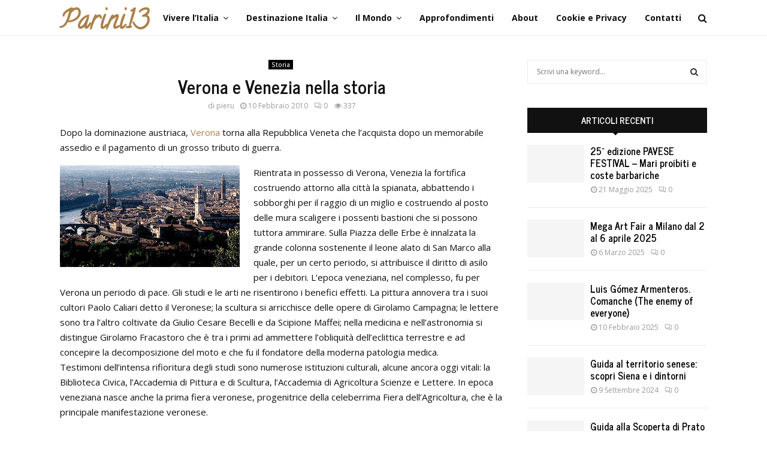

--- FILE ---
content_type: text/html; charset=UTF-8
request_url: https://www.parini13.it/verona-e-venezia-nella-storia/
body_size: 39446
content:
<!DOCTYPE html>
<html lang="it-IT" prefix="og: https://ogp.me/ns#">
<head><meta charset="UTF-8"><script>if(navigator.userAgent.match(/MSIE|Internet Explorer/i)||navigator.userAgent.match(/Trident\/7\..*?rv:11/i)){var href=document.location.href;if(!href.match(/[?&]nowprocket/)){if(href.indexOf("?")==-1){if(href.indexOf("#")==-1){document.location.href=href+"?nowprocket=1"}else{document.location.href=href.replace("#","?nowprocket=1#")}}else{if(href.indexOf("#")==-1){document.location.href=href+"&nowprocket=1"}else{document.location.href=href.replace("#","&nowprocket=1#")}}}}</script><script>class RocketLazyLoadScripts{constructor(e){this.triggerEvents=e,this.eventOptions={passive:!0},this.userEventListener=this.triggerListener.bind(this),this.delayedScripts={normal:[],async:[],defer:[]},this.allJQueries=[]}_addUserInteractionListener(e){this.triggerEvents.forEach((t=>window.addEventListener(t,e.userEventListener,e.eventOptions)))}_removeUserInteractionListener(e){this.triggerEvents.forEach((t=>window.removeEventListener(t,e.userEventListener,e.eventOptions)))}triggerListener(){this._removeUserInteractionListener(this),"loading"===document.readyState?document.addEventListener("DOMContentLoaded",this._loadEverythingNow.bind(this)):this._loadEverythingNow()}async _loadEverythingNow(){this._delayEventListeners(),this._delayJQueryReady(this),this._handleDocumentWrite(),this._registerAllDelayedScripts(),this._preloadAllScripts(),await this._loadScriptsFromList(this.delayedScripts.normal),await this._loadScriptsFromList(this.delayedScripts.defer),await this._loadScriptsFromList(this.delayedScripts.async),await this._triggerDOMContentLoaded(),await this._triggerWindowLoad(),window.dispatchEvent(new Event("rocket-allScriptsLoaded"))}_registerAllDelayedScripts(){document.querySelectorAll("script[type=rocketlazyloadscript]").forEach((e=>{e.hasAttribute("src")?e.hasAttribute("async")&&!1!==e.async?this.delayedScripts.async.push(e):e.hasAttribute("defer")&&!1!==e.defer||"module"===e.getAttribute("data-rocket-type")?this.delayedScripts.defer.push(e):this.delayedScripts.normal.push(e):this.delayedScripts.normal.push(e)}))}async _transformScript(e){return await this._requestAnimFrame(),new Promise((t=>{const n=document.createElement("script");let r;[...e.attributes].forEach((e=>{let t=e.nodeName;"type"!==t&&("data-rocket-type"===t&&(t="type",r=e.nodeValue),n.setAttribute(t,e.nodeValue))})),e.hasAttribute("src")?(n.addEventListener("load",t),n.addEventListener("error",t)):(n.text=e.text,t()),e.parentNode.replaceChild(n,e)}))}async _loadScriptsFromList(e){const t=e.shift();return t?(await this._transformScript(t),this._loadScriptsFromList(e)):Promise.resolve()}_preloadAllScripts(){var e=document.createDocumentFragment();[...this.delayedScripts.normal,...this.delayedScripts.defer,...this.delayedScripts.async].forEach((t=>{const n=t.getAttribute("src");if(n){const t=document.createElement("link");t.href=n,t.rel="preload",t.as="script",e.appendChild(t)}})),document.head.appendChild(e)}_delayEventListeners(){let e={};function t(t,n){!function(t){function n(n){return e[t].eventsToRewrite.indexOf(n)>=0?"rocket-"+n:n}e[t]||(e[t]={originalFunctions:{add:t.addEventListener,remove:t.removeEventListener},eventsToRewrite:[]},t.addEventListener=function(){arguments[0]=n(arguments[0]),e[t].originalFunctions.add.apply(t,arguments)},t.removeEventListener=function(){arguments[0]=n(arguments[0]),e[t].originalFunctions.remove.apply(t,arguments)})}(t),e[t].eventsToRewrite.push(n)}function n(e,t){let n=e[t];Object.defineProperty(e,t,{get:()=>n||function(){},set(r){e["rocket"+t]=n=r}})}t(document,"DOMContentLoaded"),t(window,"DOMContentLoaded"),t(window,"load"),t(window,"pageshow"),t(document,"readystatechange"),n(document,"onreadystatechange"),n(window,"onload"),n(window,"onpageshow")}_delayJQueryReady(e){let t=window.jQuery;Object.defineProperty(window,"jQuery",{get:()=>t,set(n){if(n&&n.fn&&!e.allJQueries.includes(n)){n.fn.ready=n.fn.init.prototype.ready=function(t){e.domReadyFired?t.bind(document)(n):document.addEventListener("rocket-DOMContentLoaded",(()=>t.bind(document)(n)))};const t=n.fn.on;n.fn.on=n.fn.init.prototype.on=function(){if(this[0]===window){function e(e){return e.split(" ").map((e=>"load"===e||0===e.indexOf("load.")?"rocket-jquery-load":e)).join(" ")}"string"==typeof arguments[0]||arguments[0]instanceof String?arguments[0]=e(arguments[0]):"object"==typeof arguments[0]&&Object.keys(arguments[0]).forEach((t=>{delete Object.assign(arguments[0],{[e(t)]:arguments[0][t]})[t]}))}return t.apply(this,arguments),this},e.allJQueries.push(n)}t=n}})}async _triggerDOMContentLoaded(){this.domReadyFired=!0,await this._requestAnimFrame(),document.dispatchEvent(new Event("rocket-DOMContentLoaded")),await this._requestAnimFrame(),window.dispatchEvent(new Event("rocket-DOMContentLoaded")),await this._requestAnimFrame(),document.dispatchEvent(new Event("rocket-readystatechange")),await this._requestAnimFrame(),document.rocketonreadystatechange&&document.rocketonreadystatechange()}async _triggerWindowLoad(){await this._requestAnimFrame(),window.dispatchEvent(new Event("rocket-load")),await this._requestAnimFrame(),window.rocketonload&&window.rocketonload(),await this._requestAnimFrame(),this.allJQueries.forEach((e=>e(window).trigger("rocket-jquery-load"))),window.dispatchEvent(new Event("rocket-pageshow")),await this._requestAnimFrame(),window.rocketonpageshow&&window.rocketonpageshow()}_handleDocumentWrite(){const e=new Map;document.write=document.writeln=function(t){const n=document.currentScript,r=document.createRange(),i=n.parentElement;let o=e.get(n);void 0===o&&(o=n.nextSibling,e.set(n,o));const a=document.createDocumentFragment();r.setStart(a,0),a.appendChild(r.createContextualFragment(t)),i.insertBefore(a,o)}}async _requestAnimFrame(){return new Promise((e=>requestAnimationFrame(e)))}static run(){const e=new RocketLazyLoadScripts(["keydown","mousemove","touchmove","touchstart","touchend","wheel"]);e._addUserInteractionListener(e)}}RocketLazyLoadScripts.run();</script>
	
		<meta name="viewport" content="width=device-width, initial-scale=1">
		<link rel="profile" href="http://gmpg.org/xfn/11">
		<style>img:is([sizes="auto" i], [sizes^="auto," i]) { contain-intrinsic-size: 3000px 1500px }</style>
	
<!-- Ottimizzazione per i motori di ricerca di Rank Math - https://rankmath.com/ -->
<title>Verona e Venezia nella storia - Un turista italiano in Italia</title>
<meta name="robots" content="follow, index, max-snippet:-1, max-video-preview:-1, max-image-preview:large"/>
<link rel="canonical" href="https://www.parini13.it/verona-e-venezia-nella-storia/" />
<meta property="og:locale" content="it_IT" />
<meta property="og:type" content="article" />
<meta property="og:title" content="Verona e Venezia nella storia - Un turista italiano in Italia" />
<meta property="og:description" content="Dopo la dominazione austriaca, Verona torna alla Repubblica Veneta che l&#8217;acquista dopo un memorabile assedio e il pagamento di un grosso tributo di guerra. Rientrata in possesso di Verona, Venezia la fortifica costruendo attorno alla città la spianata, abbattendo i sobborghi per il raggio di un miglio e costruendo al..." />
<meta property="og:url" content="https://www.parini13.it/verona-e-venezia-nella-storia/" />
<meta property="article:tag" content="Veneto" />
<meta property="article:tag" content="Verona" />
<meta property="article:section" content="Storia" />
<meta property="og:updated_time" content="2021-01-22T20:13:09+01:00" />
<meta property="article:published_time" content="2010-02-10T18:45:45+01:00" />
<meta property="article:modified_time" content="2021-01-22T20:13:09+01:00" />
<meta name="twitter:card" content="summary_large_image" />
<meta name="twitter:title" content="Verona e Venezia nella storia - Un turista italiano in Italia" />
<meta name="twitter:description" content="Dopo la dominazione austriaca, Verona torna alla Repubblica Veneta che l&#8217;acquista dopo un memorabile assedio e il pagamento di un grosso tributo di guerra. Rientrata in possesso di Verona, Venezia la fortifica costruendo attorno alla città la spianata, abbattendo i sobborghi per il raggio di un miglio e costruendo al..." />
<meta name="twitter:label1" content="Scritto da" />
<meta name="twitter:data1" content="pieru" />
<meta name="twitter:label2" content="Tempo di lettura" />
<meta name="twitter:data2" content="1 minuto" />
<script type="application/ld+json" class="rank-math-schema">{"@context":"https://schema.org","@graph":[{"@type":"Organization","@id":"https://www.parini13.it/#organization","name":"Un turista italiano in Italia","url":"https://www.parini13.it"},{"@type":"WebSite","@id":"https://www.parini13.it/#website","url":"https://www.parini13.it","publisher":{"@id":"https://www.parini13.it/#organization"},"inLanguage":"it-IT"},{"@type":"ImageObject","@id":"https://www.parini13.it/wp-content/uploads/2014/04/Verona.jpg","url":"https://www.parini13.it/wp-content/uploads/2014/04/Verona.jpg","width":"300","height":"170","inLanguage":"it-IT"},{"@type":"WebPage","@id":"https://www.parini13.it/verona-e-venezia-nella-storia/#webpage","url":"https://www.parini13.it/verona-e-venezia-nella-storia/","name":"Verona e Venezia nella storia - Un turista italiano in Italia","datePublished":"2010-02-10T18:45:45+01:00","dateModified":"2021-01-22T20:13:09+01:00","isPartOf":{"@id":"https://www.parini13.it/#website"},"primaryImageOfPage":{"@id":"https://www.parini13.it/wp-content/uploads/2014/04/Verona.jpg"},"inLanguage":"it-IT"},{"@type":"Person","@id":"https://www.parini13.it/author/pieru/","name":"pieru","url":"https://www.parini13.it/author/pieru/","image":{"@type":"ImageObject","@id":"https://secure.gravatar.com/avatar/a5bf1d4b647fe6db7b6f140c1a15cf9c716fa764c94bf6f3382c3ea5bde97942?s=96&amp;d=mm&amp;r=g","url":"https://secure.gravatar.com/avatar/a5bf1d4b647fe6db7b6f140c1a15cf9c716fa764c94bf6f3382c3ea5bde97942?s=96&amp;d=mm&amp;r=g","caption":"pieru","inLanguage":"it-IT"},"worksFor":{"@id":"https://www.parini13.it/#organization"}},{"@type":"BlogPosting","headline":"Verona e Venezia nella storia - Un turista italiano in Italia","datePublished":"2010-02-10T18:45:45+01:00","dateModified":"2021-01-22T20:13:09+01:00","author":{"@id":"https://www.parini13.it/author/pieru/","name":"pieru"},"publisher":{"@id":"https://www.parini13.it/#organization"},"description":"Dopo la dominazione austriaca, Verona torna alla Repubblica Veneta che l'acquista dopo un memorabile assedio e il pagamento di un grosso tributo di guerra.","name":"Verona e Venezia nella storia - Un turista italiano in Italia","@id":"https://www.parini13.it/verona-e-venezia-nella-storia/#richSnippet","isPartOf":{"@id":"https://www.parini13.it/verona-e-venezia-nella-storia/#webpage"},"image":{"@id":"https://www.parini13.it/wp-content/uploads/2014/04/Verona.jpg"},"inLanguage":"it-IT","mainEntityOfPage":{"@id":"https://www.parini13.it/verona-e-venezia-nella-storia/#webpage"}}]}</script>
<!-- /Rank Math WordPress SEO plugin -->

<link rel='dns-prefetch' href='//fonts.googleapis.com' />
<link rel="alternate" type="application/rss+xml" title="Un turista italiano in Italia &raquo; Feed" href="https://www.parini13.it/feed/" />
<link rel="alternate" type="application/rss+xml" title="Un turista italiano in Italia &raquo; Feed dei commenti" href="https://www.parini13.it/comments/feed/" />
<link rel="alternate" type="application/rss+xml" title="Un turista italiano in Italia &raquo; Verona e Venezia nella storia Feed dei commenti" href="https://www.parini13.it/verona-e-venezia-nella-storia/feed/" />
<script type="rocketlazyloadscript" data-rocket-type="text/javascript">
/* <![CDATA[ */
window._wpemojiSettings = {"baseUrl":"https:\/\/s.w.org\/images\/core\/emoji\/15.1.0\/72x72\/","ext":".png","svgUrl":"https:\/\/s.w.org\/images\/core\/emoji\/15.1.0\/svg\/","svgExt":".svg","source":{"wpemoji":"https:\/\/www.parini13.it\/wp-includes\/js\/wp-emoji.js?ver=6.8.1","twemoji":"https:\/\/www.parini13.it\/wp-includes\/js\/twemoji.js?ver=6.8.1"}};
/**
 * @output wp-includes/js/wp-emoji-loader.js
 */

/**
 * Emoji Settings as exported in PHP via _print_emoji_detection_script().
 * @typedef WPEmojiSettings
 * @type {object}
 * @property {?object} source
 * @property {?string} source.concatemoji
 * @property {?string} source.twemoji
 * @property {?string} source.wpemoji
 * @property {?boolean} DOMReady
 * @property {?Function} readyCallback
 */

/**
 * Support tests.
 * @typedef SupportTests
 * @type {object}
 * @property {?boolean} flag
 * @property {?boolean} emoji
 */

/**
 * IIFE to detect emoji support and load Twemoji if needed.
 *
 * @param {Window} window
 * @param {Document} document
 * @param {WPEmojiSettings} settings
 */
( function wpEmojiLoader( window, document, settings ) {
	if ( typeof Promise === 'undefined' ) {
		return;
	}

	var sessionStorageKey = 'wpEmojiSettingsSupports';
	var tests = [ 'flag', 'emoji' ];

	/**
	 * Checks whether the browser supports offloading to a Worker.
	 *
	 * @since 6.3.0
	 *
	 * @private
	 *
	 * @returns {boolean}
	 */
	function supportsWorkerOffloading() {
		return (
			typeof Worker !== 'undefined' &&
			typeof OffscreenCanvas !== 'undefined' &&
			typeof URL !== 'undefined' &&
			URL.createObjectURL &&
			typeof Blob !== 'undefined'
		);
	}

	/**
	 * @typedef SessionSupportTests
	 * @type {object}
	 * @property {number} timestamp
	 * @property {SupportTests} supportTests
	 */

	/**
	 * Get support tests from session.
	 *
	 * @since 6.3.0
	 *
	 * @private
	 *
	 * @returns {?SupportTests} Support tests, or null if not set or older than 1 week.
	 */
	function getSessionSupportTests() {
		try {
			/** @type {SessionSupportTests} */
			var item = JSON.parse(
				sessionStorage.getItem( sessionStorageKey )
			);
			if (
				typeof item === 'object' &&
				typeof item.timestamp === 'number' &&
				new Date().valueOf() < item.timestamp + 604800 && // Note: Number is a week in seconds.
				typeof item.supportTests === 'object'
			) {
				return item.supportTests;
			}
		} catch ( e ) {}
		return null;
	}

	/**
	 * Persist the supports in session storage.
	 *
	 * @since 6.3.0
	 *
	 * @private
	 *
	 * @param {SupportTests} supportTests Support tests.
	 */
	function setSessionSupportTests( supportTests ) {
		try {
			/** @type {SessionSupportTests} */
			var item = {
				supportTests: supportTests,
				timestamp: new Date().valueOf()
			};

			sessionStorage.setItem(
				sessionStorageKey,
				JSON.stringify( item )
			);
		} catch ( e ) {}
	}

	/**
	 * Checks if two sets of Emoji characters render the same visually.
	 *
	 * This function may be serialized to run in a Worker. Therefore, it cannot refer to variables from the containing
	 * scope. Everything must be passed by parameters.
	 *
	 * @since 4.9.0
	 *
	 * @private
	 *
	 * @param {CanvasRenderingContext2D} context 2D Context.
	 * @param {string} set1 Set of Emoji to test.
	 * @param {string} set2 Set of Emoji to test.
	 *
	 * @return {boolean} True if the two sets render the same.
	 */
	function emojiSetsRenderIdentically( context, set1, set2 ) {
		// Cleanup from previous test.
		context.clearRect( 0, 0, context.canvas.width, context.canvas.height );
		context.fillText( set1, 0, 0 );
		var rendered1 = new Uint32Array(
			context.getImageData(
				0,
				0,
				context.canvas.width,
				context.canvas.height
			).data
		);

		// Cleanup from previous test.
		context.clearRect( 0, 0, context.canvas.width, context.canvas.height );
		context.fillText( set2, 0, 0 );
		var rendered2 = new Uint32Array(
			context.getImageData(
				0,
				0,
				context.canvas.width,
				context.canvas.height
			).data
		);

		return rendered1.every( function ( rendered2Data, index ) {
			return rendered2Data === rendered2[ index ];
		} );
	}

	/**
	 * Determines if the browser properly renders Emoji that Twemoji can supplement.
	 *
	 * This function may be serialized to run in a Worker. Therefore, it cannot refer to variables from the containing
	 * scope. Everything must be passed by parameters.
	 *
	 * @since 4.2.0
	 *
	 * @private
	 *
	 * @param {CanvasRenderingContext2D} context 2D Context.
	 * @param {string} type Whether to test for support of "flag" or "emoji".
	 * @param {Function} emojiSetsRenderIdentically Reference to emojiSetsRenderIdentically function, needed due to minification.
	 *
	 * @return {boolean} True if the browser can render emoji, false if it cannot.
	 */
	function browserSupportsEmoji( context, type, emojiSetsRenderIdentically ) {
		var isIdentical;

		switch ( type ) {
			case 'flag':
				/*
				 * Test for Transgender flag compatibility. Added in Unicode 13.
				 *
				 * To test for support, we try to render it, and compare the rendering to how it would look if
				 * the browser doesn't render it correctly (white flag emoji + transgender symbol).
				 */
				isIdentical = emojiSetsRenderIdentically(
					context,
					'\uD83C\uDFF3\uFE0F\u200D\u26A7\uFE0F', // as a zero-width joiner sequence
					'\uD83C\uDFF3\uFE0F\u200B\u26A7\uFE0F' // separated by a zero-width space
				);

				if ( isIdentical ) {
					return false;
				}

				/*
				 * Test for UN flag compatibility. This is the least supported of the letter locale flags,
				 * so gives us an easy test for full support.
				 *
				 * To test for support, we try to render it, and compare the rendering to how it would look if
				 * the browser doesn't render it correctly ([U] + [N]).
				 */
				isIdentical = emojiSetsRenderIdentically(
					context,
					'\uD83C\uDDFA\uD83C\uDDF3', // as the sequence of two code points
					'\uD83C\uDDFA\u200B\uD83C\uDDF3' // as the two code points separated by a zero-width space
				);

				if ( isIdentical ) {
					return false;
				}

				/*
				 * Test for English flag compatibility. England is a country in the United Kingdom, it
				 * does not have a two letter locale code but rather a five letter sub-division code.
				 *
				 * To test for support, we try to render it, and compare the rendering to how it would look if
				 * the browser doesn't render it correctly (black flag emoji + [G] + [B] + [E] + [N] + [G]).
				 */
				isIdentical = emojiSetsRenderIdentically(
					context,
					// as the flag sequence
					'\uD83C\uDFF4\uDB40\uDC67\uDB40\uDC62\uDB40\uDC65\uDB40\uDC6E\uDB40\uDC67\uDB40\uDC7F',
					// with each code point separated by a zero-width space
					'\uD83C\uDFF4\u200B\uDB40\uDC67\u200B\uDB40\uDC62\u200B\uDB40\uDC65\u200B\uDB40\uDC6E\u200B\uDB40\uDC67\u200B\uDB40\uDC7F'
				);

				return ! isIdentical;
			case 'emoji':
				/*
				 * Rise Like a Phoenix.
				 *
				 * To test for Emoji 15.1 support, try to render a new emoji: Phoenix.
				 *
				 * A phoenix, a mythical immortal bird with flame-like feathers found in the folklore of many global
				 * cultures. Often used to symbolize renewal or rebirth.
				 *
				 * The Phoenix emoji is a ZWJ sequence combining 🐦 Bird, Zero Width Joiner and 🔥 Fire.
				 * These display as a single emoji on supported platforms.
				 *
				 * 0xD83D 0xDC26 (\uD83D\uDC26) == 🐦 Bird
				 * 0x200D                       == Zero-Width Joiner (ZWJ) that links the code points for the new emoji or
				 * 0x200B                       == Zero-Width Space (ZWS) that is rendered for clients not supporting the new emoji.
				 * 0xD83D 0xDD25 (\uD83D\uDD25) == 🔥 Fire
				 *
				 * When updating this test for future Emoji releases, ensure that individual emoji that make up the
				 * sequence come from older emoji standards.
				 */
				isIdentical = emojiSetsRenderIdentically(
					context,
					'\uD83D\uDC26\u200D\uD83D\uDD25', // as the zero-width joiner sequence
					'\uD83D\uDC26\u200B\uD83D\uDD25' // separated by a zero-width space
				);

				return ! isIdentical;
		}

		return false;
	}

	/**
	 * Checks emoji support tests.
	 *
	 * This function may be serialized to run in a Worker. Therefore, it cannot refer to variables from the containing
	 * scope. Everything must be passed by parameters.
	 *
	 * @since 6.3.0
	 *
	 * @private
	 *
	 * @param {string[]} tests Tests.
	 * @param {Function} browserSupportsEmoji Reference to browserSupportsEmoji function, needed due to minification.
	 * @param {Function} emojiSetsRenderIdentically Reference to emojiSetsRenderIdentically function, needed due to minification.
	 *
	 * @return {SupportTests} Support tests.
	 */
	function testEmojiSupports( tests, browserSupportsEmoji, emojiSetsRenderIdentically ) {
		var canvas;
		if (
			typeof WorkerGlobalScope !== 'undefined' &&
			self instanceof WorkerGlobalScope
		) {
			canvas = new OffscreenCanvas( 300, 150 ); // Dimensions are default for HTMLCanvasElement.
		} else {
			canvas = document.createElement( 'canvas' );
		}

		var context = canvas.getContext( '2d', { willReadFrequently: true } );

		/*
		 * Chrome on OS X added native emoji rendering in M41. Unfortunately,
		 * it doesn't work when the font is bolder than 500 weight. So, we
		 * check for bold rendering support to avoid invisible emoji in Chrome.
		 */
		context.textBaseline = 'top';
		context.font = '600 32px Arial';

		var supports = {};
		tests.forEach( function ( test ) {
			supports[ test ] = browserSupportsEmoji( context, test, emojiSetsRenderIdentically );
		} );
		return supports;
	}

	/**
	 * Adds a script to the head of the document.
	 *
	 * @ignore
	 *
	 * @since 4.2.0
	 *
	 * @param {string} src The url where the script is located.
	 *
	 * @return {void}
	 */
	function addScript( src ) {
		var script = document.createElement( 'script' );
		script.src = src;
		script.defer = true;
		document.head.appendChild( script );
	}

	settings.supports = {
		everything: true,
		everythingExceptFlag: true
	};

	// Create a promise for DOMContentLoaded since the worker logic may finish after the event has fired.
	var domReadyPromise = new Promise( function ( resolve ) {
		document.addEventListener( 'DOMContentLoaded', resolve, {
			once: true
		} );
	} );

	// Obtain the emoji support from the browser, asynchronously when possible.
	new Promise( function ( resolve ) {
		var supportTests = getSessionSupportTests();
		if ( supportTests ) {
			resolve( supportTests );
			return;
		}

		if ( supportsWorkerOffloading() ) {
			try {
				// Note that the functions are being passed as arguments due to minification.
				var workerScript =
					'postMessage(' +
					testEmojiSupports.toString() +
					'(' +
					[
						JSON.stringify( tests ),
						browserSupportsEmoji.toString(),
						emojiSetsRenderIdentically.toString()
					].join( ',' ) +
					'));';
				var blob = new Blob( [ workerScript ], {
					type: 'text/javascript'
				} );
				var worker = new Worker( URL.createObjectURL( blob ), { name: 'wpTestEmojiSupports' } );
				worker.onmessage = function ( event ) {
					supportTests = event.data;
					setSessionSupportTests( supportTests );
					worker.terminate();
					resolve( supportTests );
				};
				return;
			} catch ( e ) {}
		}

		supportTests = testEmojiSupports( tests, browserSupportsEmoji, emojiSetsRenderIdentically );
		setSessionSupportTests( supportTests );
		resolve( supportTests );
	} )
		// Once the browser emoji support has been obtained from the session, finalize the settings.
		.then( function ( supportTests ) {
			/*
			 * Tests the browser support for flag emojis and other emojis, and adjusts the
			 * support settings accordingly.
			 */
			for ( var test in supportTests ) {
				settings.supports[ test ] = supportTests[ test ];

				settings.supports.everything =
					settings.supports.everything && settings.supports[ test ];

				if ( 'flag' !== test ) {
					settings.supports.everythingExceptFlag =
						settings.supports.everythingExceptFlag &&
						settings.supports[ test ];
				}
			}

			settings.supports.everythingExceptFlag =
				settings.supports.everythingExceptFlag &&
				! settings.supports.flag;

			// Sets DOMReady to false and assigns a ready function to settings.
			settings.DOMReady = false;
			settings.readyCallback = function () {
				settings.DOMReady = true;
			};
		} )
		.then( function () {
			return domReadyPromise;
		} )
		.then( function () {
			// When the browser can not render everything we need to load a polyfill.
			if ( ! settings.supports.everything ) {
				settings.readyCallback();

				var src = settings.source || {};

				if ( src.concatemoji ) {
					addScript( src.concatemoji );
				} else if ( src.wpemoji && src.twemoji ) {
					addScript( src.twemoji );
					addScript( src.wpemoji );
				}
			}
		} );
} )( window, document, window._wpemojiSettings );

/* ]]> */
</script>
<style id='wp-emoji-styles-inline-css' type='text/css'>

	img.wp-smiley, img.emoji {
		display: inline !important;
		border: none !important;
		box-shadow: none !important;
		height: 1em !important;
		width: 1em !important;
		margin: 0 0.07em !important;
		vertical-align: -0.1em !important;
		background: none !important;
		padding: 0 !important;
	}
</style>
<link rel='stylesheet' id='wp-block-library-css' href='https://www.parini13.it/wp-includes/css/dist/block-library/style.css?ver=6.8.1' type='text/css' media='all' />
<style id='wp-block-library-theme-inline-css' type='text/css'>
.wp-block-audio :where(figcaption){
  color:#555;
  font-size:13px;
  text-align:center;
}
.is-dark-theme .wp-block-audio :where(figcaption){
  color:#ffffffa6;
}

.wp-block-audio{
  margin:0 0 1em;
}

.wp-block-code{
  border:1px solid #ccc;
  border-radius:4px;
  font-family:Menlo,Consolas,monaco,monospace;
  padding:.8em 1em;
}

.wp-block-embed :where(figcaption){
  color:#555;
  font-size:13px;
  text-align:center;
}
.is-dark-theme .wp-block-embed :where(figcaption){
  color:#ffffffa6;
}

.wp-block-embed{
  margin:0 0 1em;
}

.blocks-gallery-caption{
  color:#555;
  font-size:13px;
  text-align:center;
}
.is-dark-theme .blocks-gallery-caption{
  color:#ffffffa6;
}

:root :where(.wp-block-image figcaption){
  color:#555;
  font-size:13px;
  text-align:center;
}
.is-dark-theme :root :where(.wp-block-image figcaption){
  color:#ffffffa6;
}

.wp-block-image{
  margin:0 0 1em;
}

.wp-block-pullquote{
  border-bottom:4px solid;
  border-top:4px solid;
  color:currentColor;
  margin-bottom:1.75em;
}
.wp-block-pullquote cite,.wp-block-pullquote footer,.wp-block-pullquote__citation{
  color:currentColor;
  font-size:.8125em;
  font-style:normal;
  text-transform:uppercase;
}

.wp-block-quote{
  border-left:.25em solid;
  margin:0 0 1.75em;
  padding-left:1em;
}
.wp-block-quote cite,.wp-block-quote footer{
  color:currentColor;
  font-size:.8125em;
  font-style:normal;
  position:relative;
}
.wp-block-quote:where(.has-text-align-right){
  border-left:none;
  border-right:.25em solid;
  padding-left:0;
  padding-right:1em;
}
.wp-block-quote:where(.has-text-align-center){
  border:none;
  padding-left:0;
}
.wp-block-quote.is-large,.wp-block-quote.is-style-large,.wp-block-quote:where(.is-style-plain){
  border:none;
}

.wp-block-search .wp-block-search__label{
  font-weight:700;
}

.wp-block-search__button{
  border:1px solid #ccc;
  padding:.375em .625em;
}

:where(.wp-block-group.has-background){
  padding:1.25em 2.375em;
}

.wp-block-separator.has-css-opacity{
  opacity:.4;
}

.wp-block-separator{
  border:none;
  border-bottom:2px solid;
  margin-left:auto;
  margin-right:auto;
}
.wp-block-separator.has-alpha-channel-opacity{
  opacity:1;
}
.wp-block-separator:not(.is-style-wide):not(.is-style-dots){
  width:100px;
}
.wp-block-separator.has-background:not(.is-style-dots){
  border-bottom:none;
  height:1px;
}
.wp-block-separator.has-background:not(.is-style-wide):not(.is-style-dots){
  height:2px;
}

.wp-block-table{
  margin:0 0 1em;
}
.wp-block-table td,.wp-block-table th{
  word-break:normal;
}
.wp-block-table :where(figcaption){
  color:#555;
  font-size:13px;
  text-align:center;
}
.is-dark-theme .wp-block-table :where(figcaption){
  color:#ffffffa6;
}

.wp-block-video :where(figcaption){
  color:#555;
  font-size:13px;
  text-align:center;
}
.is-dark-theme .wp-block-video :where(figcaption){
  color:#ffffffa6;
}

.wp-block-video{
  margin:0 0 1em;
}

:root :where(.wp-block-template-part.has-background){
  margin-bottom:0;
  margin-top:0;
  padding:1.25em 2.375em;
}
</style>
<style id='classic-theme-styles-inline-css' type='text/css'>
/**
 * These rules are needed for backwards compatibility.
 * They should match the button element rules in the base theme.json file.
 */
.wp-block-button__link {
	color: #ffffff;
	background-color: #32373c;
	border-radius: 9999px; /* 100% causes an oval, but any explicit but really high value retains the pill shape. */

	/* This needs a low specificity so it won't override the rules from the button element if defined in theme.json. */
	box-shadow: none;
	text-decoration: none;

	/* The extra 2px are added to size solids the same as the outline versions.*/
	padding: calc(0.667em + 2px) calc(1.333em + 2px);

	font-size: 1.125em;
}

.wp-block-file__button {
	background: #32373c;
	color: #ffffff;
	text-decoration: none;
}

</style>
<link rel='stylesheet' id='spectra-pro-block-css-css' href='https://www.parini13.it/wp-content/plugins/spectra-pro/dist/style-blocks.css?ver=1.2.4' type='text/css' media='all' />
<style id='global-styles-inline-css' type='text/css'>
:root{--wp--preset--aspect-ratio--square: 1;--wp--preset--aspect-ratio--4-3: 4/3;--wp--preset--aspect-ratio--3-4: 3/4;--wp--preset--aspect-ratio--3-2: 3/2;--wp--preset--aspect-ratio--2-3: 2/3;--wp--preset--aspect-ratio--16-9: 16/9;--wp--preset--aspect-ratio--9-16: 9/16;--wp--preset--color--black: #000000;--wp--preset--color--cyan-bluish-gray: #abb8c3;--wp--preset--color--white: #ffffff;--wp--preset--color--pale-pink: #f78da7;--wp--preset--color--vivid-red: #cf2e2e;--wp--preset--color--luminous-vivid-orange: #ff6900;--wp--preset--color--luminous-vivid-amber: #fcb900;--wp--preset--color--light-green-cyan: #7bdcb5;--wp--preset--color--vivid-green-cyan: #00d084;--wp--preset--color--pale-cyan-blue: #8ed1fc;--wp--preset--color--vivid-cyan-blue: #0693e3;--wp--preset--color--vivid-purple: #9b51e0;--wp--preset--gradient--vivid-cyan-blue-to-vivid-purple: linear-gradient(135deg,rgba(6,147,227,1) 0%,rgb(155,81,224) 100%);--wp--preset--gradient--light-green-cyan-to-vivid-green-cyan: linear-gradient(135deg,rgb(122,220,180) 0%,rgb(0,208,130) 100%);--wp--preset--gradient--luminous-vivid-amber-to-luminous-vivid-orange: linear-gradient(135deg,rgba(252,185,0,1) 0%,rgba(255,105,0,1) 100%);--wp--preset--gradient--luminous-vivid-orange-to-vivid-red: linear-gradient(135deg,rgba(255,105,0,1) 0%,rgb(207,46,46) 100%);--wp--preset--gradient--very-light-gray-to-cyan-bluish-gray: linear-gradient(135deg,rgb(238,238,238) 0%,rgb(169,184,195) 100%);--wp--preset--gradient--cool-to-warm-spectrum: linear-gradient(135deg,rgb(74,234,220) 0%,rgb(151,120,209) 20%,rgb(207,42,186) 40%,rgb(238,44,130) 60%,rgb(251,105,98) 80%,rgb(254,248,76) 100%);--wp--preset--gradient--blush-light-purple: linear-gradient(135deg,rgb(255,206,236) 0%,rgb(152,150,240) 100%);--wp--preset--gradient--blush-bordeaux: linear-gradient(135deg,rgb(254,205,165) 0%,rgb(254,45,45) 50%,rgb(107,0,62) 100%);--wp--preset--gradient--luminous-dusk: linear-gradient(135deg,rgb(255,203,112) 0%,rgb(199,81,192) 50%,rgb(65,88,208) 100%);--wp--preset--gradient--pale-ocean: linear-gradient(135deg,rgb(255,245,203) 0%,rgb(182,227,212) 50%,rgb(51,167,181) 100%);--wp--preset--gradient--electric-grass: linear-gradient(135deg,rgb(202,248,128) 0%,rgb(113,206,126) 100%);--wp--preset--gradient--midnight: linear-gradient(135deg,rgb(2,3,129) 0%,rgb(40,116,252) 100%);--wp--preset--font-size--small: 14px;--wp--preset--font-size--medium: 20px;--wp--preset--font-size--large: 32px;--wp--preset--font-size--x-large: 42px;--wp--preset--font-size--normal: 16px;--wp--preset--font-size--huge: 42px;--wp--preset--spacing--20: 0.44rem;--wp--preset--spacing--30: 0.67rem;--wp--preset--spacing--40: 1rem;--wp--preset--spacing--50: 1.5rem;--wp--preset--spacing--60: 2.25rem;--wp--preset--spacing--70: 3.38rem;--wp--preset--spacing--80: 5.06rem;--wp--preset--shadow--natural: 6px 6px 9px rgba(0, 0, 0, 0.2);--wp--preset--shadow--deep: 12px 12px 50px rgba(0, 0, 0, 0.4);--wp--preset--shadow--sharp: 6px 6px 0px rgba(0, 0, 0, 0.2);--wp--preset--shadow--outlined: 6px 6px 0px -3px rgba(255, 255, 255, 1), 6px 6px rgba(0, 0, 0, 1);--wp--preset--shadow--crisp: 6px 6px 0px rgba(0, 0, 0, 1);}:where(.is-layout-flex){gap: 0.5em;}:where(.is-layout-grid){gap: 0.5em;}body .is-layout-flex{display: flex;}.is-layout-flex{flex-wrap: wrap;align-items: center;}.is-layout-flex > :is(*, div){margin: 0;}body .is-layout-grid{display: grid;}.is-layout-grid > :is(*, div){margin: 0;}:where(.wp-block-columns.is-layout-flex){gap: 2em;}:where(.wp-block-columns.is-layout-grid){gap: 2em;}:where(.wp-block-post-template.is-layout-flex){gap: 1.25em;}:where(.wp-block-post-template.is-layout-grid){gap: 1.25em;}.has-black-color{color: var(--wp--preset--color--black) !important;}.has-cyan-bluish-gray-color{color: var(--wp--preset--color--cyan-bluish-gray) !important;}.has-white-color{color: var(--wp--preset--color--white) !important;}.has-pale-pink-color{color: var(--wp--preset--color--pale-pink) !important;}.has-vivid-red-color{color: var(--wp--preset--color--vivid-red) !important;}.has-luminous-vivid-orange-color{color: var(--wp--preset--color--luminous-vivid-orange) !important;}.has-luminous-vivid-amber-color{color: var(--wp--preset--color--luminous-vivid-amber) !important;}.has-light-green-cyan-color{color: var(--wp--preset--color--light-green-cyan) !important;}.has-vivid-green-cyan-color{color: var(--wp--preset--color--vivid-green-cyan) !important;}.has-pale-cyan-blue-color{color: var(--wp--preset--color--pale-cyan-blue) !important;}.has-vivid-cyan-blue-color{color: var(--wp--preset--color--vivid-cyan-blue) !important;}.has-vivid-purple-color{color: var(--wp--preset--color--vivid-purple) !important;}.has-black-background-color{background-color: var(--wp--preset--color--black) !important;}.has-cyan-bluish-gray-background-color{background-color: var(--wp--preset--color--cyan-bluish-gray) !important;}.has-white-background-color{background-color: var(--wp--preset--color--white) !important;}.has-pale-pink-background-color{background-color: var(--wp--preset--color--pale-pink) !important;}.has-vivid-red-background-color{background-color: var(--wp--preset--color--vivid-red) !important;}.has-luminous-vivid-orange-background-color{background-color: var(--wp--preset--color--luminous-vivid-orange) !important;}.has-luminous-vivid-amber-background-color{background-color: var(--wp--preset--color--luminous-vivid-amber) !important;}.has-light-green-cyan-background-color{background-color: var(--wp--preset--color--light-green-cyan) !important;}.has-vivid-green-cyan-background-color{background-color: var(--wp--preset--color--vivid-green-cyan) !important;}.has-pale-cyan-blue-background-color{background-color: var(--wp--preset--color--pale-cyan-blue) !important;}.has-vivid-cyan-blue-background-color{background-color: var(--wp--preset--color--vivid-cyan-blue) !important;}.has-vivid-purple-background-color{background-color: var(--wp--preset--color--vivid-purple) !important;}.has-black-border-color{border-color: var(--wp--preset--color--black) !important;}.has-cyan-bluish-gray-border-color{border-color: var(--wp--preset--color--cyan-bluish-gray) !important;}.has-white-border-color{border-color: var(--wp--preset--color--white) !important;}.has-pale-pink-border-color{border-color: var(--wp--preset--color--pale-pink) !important;}.has-vivid-red-border-color{border-color: var(--wp--preset--color--vivid-red) !important;}.has-luminous-vivid-orange-border-color{border-color: var(--wp--preset--color--luminous-vivid-orange) !important;}.has-luminous-vivid-amber-border-color{border-color: var(--wp--preset--color--luminous-vivid-amber) !important;}.has-light-green-cyan-border-color{border-color: var(--wp--preset--color--light-green-cyan) !important;}.has-vivid-green-cyan-border-color{border-color: var(--wp--preset--color--vivid-green-cyan) !important;}.has-pale-cyan-blue-border-color{border-color: var(--wp--preset--color--pale-cyan-blue) !important;}.has-vivid-cyan-blue-border-color{border-color: var(--wp--preset--color--vivid-cyan-blue) !important;}.has-vivid-purple-border-color{border-color: var(--wp--preset--color--vivid-purple) !important;}.has-vivid-cyan-blue-to-vivid-purple-gradient-background{background: var(--wp--preset--gradient--vivid-cyan-blue-to-vivid-purple) !important;}.has-light-green-cyan-to-vivid-green-cyan-gradient-background{background: var(--wp--preset--gradient--light-green-cyan-to-vivid-green-cyan) !important;}.has-luminous-vivid-amber-to-luminous-vivid-orange-gradient-background{background: var(--wp--preset--gradient--luminous-vivid-amber-to-luminous-vivid-orange) !important;}.has-luminous-vivid-orange-to-vivid-red-gradient-background{background: var(--wp--preset--gradient--luminous-vivid-orange-to-vivid-red) !important;}.has-very-light-gray-to-cyan-bluish-gray-gradient-background{background: var(--wp--preset--gradient--very-light-gray-to-cyan-bluish-gray) !important;}.has-cool-to-warm-spectrum-gradient-background{background: var(--wp--preset--gradient--cool-to-warm-spectrum) !important;}.has-blush-light-purple-gradient-background{background: var(--wp--preset--gradient--blush-light-purple) !important;}.has-blush-bordeaux-gradient-background{background: var(--wp--preset--gradient--blush-bordeaux) !important;}.has-luminous-dusk-gradient-background{background: var(--wp--preset--gradient--luminous-dusk) !important;}.has-pale-ocean-gradient-background{background: var(--wp--preset--gradient--pale-ocean) !important;}.has-electric-grass-gradient-background{background: var(--wp--preset--gradient--electric-grass) !important;}.has-midnight-gradient-background{background: var(--wp--preset--gradient--midnight) !important;}.has-small-font-size{font-size: var(--wp--preset--font-size--small) !important;}.has-medium-font-size{font-size: var(--wp--preset--font-size--medium) !important;}.has-large-font-size{font-size: var(--wp--preset--font-size--large) !important;}.has-x-large-font-size{font-size: var(--wp--preset--font-size--x-large) !important;}
:where(.wp-block-post-template.is-layout-flex){gap: 1.25em;}:where(.wp-block-post-template.is-layout-grid){gap: 1.25em;}
:where(.wp-block-columns.is-layout-flex){gap: 2em;}:where(.wp-block-columns.is-layout-grid){gap: 2em;}
:root :where(.wp-block-pullquote){font-size: 1.5em;line-height: 1.6;}
</style>
<link rel='stylesheet' id='cookie-law-info-css' href='https://www.parini13.it/wp-content/plugins/cookie-law-info/legacy/public/css/cookie-law-info-public.css?ver=3.2.10' type='text/css' media='all' />
<link rel='stylesheet' id='cookie-law-info-gdpr-css' href='https://www.parini13.it/wp-content/plugins/cookie-law-info/legacy/public/css/cookie-law-info-gdpr.css?ver=3.2.10' type='text/css' media='all' />
<link rel='stylesheet' id='pencisc-css' href='https://www.parini13.it/wp-content/plugins/penci-framework/assets/css/single-shortcode.css?ver=6.8.1' type='text/css' media='all' />
<link rel='stylesheet' id='parent-style-css' href='https://www.parini13.it/wp-content/themes/pennews/style.css?ver=6.8.1' type='text/css' media='all' />
<link rel='stylesheet' id='penci-style-child-css' href='https://www.parini13.it/wp-content/themes/pennews-child/style.css?ver=1.0.0' type='text/css' media='all' />
<link rel='stylesheet' id='penci-font-awesome-css' href='https://www.parini13.it/wp-content/themes/pennews/css/font-awesome.min.css?ver=4.5.2' type='text/css' media='all' />
<link rel='stylesheet' id='penci-fonts-css' href='//fonts.googleapis.com/css?family=Roboto%3A300%2C300italic%2C400%2C400italic%2C500%2C500italic%2C700%2C700italic%2C800%2C800italic%7CMukta+Vaani%3A300%2C300italic%2C400%2C400italic%2C500%2C500italic%2C700%2C700italic%2C800%2C800italic%7COswald%3A300%2C300italic%2C400%2C400italic%2C500%2C500italic%2C700%2C700italic%2C800%2C800italic%7CTeko%3A300%2C300italic%2C400%2C400italic%2C500%2C500italic%2C700%2C700italic%2C800%2C800italic%7CCalligraffitti%3A300%2C300italic%2C400%2C400italic%2C500%2C500italic%2C700%2C700italic%2C800%2C800italic%7CNews+Cycle%3A300%2C300italic%2C400%2C400italic%2C500%2C500italic%2C700%2C700italic%2C800%2C800italic%7COpen+Sans%3A300%2C300italic%2C400%2C400italic%2C500%2C500italic%2C700%2C700italic%2C800%2C800italic%3A300%2C300italic%2C400%2C400italic%2C500%2C500italic%2C700%2C700italic%2C800%2C800italic%26subset%3Dcyrillic%2Ccyrillic-ext%2Cgreek%2Cgreek-ext%2Clatin-ext' type='text/css' media='all' />
<link rel='stylesheet' id='penci-style-css' href='https://www.parini13.it/wp-content/themes/pennews-child/style.css?ver=6.7.1' type='text/css' media='all' />
<style id='penci-style-inline-css' type='text/css'>
.penci-block-vc.style-title-13:not(.footer-widget).style-title-center .penci-block-heading {border-right: 10px solid transparent; border-left: 10px solid transparent; }.site-branding h1, .site-branding h2 {margin: 0;}.penci-schema-markup { display: none !important; }.penci-entry-media .twitter-video { max-width: none !important; margin: 0 !important; }.penci-entry-media .fb-video { margin-bottom: 0; }.penci-entry-media .post-format-meta > iframe { vertical-align: top; }.penci-single-style-6 .penci-entry-media-top.penci-video-format-dailymotion:after, .penci-single-style-6 .penci-entry-media-top.penci-video-format-facebook:after, .penci-single-style-6 .penci-entry-media-top.penci-video-format-vimeo:after, .penci-single-style-6 .penci-entry-media-top.penci-video-format-twitter:after, .penci-single-style-7 .penci-entry-media-top.penci-video-format-dailymotion:after, .penci-single-style-7 .penci-entry-media-top.penci-video-format-facebook:after, .penci-single-style-7 .penci-entry-media-top.penci-video-format-vimeo:after, .penci-single-style-7 .penci-entry-media-top.penci-video-format-twitter:after { content: none; } .penci-single-style-5 .penci-entry-media.penci-video-format-dailymotion:after, .penci-single-style-5 .penci-entry-media.penci-video-format-facebook:after, .penci-single-style-5 .penci-entry-media.penci-video-format-vimeo:after, .penci-single-style-5 .penci-entry-media.penci-video-format-twitter:after { content: none; }@media screen and (max-width: 960px) { .penci-insta-thumb ul.thumbnails.penci_col_5 li, .penci-insta-thumb ul.thumbnails.penci_col_6 li { width: 33.33% !important; } .penci-insta-thumb ul.thumbnails.penci_col_7 li, .penci-insta-thumb ul.thumbnails.penci_col_8 li, .penci-insta-thumb ul.thumbnails.penci_col_9 li, .penci-insta-thumb ul.thumbnails.penci_col_10 li { width: 25% !important; } }.site-header.header--s12 .penci-menu-toggle-wapper,.site-header.header--s12 .header__social-search { flex: 1; }.site-header.header--s5 .site-branding {  padding-right: 0;margin-right: 40px; }.penci-block_37 .penci_post-meta { padding-top: 8px; }.penci-block_37 .penci-post-excerpt + .penci_post-meta { padding-top: 0; }.penci-hide-text-votes { display: none; }.penci-usewr-review {  border-top: 1px solid #ececec; }.penci-review-score {top: 5px; position: relative; }.penci-social-counter.penci-social-counter--style-3 .penci-social__empty a, .penci-social-counter.penci-social-counter--style-4 .penci-social__empty a, .penci-social-counter.penci-social-counter--style-5 .penci-social__empty a, .penci-social-counter.penci-social-counter--style-6 .penci-social__empty a { display: flex; justify-content: center; align-items: center; }.penci-block-error { padding: 0 20px 20px; }@media screen and (min-width: 1240px){ .penci_dis_padding_bw .penci-content-main.penci-col-4:nth-child(3n+2) { padding-right: 15px; padding-left: 15px; }}.bos_searchbox_widget_class.penci-vc-column-1 #flexi_searchbox #b_searchboxInc .b_submitButton_wrapper{ padding-top: 10px; padding-bottom: 10px; }.mfp-image-holder .mfp-close, .mfp-iframe-holder .mfp-close { background: transparent; border-color: transparent; }h1, h2, h3, h4, h5, h6,.error404 .page-title,
		.error404 .penci-block-vc .penci-block__title, .footer__bottom.style-2 .block-title {font-family: 'News Cycle', sans-serif}h1, h2, h3, h4, h5, h6,.error404 .page-title,
		 .error404 .penci-block-vc .penci-block__title, .product_list_widget .product-title, .footer__bottom.style-2 .block-title {font-weight: 700}.penci-block-vc .penci-block__title, .penci-menu-hbg .penci-block-vc .penci-block__title, .penci-menu-hbg-widgets .menu-hbg-title{ font-family:'News Cycle', sans-serif; }.penci-block-vc .penci-block__title, .penci-menu-hbg .penci-block-vc .penci-block__title, .penci-menu-hbg-widgets .menu-hbg-title{ font-weight:700; }body, button, input, select, textarea,.penci-post-subtitle,.woocommerce ul.products li.product .button,#site-navigation .penci-megamenu .penci-mega-thumbnail .mega-cat-name{font-family: 'Open Sans', sans-serif}.site-header .site-branding a,.header__top .site-branding a{ transform: translateY( 9px ); }.main-navigation a{ text-transform: none; }.penci-menu-hbg-widgets .menu-hbg-title { font-family:'News Cycle', sans-serif }
		.woocommerce div.product .related > h2,.woocommerce div.product .upsells > h2,
		.post-title-box .post-box-title,.site-content #respond h3,.site-content .widget-title,
		.site-content .widgettitle,
		body.page-template-full-width.page-paged-2 .site-content .widget.penci-block-vc .penci-block__title,
		body:not( .page-template-full-width ) .site-content .widget.penci-block-vc .penci-block__title{ font-size:15px !important;font-weight:700 !important;font-family:'News Cycle', sans-serif !important; }.footer__bottom  .footer__logo a{font-family: 'Calligraffitti', handwriting;}.footer__copyright_menu { padding-top:15px; padding-bottom: 15px; }body{ background-color: #fff; }body, input, select, textarea,
			.widget.widget_display_replies li, .widget.widget_display_topics li,
			.widget ul li,
			.error404 .page-title,
			.entry-content .penci-recipe-heading h2,
			.entry-content .penci-recipe-title,
			#respond h3,.penci-review-text,#respond textarea, .wpcf7 textarea,
			.woocommerce .woocommerce-product-search input[type="search"],
			.woocommerce nav.woocommerce-pagination ul li a, .woocommerce nav.woocommerce-pagination ul li span,
			.woocommerce table.shop_table th,
			.woocommerce-page form .form-row .input-text,
			.select2-container--default .select2-selection--single .select2-selection__rendered,
			#respond label, .wpcf7 label,
			.mc4wp-form,
			#bbpress-forums li.bbp-body ul.forum li.bbp-forum-topic-count, #bbpress-forums li.bbp-body ul.forum li.bbp-forum-reply-count,
			#bbpress-forums li.bbp-body ul.forum li.bbp-forum-freshness, #bbpress-forums li.bbp-body ul.forum li.bbp-forum-freshness a, 
			#bbpress-forums li.bbp-body ul.topic li.bbp-forum-topic-count, #bbpress-forums li.bbp-body ul.topic li.bbp-topic-voice-count,
			#bbpress-forums li.bbp-body ul.topic li.bbp-forum-reply-count, #bbpress-forums li.bbp-body ul.topic li.bbp-topic-freshness > a,
			#bbpress-forums li.bbp-body ul.topic li.bbp-topic-freshness, #bbpress-forums li.bbp-body ul.topic li.bbp-topic-reply-count,
			div.bbp-template-notice, div.indicator-hint,
			#bbpress-forums fieldset.bbp-form legend,
			.entry-content code, .wpb_text_column code, .entry-content blockquote.wp-block-quote p, .entry-content blockquote.wp-block-quote p,
			.penci_dark_layout blockquote.style-3, .penci_dark_layout blockquote.style-3 p,
			.penci_dark_layout blockquote.style-2,.penci_dark_layout blockquote.style-2 p,
			.wpb_text_column blockquote.wp-block-quote p, .wpb_text_column blockquote.wp-block-quote p,
			.widget.widget_display_views li, .widget.widget_display_forums li, .widget.widget_layered_nav li,
			.widget.widget_product_categories li, .widget.widget_categories li, .widget.widget_archive li,
			.widget.widget_pages li, .widget.widget_meta li, .wp-block-pullquote{ color:#111111 }.buy-button{ background-color:#ac8048 !important; }.penci-menuhbg-toggle:hover .lines-button:after,.penci-menuhbg-toggle:hover .penci-lines:before,.penci-menuhbg-toggle:hover .penci-lines:after.penci-login-container a,.penci_list_shortcode li:before,.footer__sidebars .penci-block-vc .penci__post-title a:hover,.penci-viewall-results a:hover,.post-entry .penci-portfolio-filter ul li.active a, .penci-portfolio-filter ul li.active a,.penci-ajax-search-results-wrapper .penci__post-title a:hover{ color: #ac8048; }.penci-tweets-widget-content .icon-tweets,.penci-tweets-widget-content .tweet-intents a,.penci-tweets-widget-content .tweet-intents span:after,.woocommerce .star-rating span,.woocommerce .comment-form p.stars a:hover,.woocommerce div.product .woocommerce-tabs ul.tabs li a:hover,.penci-subcat-list .flexMenu-viewMore:hover a, .penci-subcat-list .flexMenu-viewMore:focus a,.penci-subcat-list .flexMenu-viewMore .flexMenu-popup .penci-subcat-item a:hover,.penci-owl-carousel-style .owl-dot.active span, .penci-owl-carousel-style .owl-dot:hover span,.penci-owl-carousel-slider .owl-dot.active span,.penci-owl-carousel-slider .owl-dot:hover span{ color: #ac8048; }.penci-owl-carousel-slider .owl-dot.active span,.penci-owl-carousel-slider .owl-dot:hover span{ background-color: #ac8048; }blockquote, q,.penci-post-pagination a:hover,a:hover,.penci-entry-meta a:hover,.penci-portfolio-below_img .inner-item-portfolio .portfolio-desc a:hover h3,.main-navigation.penci_disable_padding_menu > ul:not(.children) > li:hover > a,.main-navigation.penci_disable_padding_menu > ul:not(.children) > li:active > a,.main-navigation.penci_disable_padding_menu > ul:not(.children) > li.current-menu-item > a,.main-navigation.penci_disable_padding_menu > ul:not(.children) > li.current-menu-ancestor > a,.main-navigation.penci_disable_padding_menu > ul:not(.children) > li.current-category-ancestor > a,.site-header.header--s11 .main-navigation.penci_enable_line_menu .menu > li:hover > a,.site-header.header--s11 .main-navigation.penci_enable_line_menu .menu > li:active > a,.site-header.header--s11 .main-navigation.penci_enable_line_menu .menu > li.current-menu-item > a,.main-navigation.penci_disable_padding_menu ul.menu > li > a:hover,.main-navigation ul li:hover > a,.main-navigation ul li:active > a,.main-navigation li.current-menu-item > a,#site-navigation .penci-megamenu .penci-mega-child-categories a.cat-active,#site-navigation .penci-megamenu .penci-content-megamenu .penci-mega-latest-posts .penci-mega-post a:not(.mega-cat-name):hover,.penci-post-pagination h5 a:hover{ color: #ac8048; }.main-navigation.penci_disable_padding_menu > ul:not(.children) > li.highlight-button > a{ color: #ac8048;border-color: #ac8048; }.main-navigation.penci_disable_padding_menu > ul:not(.children) > li.highlight-button:hover > a,.main-navigation.penci_disable_padding_menu > ul:not(.children) > li.highlight-button:active > a,.main-navigation.penci_disable_padding_menu > ul:not(.children) > li.highlight-button.current-category-ancestor > a,.main-navigation.penci_disable_padding_menu > ul:not(.children) > li.highlight-button.current-category-ancestor > a,.main-navigation.penci_disable_padding_menu > ul:not(.children) > li.highlight-button.current-menu-ancestor > a,.main-navigation.penci_disable_padding_menu > ul:not(.children) > li.highlight-button.current-menu-item > a{ border-color: #ac8048; }.penci-menu-hbg .primary-menu-mobile li a:hover,.penci-menu-hbg .primary-menu-mobile li.toggled-on > a,.penci-menu-hbg .primary-menu-mobile li.toggled-on > .dropdown-toggle,.penci-menu-hbg .primary-menu-mobile li.current-menu-item > a,.penci-menu-hbg .primary-menu-mobile li.current-menu-item > .dropdown-toggle,.mobile-sidebar .primary-menu-mobile li a:hover,.mobile-sidebar .primary-menu-mobile li.toggled-on-first > a,.mobile-sidebar .primary-menu-mobile li.toggled-on > a,.mobile-sidebar .primary-menu-mobile li.toggled-on > .dropdown-toggle,.mobile-sidebar .primary-menu-mobile li.current-menu-item > a,.mobile-sidebar .primary-menu-mobile li.current-menu-item > .dropdown-toggle,.mobile-sidebar #sidebar-nav-logo a,.mobile-sidebar #sidebar-nav-logo a:hover.mobile-sidebar #sidebar-nav-logo:before,.penci-recipe-heading a.penci-recipe-print,.widget a:hover,.widget.widget_recent_entries li a:hover, .widget.widget_recent_comments li a:hover, .widget.widget_meta li a:hover,.penci-topbar a:hover,.penci-topbar ul li:hover,.penci-topbar ul li a:hover,.penci-topbar ul.menu li ul.sub-menu li a:hover,.site-branding a, .site-branding .site-title{ color: #ac8048; }.penci-viewall-results a:hover,.penci-ajax-search-results-wrapper .penci__post-title a:hover,.header__search_dis_bg .search-click:hover,.header__social-media a:hover,.penci-login-container .link-bottom a,.error404 .page-content a,.penci-no-results .search-form .search-submit:hover,.error404 .page-content .search-form .search-submit:hover,.penci_breadcrumbs a:hover, .penci_breadcrumbs a:hover span,.penci-archive .entry-meta a:hover,.penci-caption-above-img .wp-caption a:hover,.penci-author-content .author-social:hover,.entry-content a,.comment-content a,.penci-page-style-5 .penci-active-thumb .penci-entry-meta a:hover,.penci-single-style-5 .penci-active-thumb .penci-entry-meta a:hover{ color: #ac8048; }blockquote:not(.wp-block-quote).style-2:before{ background-color: transparent; }blockquote.style-2:before,blockquote:not(.wp-block-quote),blockquote.style-2 cite, blockquote.style-2 .author,blockquote.style-3 cite, blockquote.style-3 .author,.woocommerce ul.products li.product .price,.woocommerce ul.products li.product .price ins,.woocommerce div.product p.price ins,.woocommerce div.product span.price ins, .woocommerce div.product p.price, .woocommerce div.product span.price,.woocommerce div.product .entry-summary div[itemprop="description"] blockquote:before, .woocommerce div.product .woocommerce-tabs #tab-description blockquote:before,.woocommerce-product-details__short-description blockquote:before,.woocommerce div.product .entry-summary div[itemprop="description"] blockquote cite, .woocommerce div.product .entry-summary div[itemprop="description"] blockquote .author,.woocommerce div.product .woocommerce-tabs #tab-description blockquote cite, .woocommerce div.product .woocommerce-tabs #tab-description blockquote .author,.woocommerce div.product .product_meta > span a:hover,.woocommerce div.product .woocommerce-tabs ul.tabs li.active{ color: #ac8048; }.woocommerce #respond input#submit.alt.disabled:hover,.woocommerce #respond input#submit.alt:disabled:hover,.woocommerce #respond input#submit.alt:disabled[disabled]:hover,.woocommerce a.button.alt.disabled,.woocommerce a.button.alt.disabled:hover,.woocommerce a.button.alt:disabled,.woocommerce a.button.alt:disabled:hover,.woocommerce a.button.alt:disabled[disabled],.woocommerce a.button.alt:disabled[disabled]:hover,.woocommerce button.button.alt.disabled,.woocommerce button.button.alt.disabled:hover,.woocommerce button.button.alt:disabled,.woocommerce button.button.alt:disabled:hover,.woocommerce button.button.alt:disabled[disabled],.woocommerce button.button.alt:disabled[disabled]:hover,.woocommerce input.button.alt.disabled,.woocommerce input.button.alt.disabled:hover,.woocommerce input.button.alt:disabled,.woocommerce input.button.alt:disabled:hover,.woocommerce input.button.alt:disabled[disabled],.woocommerce input.button.alt:disabled[disabled]:hover{ background-color: #ac8048; }.woocommerce ul.cart_list li .amount, .woocommerce ul.product_list_widget li .amount,.woocommerce table.shop_table td.product-name a:hover,.woocommerce-cart .cart-collaterals .cart_totals table td .amount,.woocommerce .woocommerce-info:before,.woocommerce form.checkout table.shop_table .order-total .amount,.post-entry .penci-portfolio-filter ul li a:hover,.post-entry .penci-portfolio-filter ul li.active a,.penci-portfolio-filter ul li a:hover,.penci-portfolio-filter ul li.active a,#bbpress-forums li.bbp-body ul.forum li.bbp-forum-info a:hover,#bbpress-forums li.bbp-body ul.topic li.bbp-topic-title a:hover,#bbpress-forums li.bbp-body ul.forum li.bbp-forum-info .bbp-forum-content a,#bbpress-forums li.bbp-body ul.topic p.bbp-topic-meta a,#bbpress-forums .bbp-breadcrumb a:hover, #bbpress-forums .bbp-breadcrumb .bbp-breadcrumb-current:hover,#bbpress-forums .bbp-forum-freshness a:hover,#bbpress-forums .bbp-topic-freshness a:hover{ color: #ac8048; }.footer__bottom a,.footer__logo a, .footer__logo a:hover,.site-info a,.site-info a:hover,.sub-footer-menu li a:hover,.footer__sidebars a:hover,.penci-block-vc .social-buttons a:hover,.penci-inline-related-posts .penci_post-meta a:hover,.penci__general-meta .penci_post-meta a:hover,.penci-block_video.style-1 .penci_post-meta a:hover,.penci-block_video.style-7 .penci_post-meta a:hover,.penci-block-vc .penci-block__title a:hover,.penci-block-vc.style-title-2 .penci-block__title a:hover,.penci-block-vc.style-title-2:not(.footer-widget) .penci-block__title a:hover,.penci-block-vc.style-title-4 .penci-block__title a:hover,.penci-block-vc.style-title-4:not(.footer-widget) .penci-block__title a:hover,.penci-block-vc .penci-subcat-filter .penci-subcat-item a.active, .penci-block-vc .penci-subcat-filter .penci-subcat-item a:hover ,.penci-block_1 .penci_post-meta a:hover,.penci-inline-related-posts.penci-irp-type-grid .penci__post-title:hover{ color: #ac8048; }.penci-block_10 .penci-posted-on a,.penci-block_10 .penci-block__title a:hover,.penci-block_10 .penci__post-title a:hover,.penci-block_26 .block26_first_item .penci__post-title:hover,.penci-block_30 .penci_post-meta a:hover,.penci-block_33 .block33_big_item .penci_post-meta a:hover,.penci-block_36 .penci-chart-text,.penci-block_video.style-1 .block_video_first_item.penci-title-ab-img .penci_post_content a:hover,.penci-block_video.style-1 .block_video_first_item.penci-title-ab-img .penci_post-meta a:hover,.penci-block_video.style-6 .penci__post-title:hover,.penci-block_video.style-7 .penci__post-title:hover,.penci-owl-featured-area.style-12 .penci-small_items h3 a:hover,.penci-owl-featured-area.style-12 .penci-small_items .penci-slider__meta a:hover ,.penci-owl-featured-area.style-12 .penci-small_items .owl-item.current h3 a,.penci-owl-featured-area.style-13 .penci-small_items h3 a:hover,.penci-owl-featured-area.style-13 .penci-small_items .penci-slider__meta a:hover,.penci-owl-featured-area.style-13 .penci-small_items .owl-item.current h3 a,.penci-owl-featured-area.style-14 .penci-small_items h3 a:hover,.penci-owl-featured-area.style-14 .penci-small_items .penci-slider__meta a:hover ,.penci-owl-featured-area.style-14 .penci-small_items .owl-item.current h3 a,.penci-owl-featured-area.style-17 h3 a:hover,.penci-owl-featured-area.style-17 .penci-slider__meta a:hover,.penci-fslider28-wrapper.penci-block-vc .penci-slider-nav a:hover,.penci-videos-playlist .penci-video-nav .penci-video-playlist-item .penci-video-play-icon,.penci-videos-playlist .penci-video-nav .penci-video-playlist-item.is-playing { color: #ac8048; }.penci-block_video.style-7 .penci_post-meta a:hover,.penci-ajax-more.disable_bg_load_more .penci-ajax-more-button:hover, .penci-ajax-more.disable_bg_load_more .penci-block-ajax-more-button:hover{ color: #ac8048; }.site-main #buddypress input[type=submit]:hover,.site-main #buddypress div.generic-button a:hover,.site-main #buddypress .comment-reply-link:hover,.site-main #buddypress a.button:hover,.site-main #buddypress a.button:focus,.site-main #buddypress ul.button-nav li a:hover,.site-main #buddypress ul.button-nav li.current a,.site-main #buddypress .dir-search input[type=submit]:hover, .site-main #buddypress .groups-members-search input[type=submit]:hover,.site-main #buddypress div.item-list-tabs ul li.selected a,.site-main #buddypress div.item-list-tabs ul li.current a,.site-main #buddypress div.item-list-tabs ul li a:hover{ border-color: #ac8048;background-color: #ac8048; }.site-main #buddypress table.notifications thead tr, .site-main #buddypress table.notifications-settings thead tr,.site-main #buddypress table.profile-settings thead tr, .site-main #buddypress table.profile-fields thead tr,.site-main #buddypress table.profile-settings thead tr, .site-main #buddypress table.profile-fields thead tr,.site-main #buddypress table.wp-profile-fields thead tr, .site-main #buddypress table.messages-notices thead tr,.site-main #buddypress table.forum thead tr{ border-color: #ac8048;background-color: #ac8048; }.site-main .bbp-pagination-links a:hover, .site-main .bbp-pagination-links span.current,#buddypress div.item-list-tabs:not(#subnav) ul li.selected a, #buddypress div.item-list-tabs:not(#subnav) ul li.current a, #buddypress div.item-list-tabs:not(#subnav) ul li a:hover,#buddypress ul.item-list li div.item-title a, #buddypress ul.item-list li h4 a,div.bbp-template-notice a,#bbpress-forums li.bbp-body ul.topic li.bbp-topic-title a,#bbpress-forums li.bbp-body .bbp-forums-list li,.site-main #buddypress .activity-header a:first-child, #buddypress .comment-meta a:first-child, #buddypress .acomment-meta a:first-child{ color: #ac8048 !important; }.single-tribe_events .tribe-events-schedule .tribe-events-cost{ color: #ac8048; }.tribe-events-list .tribe-events-loop .tribe-event-featured,#tribe-events .tribe-events-button,#tribe-events .tribe-events-button:hover,#tribe_events_filters_wrapper input[type=submit],.tribe-events-button, .tribe-events-button.tribe-active:hover,.tribe-events-button.tribe-inactive,.tribe-events-button:hover,.tribe-events-calendar td.tribe-events-present div[id*=tribe-events-daynum-],.tribe-events-calendar td.tribe-events-present div[id*=tribe-events-daynum-]>a,#tribe-bar-form .tribe-bar-submit input[type=submit]:hover{ background-color: #ac8048; }.woocommerce span.onsale,.show-search:after,select option:focus,.woocommerce .widget_shopping_cart p.buttons a:hover, .woocommerce.widget_shopping_cart p.buttons a:hover, .woocommerce .widget_price_filter .price_slider_amount .button:hover, .woocommerce div.product form.cart .button:hover,.woocommerce .widget_price_filter .ui-slider .ui-slider-handle,.penci-block-vc.style-title-2:not(.footer-widget) .penci-block__title a, .penci-block-vc.style-title-2:not(.footer-widget) .penci-block__title span,.penci-block-vc.style-title-3:not(.footer-widget) .penci-block-heading:after,.penci-block-vc.style-title-4:not(.footer-widget) .penci-block__title a, .penci-block-vc.style-title-4:not(.footer-widget) .penci-block__title span,.penci-archive .penci-archive__content .penci-cat-links a:hover,.mCSB_scrollTools .mCSB_dragger .mCSB_dragger_bar,.penci-block-vc .penci-cat-name:hover,#buddypress .activity-list li.load-more, #buddypress .activity-list li.load-newest,#buddypress .activity-list li.load-more:hover, #buddypress .activity-list li.load-newest:hover,.site-main #buddypress button:hover, .site-main #buddypress a.button:hover, .site-main #buddypress input[type=button]:hover, .site-main #buddypress input[type=reset]:hover{ background-color: #ac8048; }.penci-block-vc.style-title-grid:not(.footer-widget) .penci-block__title span, .penci-block-vc.style-title-grid:not(.footer-widget) .penci-block__title a,.penci-block-vc .penci_post_thumb:hover .penci-cat-name,.mCSB_scrollTools .mCSB_dragger:active .mCSB_dragger_bar,.mCSB_scrollTools .mCSB_dragger.mCSB_dragger_onDrag .mCSB_dragger_bar,.main-navigation > ul:not(.children) > li:hover > a,.main-navigation > ul:not(.children) > li:active > a,.main-navigation > ul:not(.children) > li.current-menu-item > a,.main-navigation.penci_enable_line_menu > ul:not(.children) > li > a:before,.main-navigation a:hover,#site-navigation .penci-megamenu .penci-mega-thumbnail .mega-cat-name:hover,#site-navigation .penci-megamenu .penci-mega-thumbnail:hover .mega-cat-name,.penci-review-process span,.penci-review-score-total,.topbar__trending .headline-title,.header__search:not(.header__search_dis_bg) .search-click,.cart-icon span.items-number{ background-color: #ac8048; }.login__form .login__form__login-submit input:hover,.penci-login-container .penci-login input[type="submit"]:hover,.penci-archive .penci-entry-categories a:hover,.single .penci-cat-links a:hover,.page .penci-cat-links a:hover,.woocommerce #respond input#submit:hover, .woocommerce a.button:hover, .woocommerce button.button:hover, .woocommerce input.button:hover,.woocommerce div.product .entry-summary div[itemprop="description"]:before,.woocommerce div.product .entry-summary div[itemprop="description"] blockquote .author span:after, .woocommerce div.product .woocommerce-tabs #tab-description blockquote .author span:after,.woocommerce-product-details__short-description blockquote .author span:after,.woocommerce #respond input#submit.alt:hover, .woocommerce a.button.alt:hover, .woocommerce button.button.alt:hover, .woocommerce input.button.alt:hover,#scroll-to-top:hover,div.wpforms-container .wpforms-form input[type=submit]:hover,div.wpforms-container .wpforms-form button[type=submit]:hover,div.wpforms-container .wpforms-form .wpforms-page-button:hover,div.wpforms-container .wpforms-form .wpforms-page-button:hover,#respond #submit:hover,.wpcf7 input[type="submit"]:hover,.widget_wysija input[type="submit"]:hover{ background-color: #ac8048; }.penci-block_video .penci-close-video:hover,.penci-block_5 .penci_post_thumb:hover .penci-cat-name,.penci-block_25 .penci_post_thumb:hover .penci-cat-name,.penci-block_8 .penci_post_thumb:hover .penci-cat-name,.penci-block_14 .penci_post_thumb:hover .penci-cat-name,.penci-block-vc.style-title-grid .penci-block__title span, .penci-block-vc.style-title-grid .penci-block__title a,.penci-block_7 .penci_post_thumb:hover .penci-order-number,.penci-block_15 .penci-post-order,.penci-news_ticker .penci-news_ticker__title{ background-color: #ac8048; }.penci-owl-featured-area .penci-item-mag:hover .penci-slider__cat .penci-cat-name,.penci-owl-featured-area .penci-slider__cat .penci-cat-name:hover,.penci-owl-featured-area.style-12 .penci-small_items .owl-item.current .penci-cat-name,.penci-owl-featured-area.style-13 .penci-big_items .penci-slider__cat .penci-cat-name,.penci-owl-featured-area.style-13 .button-read-more:hover,.penci-owl-featured-area.style-13 .penci-small_items .owl-item.current .penci-cat-name,.penci-owl-featured-area.style-14 .penci-small_items .owl-item.current .penci-cat-name,.penci-owl-featured-area.style-18 .penci-slider__cat .penci-cat-name{ background-color: #ac8048; }.show-search .show-search__content:after,.penci-wide-content .penci-owl-featured-area.style-23 .penci-slider__text,.penci-grid_2 .grid2_first_item:hover .penci-cat-name,.penci-grid_2 .penci-post-item:hover .penci-cat-name,.penci-grid_3 .penci-post-item:hover .penci-cat-name,.penci-grid_1 .penci-post-item:hover .penci-cat-name,.penci-videos-playlist .penci-video-nav .penci-playlist-title,.widget-area .penci-videos-playlist .penci-video-nav .penci-video-playlist-item .penci-video-number,.widget-area .penci-videos-playlist .penci-video-nav .penci-video-playlist-item .penci-video-play-icon,.widget-area .penci-videos-playlist .penci-video-nav .penci-video-playlist-item .penci-video-paused-icon,.penci-owl-featured-area.style-17 .penci-slider__text::after,#scroll-to-top:hover{ background-color: #ac8048; }.featured-area-custom-slider .penci-owl-carousel-slider .owl-dot span,.main-navigation > ul:not(.children) > li ul.sub-menu,.error404 .not-found,.error404 .penci-block-vc,.woocommerce .woocommerce-error, .woocommerce .woocommerce-info, .woocommerce .woocommerce-message,.penci-owl-featured-area.style-12 .penci-small_items,.penci-owl-featured-area.style-12 .penci-small_items .owl-item.current .penci_post_thumb,.penci-owl-featured-area.style-13 .button-read-more:hover{ border-color: #ac8048; }.widget .tagcloud a:hover,.penci-social-buttons .penci-social-item.like.liked,.site-footer .widget .tagcloud a:hover,.penci-recipe-heading a.penci-recipe-print:hover,.penci-custom-slider-container .pencislider-content .pencislider-btn-trans:hover,button:hover,.button:hover, .entry-content a.button:hover,.penci-vc-btn-wapper .penci-vc-btn.penci-vcbtn-trans:hover, input[type="button"]:hover,input[type="reset"]:hover,input[type="submit"]:hover,.penci-ajax-more .penci-ajax-more-button:hover,.penci-ajax-more .penci-portfolio-more-button:hover,.woocommerce nav.woocommerce-pagination ul li a:focus, .woocommerce nav.woocommerce-pagination ul li a:hover,.woocommerce nav.woocommerce-pagination ul li span.current,.penci-block_10 .penci-more-post:hover,.penci-block_15 .penci-more-post:hover,.penci-block_36 .penci-more-post:hover,.penci-block_video.style-7 .penci-owl-carousel-slider .owl-dot.active span,.penci-block_video.style-7 .penci-owl-carousel-slider .owl-dot:hover span ,.penci-block_video.style-7 .penci-owl-carousel-slider .owl-dot:hover span ,.penci-ajax-more .penci-ajax-more-button:hover,.penci-ajax-more .penci-block-ajax-more-button:hover,.penci-ajax-more .penci-ajax-more-button.loading-posts:hover, .penci-ajax-more .penci-block-ajax-more-button.loading-posts:hover,.site-main #buddypress .activity-list li.load-more a:hover, .site-main #buddypress .activity-list li.load-newest a,.penci-owl-carousel-slider.penci-tweets-slider .owl-dots .owl-dot.active span, .penci-owl-carousel-slider.penci-tweets-slider .owl-dots .owl-dot:hover span,.penci-pagination:not(.penci-ajax-more) span.current, .penci-pagination:not(.penci-ajax-more) a:hover{border-color:#ac8048;background-color: #ac8048;}.penci-owl-featured-area.style-23 .penci-slider-overlay{ 
		background: -moz-linear-gradient(left, transparent 26%, #ac8048  65%);
	    background: -webkit-gradient(linear, left top, right top, color-stop(26%, #ac8048 ), color-stop(65%, transparent));
	    background: -webkit-linear-gradient(left, transparent 26%, #ac8048 65%);
	    background: -o-linear-gradient(left, transparent 26%, #ac8048 65%);
	    background: -ms-linear-gradient(left, transparent 26%, #ac8048 65%);
	    background: linear-gradient(to right, transparent 26%, #ac8048 65%);
	    filter: progid:DXImageTransform.Microsoft.gradient(startColorstr='#ac8048', endColorstr='#ac8048', GradientType=1);
		 }.site-main #buddypress .activity-list li.load-more a, .site-main #buddypress .activity-list li.load-newest a,.header__search:not(.header__search_dis_bg) .search-click:hover,.tagcloud a:hover,.site-footer .widget .tagcloud a:hover{ transition: all 0.3s; opacity: 0.8; }.penci-loading-animation-1 .penci-loading-animation,.penci-loading-animation-1 .penci-loading-animation:before,.penci-loading-animation-1 .penci-loading-animation:after,.penci-loading-animation-5 .penci-loading-animation,.penci-loading-animation-6 .penci-loading-animation:before,.penci-loading-animation-7 .penci-loading-animation,.penci-loading-animation-8 .penci-loading-animation,.penci-loading-animation-9 .penci-loading-circle-inner:before,.penci-load-thecube .penci-load-cube:before,.penci-three-bounce .one,.penci-three-bounce .two,.penci-three-bounce .three{ background-color: #ac8048; }.site-branding .site-title ,.footer__logo a, .mobile-sidebar #sidebar-nav-logo a {font-family: 'Calligraffitti', handwriting; }.site-branding .site-title,.footer__logo a, .mobile-sidebar #sidebar-nav-logo a,
			.header__top.header--s8 .site-branding .site-title,
			.header__top.header--s9 .site-branding .site-title,
			.header--s2 .site-branding .site-title,
			.header__top.header--s3 .site-branding .site-title,
			.header__top.header--s4 .site-branding .site-title,
			.header__top.header--s6 .site-branding .site-title {font-size: 44px; }.penci-menu-hbg-inner .site-branding .site-title {line-height: 44px;}.penci-header-mobile .site-branding .site-title {font-family: 'Calligraffitti', handwriting !important;}#main .widget .tagcloud a{ }#main .widget .tagcloud a:hover{}.single .penci-cat-links a:hover, .page .penci-cat-links a:hover{ background-color:#ac8048; }.site-footer{ background-color:#151515 ; }.mobile-sidebar #sidebar-nav-logo a{font-family: 'Calligraffitti', handwriting;}
</style>
<style id='akismet-widget-style-inline-css' type='text/css'>

			.a-stats {
				--akismet-color-mid-green: #357b49;
				--akismet-color-white: #fff;
				--akismet-color-light-grey: #f6f7f7;

				max-width: 350px;
				width: auto;
			}

			.a-stats * {
				all: unset;
				box-sizing: border-box;
			}

			.a-stats strong {
				font-weight: 600;
			}

			.a-stats a.a-stats__link,
			.a-stats a.a-stats__link:visited,
			.a-stats a.a-stats__link:active {
				background: var(--akismet-color-mid-green);
				border: none;
				box-shadow: none;
				border-radius: 8px;
				color: var(--akismet-color-white);
				cursor: pointer;
				display: block;
				font-family: -apple-system, BlinkMacSystemFont, 'Segoe UI', 'Roboto', 'Oxygen-Sans', 'Ubuntu', 'Cantarell', 'Helvetica Neue', sans-serif;
				font-weight: 500;
				padding: 12px;
				text-align: center;
				text-decoration: none;
				transition: all 0.2s ease;
			}

			/* Extra specificity to deal with TwentyTwentyOne focus style */
			.widget .a-stats a.a-stats__link:focus {
				background: var(--akismet-color-mid-green);
				color: var(--akismet-color-white);
				text-decoration: none;
			}

			.a-stats a.a-stats__link:hover {
				filter: brightness(110%);
				box-shadow: 0 4px 12px rgba(0, 0, 0, 0.06), 0 0 2px rgba(0, 0, 0, 0.16);
			}

			.a-stats .count {
				color: var(--akismet-color-white);
				display: block;
				font-size: 1.5em;
				line-height: 1.4;
				padding: 0 13px;
				white-space: nowrap;
			}
		
</style>
<script type="rocketlazyloadscript" data-rocket-type="text/javascript" src="https://www.parini13.it/wp-includes/js/jquery/jquery.js?ver=3.7.1" id="jquery-core-js" defer></script>
<script type="rocketlazyloadscript" data-rocket-type="text/javascript" src="https://www.parini13.it/wp-includes/js/jquery/jquery-migrate.js?ver=3.4.1" id="jquery-migrate-js" defer></script>
<script type="text/javascript" id="cookie-law-info-js-extra">
/* <![CDATA[ */
var Cli_Data = {"nn_cookie_ids":[],"cookielist":[],"non_necessary_cookies":[],"ccpaEnabled":"","ccpaRegionBased":"","ccpaBarEnabled":"","strictlyEnabled":["necessary","obligatoire"],"ccpaType":"gdpr","js_blocking":"1","custom_integration":"","triggerDomRefresh":"","secure_cookies":""};
var cli_cookiebar_settings = {"animate_speed_hide":"500","animate_speed_show":"500","background":"#FFF","border":"#b1a6a6c2","border_on":"","button_1_button_colour":"#61a229","button_1_button_hover":"#4e8221","button_1_link_colour":"#fff","button_1_as_button":"1","button_1_new_win":"","button_2_button_colour":"#ededa1","button_2_button_hover":"#bebe81","button_2_link_colour":"#444","button_2_as_button":"1","button_2_hidebar":"","button_3_button_colour":"#3566bb","button_3_button_hover":"#2a5296","button_3_link_colour":"#fff","button_3_as_button":"1","button_3_new_win":"","button_4_button_colour":"#000","button_4_button_hover":"#000000","button_4_link_colour":"#333333","button_4_as_button":"","button_7_button_colour":"#61a229","button_7_button_hover":"#4e8221","button_7_link_colour":"#fff","button_7_as_button":"1","button_7_new_win":"","font_family":"inherit","header_fix":"","notify_animate_hide":"1","notify_animate_show":"","notify_div_id":"#cookie-law-info-bar","notify_position_horizontal":"right","notify_position_vertical":"bottom","scroll_close":"","scroll_close_reload":"","accept_close_reload":"","reject_close_reload":"","showagain_tab":"","showagain_background":"#fff","showagain_border":"#000","showagain_div_id":"#cookie-law-info-again","showagain_x_position":"100px","text":"#333333","show_once_yn":"","show_once":"10000","logging_on":"","as_popup":"","popup_overlay":"1","bar_heading_text":"","cookie_bar_as":"banner","popup_showagain_position":"bottom-right","widget_position":"left"};
var log_object = {"ajax_url":"https:\/\/www.parini13.it\/wp-admin\/admin-ajax.php"};
/* ]]> */
</script>
<script type="rocketlazyloadscript" data-rocket-type="text/javascript" src="https://www.parini13.it/wp-content/plugins/cookie-law-info/legacy/public/js/cookie-law-info-public.js?ver=3.2.10" id="cookie-law-info-js" defer></script>
<script type="rocketlazyloadscript"></script><link rel="EditURI" type="application/rsd+xml" title="RSD" href="https://www.parini13.it/xmlrpc.php?rsd" />
<meta name="generator" content="WordPress 6.8.1" />
<link rel='shortlink' href='https://www.parini13.it/?p=243' />
<link rel="alternate" title="oEmbed (JSON)" type="application/json+oembed" href="https://www.parini13.it/wp-json/oembed/1.0/embed?url=https%3A%2F%2Fwww.parini13.it%2Fverona-e-venezia-nella-storia%2F" />
<link rel="alternate" title="oEmbed (XML)" type="text/xml+oembed" href="https://www.parini13.it/wp-json/oembed/1.0/embed?url=https%3A%2F%2Fwww.parini13.it%2Fverona-e-venezia-nella-storia%2F&#038;format=xml" />
<script type="rocketlazyloadscript">
var portfolioDataJs = portfolioDataJs || [];
var penciBlocksArray=[];
var PENCILOCALCACHE = {};
		(function () {
				"use strict";
		
				PENCILOCALCACHE = {
					data: {},
					remove: function ( ajaxFilterItem ) {
						delete PENCILOCALCACHE.data[ajaxFilterItem];
					},
					exist: function ( ajaxFilterItem ) {
						return PENCILOCALCACHE.data.hasOwnProperty( ajaxFilterItem ) && PENCILOCALCACHE.data[ajaxFilterItem] !== null;
					},
					get: function ( ajaxFilterItem ) {
						return PENCILOCALCACHE.data[ajaxFilterItem];
					},
					set: function ( ajaxFilterItem, cachedData ) {
						PENCILOCALCACHE.remove( ajaxFilterItem );
						PENCILOCALCACHE.data[ajaxFilterItem] = cachedData;
					}
				};
			}
		)();function penciBlock() {
		    this.atts_json = '';
		    this.content = '';
		}</script>
<script type="application/ld+json">{
    "@context": "http:\/\/schema.org\/",
    "@type": "WebSite",
    "name": "Un turista italiano in Italia",
    "alternateName": "Il diario di un viaggiatore italiano in Italia",
    "url": "https:\/\/www.parini13.it\/"
}</script><script type="application/ld+json">{
    "@context": "http:\/\/schema.org\/",
    "@type": "WPSideBar",
    "name": "Sidebar Right",
    "alternateName": "Add widgets here to display them on blog and single",
    "url": "https:\/\/www.parini13.it\/verona-e-venezia-nella-storia"
}</script><script type="application/ld+json">{
    "@context": "http:\/\/schema.org\/",
    "@type": "BlogPosting",
    "headline": "Verona e Venezia nella storia",
    "description": "Dopo la dominazione austriaca, Verona torna alla Repubblica Veneta che l&#8217;acquista dopo un memorabile assedio e il pagamento di un grosso tributo di guerra. Rientrata in possesso di Verona, Venezia la fortifica costruendo attorno alla citt\u00e0 la spianata, abbattendo i sobborghi per il raggio di un miglio e costruendo al...",
    "datePublished": "2010-02-10",
    "datemodified": "2021-01-22",
    "mainEntityOfPage": "https:\/\/www.parini13.it\/verona-e-venezia-nella-storia\/",
    "image": {
        "@type": "ImageObject",
        "url": "https:\/\/www.parini13.it\/wp-content\/uploads\/2014\/04\/Verona.jpg",
        "width": 300,
        "height": 170
    },
    "publisher": {
        "@type": "Organization",
        "name": "Un turista italiano in Italia"
    },
    "author": {
        "@type": "Person",
        "@id": "#person-pieru",
        "name": "pieru"
    }
}</script><meta property="fb:app_id" content="348280475330978"><style type="text/css">.recentcomments a{display:inline !important;padding:0 !important;margin:0 !important;}</style><meta name="generator" content="Powered by WPBakery Page Builder - drag and drop page builder for WordPress."/>
<link rel="icon" href="https://www.parini13.it/wp-content/uploads/2021/01/cropped-favicon_parini13-32x32.jpg" sizes="32x32" />
<link rel="icon" href="https://www.parini13.it/wp-content/uploads/2021/01/cropped-favicon_parini13-192x192.jpg" sizes="192x192" />
<link rel="apple-touch-icon" href="https://www.parini13.it/wp-content/uploads/2021/01/cropped-favicon_parini13-180x180.jpg" />
<meta name="msapplication-TileImage" content="https://www.parini13.it/wp-content/uploads/2021/01/cropped-favicon_parini13-270x270.jpg" />
<noscript><style> .wpb_animate_when_almost_visible { opacity: 1; }</style></noscript>	<style>
		a.custom-button.pencisc-button {
			background: transparent;
			color: #D3347B;
			border: 2px solid #D3347B;
			line-height: 36px;
			padding: 0 20px;
			font-size: 14px;
			font-weight: bold;
		}
		a.custom-button.pencisc-button:hover {
			background: #D3347B;
			color: #fff;
			border: 2px solid #D3347B;
		}
		a.custom-button.pencisc-button.pencisc-small {
			line-height: 28px;
			font-size: 12px;
		}
		a.custom-button.pencisc-button.pencisc-large {
			line-height: 46px;
			font-size: 18px;
		}
	</style>
</head>

<body class="wp-singular post-template-default single single-post postid-243 single-format-standard wp-embed-responsive wp-theme-pennews wp-child-theme-pennews-child group-blog header-sticky penci_enable_ajaxsearch penci_sticky_content_sidebar penci_dis_padding_bw sidebar-right penci-single-style-1 wpb-js-composer js-comp-ver-7.7 vc_responsive">

<div id="page" class="site">
	<div class="site-header-wrapper"><header id="masthead" class="site-header header--s1" data-height="80" itemscope="itemscope" itemtype="http://schema.org/WPHeader">
	<div class="penci-container-1080 header-content__container">
	
<div class="site-branding">
						<h2 class="site-title"><a href="https://www.parini13.it/" rel="home">Parini13</a></h2>
				</div><!-- .site-branding -->	<nav id="site-navigation" class="main-navigation penci_disable_padding_menu penci_enable_line_menu pencimn-fadein_right" itemscope itemtype="http://schema.org/SiteNavigationElement">
	<ul id="menu-main-menu" class="menu"><li id="menu-item-4083" class="menu-item menu-item-type-custom menu-item-object-custom menu-item-has-children penci-mega-menu penci-megamenu-width1080 menu-item-4083"><a href="#" itemprop="url">Vivere l&#8217;Italia</a>
<ul class="sub-menu">
	<li id="menu-item-0" class="menu-item-0"><div class="penci-megamenu">					<div class="penci-mega-child-categories col-mn-4 mega-row-1 penci-child_cat-style-1">
							<a class="mega-cat-child  cat-active mega-cat-child-loaded" data-id="penci-mega-279" href="https://www.parini13.it/arte/"><span>Arte</span></a>												<a class="mega-cat-child " data-id="penci-mega-18" href="https://www.parini13.it/cultura/"><span>Cultura</span></a>								<a class="mega-cat-child " data-id="penci-mega-31" href="https://www.parini13.it/storia/"><span>Storia</span></a>								<a class="mega-cat-child " data-id="penci-mega-27" href="https://www.parini13.it/monumenti-2/"><span>Monumenti</span></a>								<a class="mega-cat-child " data-id="penci-mega-29" href="https://www.parini13.it/natura/"><span>Natura</span></a>						</div>
			<div class="penci-content-megamenu penci-content-megamenu-style-1">
		<div class="penci-mega-latest-posts col-mn-4 mega-row-1 penci-post-border-bottom">
											<div class="penci-mega-row penci-mega-279 row-active" data-current="1" data-blockUid="penci_megamenu__77362" >
					<div id="penci_megamenu__77362block_content" class="penci-block_content penci-mega-row_content">
						<div class="penci-mega-post penci-mega-post-1 penci-imgtype-landscape"><div class="penci-mega-thumbnail"><a class="mega-cat-name" href="https://www.parini13.it/arte/">Arte</a><a class="penci-image-holder  penci-lazy"  data-src="https://www.parini13.it/wp-content/uploads/2025/03/MEGA_Art-Fair_visual-campaign-2-280x186.jpg" data-delay="" href="https://www.parini13.it/mega-art-fair-2025-milano/" title="Mega Art Fair a Milano dal 2 al 6 aprile 2025"></a></div><div class="penci-mega-meta "><h3 class="post-mega-title entry-title"> <a href="https://www.parini13.it/mega-art-fair-2025-milano/">Mega Art Fair a Milano dal 2 al&#8230;</a></h3><p class="penci-mega-date"><i class="fa fa-clock-o"></i>6 Marzo 2025</p></div></div><div class="penci-mega-post penci-mega-post-2 penci-imgtype-landscape"><div class="penci-mega-thumbnail"><a class="mega-cat-name" href="https://www.parini13.it/arte/">Arte</a><a class="penci-image-holder  penci-lazy"  data-src="https://www.parini13.it/wp-content/uploads/2025/02/Luis-Gomez.-Mil-dias-de-lluvia.-2000-exxvi-xv-2122-foto-cm-125-x-200-280x186.jpg" data-delay="" href="https://www.parini13.it/comanche-luis-gomez-armenteros/" title="Luis Gómez Armenteros. Comanche (The enemy of everyone)"></a></div><div class="penci-mega-meta "><h3 class="post-mega-title entry-title"> <a href="https://www.parini13.it/comanche-luis-gomez-armenteros/">Luis Gómez Armenteros. Comanche (The enemy of everyone)</a></h3><p class="penci-mega-date"><i class="fa fa-clock-o"></i>10 Febbraio 2025</p></div></div><div class="penci-mega-post penci-mega-post-3 penci-imgtype-landscape"><div class="penci-mega-thumbnail"><a class="mega-cat-name" href="https://www.parini13.it/arte/">Arte</a><a class="penci-image-holder  penci-lazy"  data-src="https://www.parini13.it/wp-content/uploads/2023/11/lucca-527661_640-280x186.jpg" data-delay="" href="https://www.parini13.it/alla-scoperta-di-lucca-e-provincia/" title="Guida essenziale alla scoperta di Lucca e provincia"></a></div><div class="penci-mega-meta "><h3 class="post-mega-title entry-title"> <a href="https://www.parini13.it/alla-scoperta-di-lucca-e-provincia/">Guida essenziale alla scoperta di Lucca e provincia</a></h3><p class="penci-mega-date"><i class="fa fa-clock-o"></i>10 Aprile 2024</p></div></div><div class="penci-mega-post penci-mega-post-4 penci-imgtype-landscape"><div class="penci-mega-thumbnail"><a class="mega-cat-name" href="https://www.parini13.it/arte/">Arte</a><a class="penci-image-holder  penci-lazy"  data-src="https://www.parini13.it/wp-content/uploads/2023/11/cs_immagine_web-280x186.jpg" data-delay="" href="https://www.parini13.it/mostra-waiting-room_elsespace1/" title="Mostra: Waiting room_ElseSpace#1"></a></div><div class="penci-mega-meta "><h3 class="post-mega-title entry-title"> <a href="https://www.parini13.it/mostra-waiting-room_elsespace1/">Mostra: Waiting room_ElseSpace#1</a></h3><p class="penci-mega-date"><i class="fa fa-clock-o"></i>14 Dicembre 2023</p></div></div><div class="penci-loader-effect penci-loading-animation-9"> <div class="penci-loading-circle"> <div class="penci-loading-circle1 penci-loading-circle-inner"></div> <div class="penci-loading-circle2 penci-loading-circle-inner"></div> <div class="penci-loading-circle3 penci-loading-circle-inner"></div> <div class="penci-loading-circle4 penci-loading-circle-inner"></div> <div class="penci-loading-circle5 penci-loading-circle-inner"></div> <div class="penci-loading-circle6 penci-loading-circle-inner"></div> <div class="penci-loading-circle7 penci-loading-circle-inner"></div> <div class="penci-loading-circle8 penci-loading-circle-inner"></div> <div class="penci-loading-circle9 penci-loading-circle-inner"></div> <div class="penci-loading-circle10 penci-loading-circle-inner"></div> <div class="penci-loading-circle11 penci-loading-circle-inner"></div> <div class="penci-loading-circle12 penci-loading-circle-inner"></div> </div> </div>					</div>
					<script type="rocketlazyloadscript">if( typeof(penciBlock) === "undefined" ) {function penciBlock() {
		    this.atts_json = '';
		    this.content = '';
		}}var penciBlocksArray = penciBlocksArray || [];var PENCILOCALCACHE = PENCILOCALCACHE || {};var penci_megamenu__77362 = new penciBlock();penci_megamenu__77362.blockID="penci_megamenu__77362";penci_megamenu__77362.atts_json = '{"showposts":4,"style_pag":"next_prev","post_types":"post","block_id":"penci_megamenu__77362","paged":1,"unique_id":"penci_megamenu__77362","shortcode_id":"megamenu","cat_id":279,"tax":"category","category_ids":"","taxonomy":""}';penciBlocksArray.push(penci_megamenu__77362);</script>
					
					<span class="penci-slider-nav">
						<a class="penci-mega-pag penci-slider-prev penci-pag-disabled" data-block_id="penci_megamenu__77362block_content" href="#"><i class="fa fa-angle-left"></i></a>
						<a class="penci-mega-pag penci-slider-next " data-block_id="penci_megamenu__77362block_content" href="#"><i class="fa fa-angle-right"></i></a>
					</span>
									</div>
																<div class="penci-mega-row penci-mega-18" data-current="1" data-blockUid="penci_megamenu__66249" >
					<div id="penci_megamenu__66249block_content" class="penci-block_content penci-mega-row_content">
											</div>
					<script type="rocketlazyloadscript">if( typeof(penciBlock) === "undefined" ) {function penciBlock() {
		    this.atts_json = '';
		    this.content = '';
		}}var penciBlocksArray = penciBlocksArray || [];var PENCILOCALCACHE = PENCILOCALCACHE || {};var penci_megamenu__66249 = new penciBlock();penci_megamenu__66249.blockID="penci_megamenu__66249";penci_megamenu__66249.atts_json = '{"showposts":4,"style_pag":"next_prev","post_types":"post","block_id":"penci_megamenu__66249","paged":1,"unique_id":"penci_megamenu__66249","shortcode_id":"megamenu","cat_id":18,"tax":"category","category_ids":"","taxonomy":""}';penciBlocksArray.push(penci_megamenu__66249);var penci_megamenu__66249dataFirstItems = {action: 'penci_ajax_mega_menu',datafilter: {"showposts":4,"style_pag":"next_prev","post_types":"post","block_id":"penci_megamenu__66249","paged":1,"unique_id":"penci_megamenu__66249","shortcode_id":"megamenu","cat_id":18,"tax":"category","category_ids":"","taxonomy":""},paged: '1',styleAction: 'next_prev',nonce: '48543401c7'};var penci_megamenu__66249responseData = {items: '<div class="penci-mega-post penci-mega-post-1 penci-imgtype-landscape"><div class="penci-mega-thumbnail"><a class="mega-cat-name" href="https://www.parini13.it/cultura/">Cultura</a><a class="penci-image-holder  penci-lazy"  data-src="https://www.parini13.it/wp-content/uploads/2025/05/PF25_-280x186.png" data-delay="" href="https://www.parini13.it/25-edizione-pavese-festival/" title="25^ edizione PAVESE FESTIVAL &#8211; Mari proibiti e coste barbariche"></a></div><div class="penci-mega-meta "><h3 class="post-mega-title entry-title"> <a href="https://www.parini13.it/25-edizione-pavese-festival/">25^ edizione PAVESE FESTIVAL &#8211; Mari proibiti e...</a></h3><p class="penci-mega-date"><i class="fa fa-clock-o"></i>21 Maggio 2025</p></div></div><div class="penci-mega-post penci-mega-post-2 penci-imgtype-landscape"><div class="penci-mega-thumbnail"><a class="mega-cat-name" href="https://www.parini13.it/cultura/">Cultura</a><a class="penci-image-holder  penci-lazy"  data-src="https://www.parini13.it/wp-content/uploads/2025/03/MEGA_Art-Fair_visual-campaign-2-280x186.jpg" data-delay="" href="https://www.parini13.it/mega-art-fair-2025-milano/" title="Mega Art Fair a Milano dal 2 al 6 aprile 2025"></a></div><div class="penci-mega-meta "><h3 class="post-mega-title entry-title"> <a href="https://www.parini13.it/mega-art-fair-2025-milano/">Mega Art Fair a Milano dal 2 al...</a></h3><p class="penci-mega-date"><i class="fa fa-clock-o"></i>6 Marzo 2025</p></div></div><div class="penci-mega-post penci-mega-post-3 penci-imgtype-landscape"><div class="penci-mega-thumbnail"><a class="mega-cat-name" href="https://www.parini13.it/cultura/">Cultura</a><a class="penci-image-holder  penci-lazy"  data-src="https://www.parini13.it/wp-content/uploads/2025/02/Luis-Gomez.-Mil-dias-de-lluvia.-2000-exxvi-xv-2122-foto-cm-125-x-200-280x186.jpg" data-delay="" href="https://www.parini13.it/comanche-luis-gomez-armenteros/" title="Luis Gómez Armenteros. Comanche (The enemy of everyone)"></a></div><div class="penci-mega-meta "><h3 class="post-mega-title entry-title"> <a href="https://www.parini13.it/comanche-luis-gomez-armenteros/">Luis Gómez Armenteros. Comanche (The enemy of everyone)</a></h3><p class="penci-mega-date"><i class="fa fa-clock-o"></i>10 Febbraio 2025</p></div></div><div class="penci-mega-post penci-mega-post-4 penci-imgtype-landscape"><div class="penci-mega-thumbnail"><a class="mega-cat-name" href="https://www.parini13.it/cultura/">Cultura</a><a class="penci-image-holder  penci-lazy"  data-src="https://www.parini13.it/wp-content/uploads/2023/12/640px-Pieve_di_San_Pietro_Radicofani_01-280x186.jpg" data-delay="" href="https://www.parini13.it/scopri-siena-e-i-dintorni/" title="Guida al territorio senese: scopri Siena e i dintorni"></a></div><div class="penci-mega-meta "><h3 class="post-mega-title entry-title"> <a href="https://www.parini13.it/scopri-siena-e-i-dintorni/">Guida al territorio senese: scopri Siena e i...</a></h3><p class="penci-mega-date"><i class="fa fa-clock-o"></i>9 Settembre 2024</p></div></div><div class="penci-loader-effect penci-loading-animation-9"> <div class="penci-loading-circle"> <div class="penci-loading-circle1 penci-loading-circle-inner"></div> <div class="penci-loading-circle2 penci-loading-circle-inner"></div> <div class="penci-loading-circle3 penci-loading-circle-inner"></div> <div class="penci-loading-circle4 penci-loading-circle-inner"></div> <div class="penci-loading-circle5 penci-loading-circle-inner"></div> <div class="penci-loading-circle6 penci-loading-circle-inner"></div> <div class="penci-loading-circle7 penci-loading-circle-inner"></div> <div class="penci-loading-circle8 penci-loading-circle-inner"></div> <div class="penci-loading-circle9 penci-loading-circle-inner"></div> <div class="penci-loading-circle10 penci-loading-circle-inner"></div> <div class="penci-loading-circle11 penci-loading-circle-inner"></div> <div class="penci-loading-circle12 penci-loading-circle-inner"></div> </div> </div>',hidePagNext: '',hidePagPrev: 1,};PENCILOCALCACHE.set( JSON.stringify( penci_megamenu__66249dataFirstItems ), penci_megamenu__66249responseData );</script>
					
					<span class="penci-slider-nav">
						<a class="penci-mega-pag penci-slider-prev penci-pag-disabled" data-block_id="penci_megamenu__66249block_content" href="#"><i class="fa fa-angle-left"></i></a>
						<a class="penci-mega-pag penci-slider-next " data-block_id="penci_megamenu__66249block_content" href="#"><i class="fa fa-angle-right"></i></a>
					</span>
									</div>
												<div class="penci-mega-row penci-mega-31" data-current="1" data-blockUid="penci_megamenu__68302" >
					<div id="penci_megamenu__68302block_content" class="penci-block_content penci-mega-row_content">
											</div>
					<script type="rocketlazyloadscript">if( typeof(penciBlock) === "undefined" ) {function penciBlock() {
		    this.atts_json = '';
		    this.content = '';
		}}var penciBlocksArray = penciBlocksArray || [];var PENCILOCALCACHE = PENCILOCALCACHE || {};var penci_megamenu__68302 = new penciBlock();penci_megamenu__68302.blockID="penci_megamenu__68302";penci_megamenu__68302.atts_json = '{"showposts":4,"style_pag":"next_prev","post_types":"post","block_id":"penci_megamenu__68302","paged":1,"unique_id":"penci_megamenu__68302","shortcode_id":"megamenu","cat_id":31,"tax":"category","category_ids":"","taxonomy":""}';penciBlocksArray.push(penci_megamenu__68302);var penci_megamenu__68302dataFirstItems = {action: 'penci_ajax_mega_menu',datafilter: {"showposts":4,"style_pag":"next_prev","post_types":"post","block_id":"penci_megamenu__68302","paged":1,"unique_id":"penci_megamenu__68302","shortcode_id":"megamenu","cat_id":31,"tax":"category","category_ids":"","taxonomy":""},paged: '1',styleAction: 'next_prev',nonce: '48543401c7'};var penci_megamenu__68302responseData = {items: '<div class="penci-mega-post penci-mega-post-1 penci-imgtype-landscape"><div class="penci-mega-thumbnail"><a class="mega-cat-name" href="https://www.parini13.it/storia/">Storia</a><a class="penci-image-holder  penci-lazy"  data-src="https://www.parini13.it/wp-content/uploads/2021/01/c117827dcb434d781be62e3d9512c6d2_L-280x186.jpg" data-delay="" href="https://www.parini13.it/hiroshige-visioni-dal-giappone/" title="Hiroshige &#8211; Visioni dal Giappone"></a></div><div class="penci-mega-meta "><h3 class="post-mega-title entry-title"> <a href="https://www.parini13.it/hiroshige-visioni-dal-giappone/">Hiroshige &#8211; Visioni dal Giappone</a></h3><p class="penci-mega-date"><i class="fa fa-clock-o"></i>24 Marzo 2018</p></div></div><div class="penci-mega-post penci-mega-post-2 penci-imgtype-landscape"><div class="penci-mega-thumbnail"><a class="mega-cat-name" href="https://www.parini13.it/storia/">Storia</a><a class="penci-image-holder  penci-lazy"  data-src="https://www.parini13.it/wp-content/uploads/2015/04/augusto-280x186.jpg" data-delay="" href="https://www.parini13.it/rivoluzione-augusto-limperatore-che-riscrisse-il-tempo-e-la-citta/" title="Rivoluzione Augusto. L’imperatore che riscrisse il tempo e la città"></a></div><div class="penci-mega-meta "><h3 class="post-mega-title entry-title"> <a href="https://www.parini13.it/rivoluzione-augusto-limperatore-che-riscrisse-il-tempo-e-la-citta/">Rivoluzione Augusto. L’imperatore che riscrisse il tempo e...</a></h3><p class="penci-mega-date"><i class="fa fa-clock-o"></i>29 Aprile 2015</p></div></div><div class="penci-mega-post penci-mega-post-3 penci-imgtype-landscape"><div class="penci-mega-thumbnail"><a class="mega-cat-name" href="https://www.parini13.it/storia/">Storia</a><a class="penci-image-holder  penci-lazy"  data-src="https://www.parini13.it/wp-content/uploads/2013/02/01_Statuetta-di-ceramica-di-figura-femminile-Parma-viale-Tanara-III-secolo-a.C-280x186.jpg" data-delay="" href="https://www.parini13.it/storie-della-prima-parma/" title="Storie della prima Parma"></a></div><div class="penci-mega-meta "><h3 class="post-mega-title entry-title"> <a href="https://www.parini13.it/storie-della-prima-parma/">Storie della prima Parma</a></h3><p class="penci-mega-date"><i class="fa fa-clock-o"></i>28 Gennaio 2013</p></div></div><div class="penci-mega-post penci-mega-post-4 penci-imgtype-landscape"><div class="penci-mega-thumbnail"><a class="mega-cat-name" href="https://www.parini13.it/storia/">Storia</a><a class="penci-image-holder  penci-lazy"  data-src="https://www.parini13.it/wp-content/themes/pennews/images/no-thumb.jpg" data-delay="" href="https://www.parini13.it/storia-di-cremona/" title="Storia di Cremona"></a></div><div class="penci-mega-meta "><h3 class="post-mega-title entry-title"> <a href="https://www.parini13.it/storia-di-cremona/">Storia di Cremona</a></h3><p class="penci-mega-date"><i class="fa fa-clock-o"></i>21 Aprile 2011</p></div></div><div class="penci-loader-effect penci-loading-animation-9"> <div class="penci-loading-circle"> <div class="penci-loading-circle1 penci-loading-circle-inner"></div> <div class="penci-loading-circle2 penci-loading-circle-inner"></div> <div class="penci-loading-circle3 penci-loading-circle-inner"></div> <div class="penci-loading-circle4 penci-loading-circle-inner"></div> <div class="penci-loading-circle5 penci-loading-circle-inner"></div> <div class="penci-loading-circle6 penci-loading-circle-inner"></div> <div class="penci-loading-circle7 penci-loading-circle-inner"></div> <div class="penci-loading-circle8 penci-loading-circle-inner"></div> <div class="penci-loading-circle9 penci-loading-circle-inner"></div> <div class="penci-loading-circle10 penci-loading-circle-inner"></div> <div class="penci-loading-circle11 penci-loading-circle-inner"></div> <div class="penci-loading-circle12 penci-loading-circle-inner"></div> </div> </div>',hidePagNext: '',hidePagPrev: 1,};PENCILOCALCACHE.set( JSON.stringify( penci_megamenu__68302dataFirstItems ), penci_megamenu__68302responseData );</script>
					
					<span class="penci-slider-nav">
						<a class="penci-mega-pag penci-slider-prev penci-pag-disabled" data-block_id="penci_megamenu__68302block_content" href="#"><i class="fa fa-angle-left"></i></a>
						<a class="penci-mega-pag penci-slider-next " data-block_id="penci_megamenu__68302block_content" href="#"><i class="fa fa-angle-right"></i></a>
					</span>
									</div>
												<div class="penci-mega-row penci-mega-27" data-current="1" data-blockUid="penci_megamenu__33020" >
					<div id="penci_megamenu__33020block_content" class="penci-block_content penci-mega-row_content">
											</div>
					<script type="rocketlazyloadscript">if( typeof(penciBlock) === "undefined" ) {function penciBlock() {
		    this.atts_json = '';
		    this.content = '';
		}}var penciBlocksArray = penciBlocksArray || [];var PENCILOCALCACHE = PENCILOCALCACHE || {};var penci_megamenu__33020 = new penciBlock();penci_megamenu__33020.blockID="penci_megamenu__33020";penci_megamenu__33020.atts_json = '{"showposts":4,"style_pag":"next_prev","post_types":"post","block_id":"penci_megamenu__33020","paged":1,"unique_id":"penci_megamenu__33020","shortcode_id":"megamenu","cat_id":27,"tax":"category","category_ids":"","taxonomy":""}';penciBlocksArray.push(penci_megamenu__33020);var penci_megamenu__33020dataFirstItems = {action: 'penci_ajax_mega_menu',datafilter: {"showposts":4,"style_pag":"next_prev","post_types":"post","block_id":"penci_megamenu__33020","paged":1,"unique_id":"penci_megamenu__33020","shortcode_id":"megamenu","cat_id":27,"tax":"category","category_ids":"","taxonomy":""},paged: '1',styleAction: 'next_prev',nonce: '48543401c7'};var penci_megamenu__33020responseData = {items: '<div class="penci-mega-post penci-mega-post-1 penci-imgtype-landscape"><div class="penci-mega-thumbnail"><a class="mega-cat-name" href="https://www.parini13.it/monumenti-2/">Monumenti</a><a class="penci-image-holder  penci-lazy"  data-src="https://www.parini13.it/wp-content/uploads/2023/11/pisa-4484563_640-1-280x186.jpg" data-delay="" href="https://www.parini13.it/guida-alla-scoperta-di-pisa-e-provincia/" title="Guida alla Scoperta di Pisa e Provincia: Storia, Gastronomia e Attrazioni"></a></div><div class="penci-mega-meta "><h3 class="post-mega-title entry-title"> <a href="https://www.parini13.it/guida-alla-scoperta-di-pisa-e-provincia/">Guida alla Scoperta di Pisa e Provincia: Storia,...</a></h3><p class="penci-mega-date"><i class="fa fa-clock-o"></i>11 Giugno 2024</p></div></div><div class="penci-mega-post penci-mega-post-2 penci-imgtype-landscape"><div class="penci-mega-thumbnail"><a class="mega-cat-name" href="https://www.parini13.it/monumenti-2/">Monumenti</a><a class="penci-image-holder  penci-lazy"  data-src="https://www.parini13.it/wp-content/uploads/2023/11/lucca-527661_640-280x186.jpg" data-delay="" href="https://www.parini13.it/alla-scoperta-di-lucca-e-provincia/" title="Guida essenziale alla scoperta di Lucca e provincia"></a></div><div class="penci-mega-meta "><h3 class="post-mega-title entry-title"> <a href="https://www.parini13.it/alla-scoperta-di-lucca-e-provincia/">Guida essenziale alla scoperta di Lucca e provincia</a></h3><p class="penci-mega-date"><i class="fa fa-clock-o"></i>10 Aprile 2024</p></div></div><div class="penci-mega-post penci-mega-post-3 penci-imgtype-landscape"><div class="penci-mega-thumbnail"><a class="mega-cat-name" href="https://www.parini13.it/monumenti-2/">Monumenti</a><a class="penci-image-holder  penci-lazy"  data-src="https://www.parini13.it/wp-content/uploads/2022/02/il-sacro-contemporaneo-museo-diocesano-arborense-scaled-1-280x186.jpg" data-delay="" href="https://www.parini13.it/mostra-il-sacro-contemporaneo-al-museo-diocesano-arborense/" title="Mostra “Il Sacro Contemporaneo” al Museo Diocesano Arborense"></a></div><div class="penci-mega-meta "><h3 class="post-mega-title entry-title"> <a href="https://www.parini13.it/mostra-il-sacro-contemporaneo-al-museo-diocesano-arborense/">Mostra “Il Sacro Contemporaneo” al Museo Diocesano Arborense</a></h3><p class="penci-mega-date"><i class="fa fa-clock-o"></i>24 Febbraio 2022</p></div></div><div class="penci-mega-post penci-mega-post-4 penci-imgtype-landscape"><div class="penci-mega-thumbnail"><a class="mega-cat-name" href="https://www.parini13.it/monumenti-2/">Monumenti</a><a class="penci-image-holder  penci-lazy"  data-src="https://www.parini13.it/wp-content/uploads/2015/02/Marte_Venere_slide-280x186.jpg" data-delay="" href="https://www.parini13.it/ennesimo-crollo-a-pompei/" title="Ennesimo crollo a Pompei"></a></div><div class="penci-mega-meta "><h3 class="post-mega-title entry-title"> <a href="https://www.parini13.it/ennesimo-crollo-a-pompei/">Ennesimo crollo a Pompei</a></h3><p class="penci-mega-date"><i class="fa fa-clock-o"></i>7 Febbraio 2015</p></div></div><div class="penci-loader-effect penci-loading-animation-9"> <div class="penci-loading-circle"> <div class="penci-loading-circle1 penci-loading-circle-inner"></div> <div class="penci-loading-circle2 penci-loading-circle-inner"></div> <div class="penci-loading-circle3 penci-loading-circle-inner"></div> <div class="penci-loading-circle4 penci-loading-circle-inner"></div> <div class="penci-loading-circle5 penci-loading-circle-inner"></div> <div class="penci-loading-circle6 penci-loading-circle-inner"></div> <div class="penci-loading-circle7 penci-loading-circle-inner"></div> <div class="penci-loading-circle8 penci-loading-circle-inner"></div> <div class="penci-loading-circle9 penci-loading-circle-inner"></div> <div class="penci-loading-circle10 penci-loading-circle-inner"></div> <div class="penci-loading-circle11 penci-loading-circle-inner"></div> <div class="penci-loading-circle12 penci-loading-circle-inner"></div> </div> </div>',hidePagNext: '',hidePagPrev: 1,};PENCILOCALCACHE.set( JSON.stringify( penci_megamenu__33020dataFirstItems ), penci_megamenu__33020responseData );</script>
					
					<span class="penci-slider-nav">
						<a class="penci-mega-pag penci-slider-prev penci-pag-disabled" data-block_id="penci_megamenu__33020block_content" href="#"><i class="fa fa-angle-left"></i></a>
						<a class="penci-mega-pag penci-slider-next " data-block_id="penci_megamenu__33020block_content" href="#"><i class="fa fa-angle-right"></i></a>
					</span>
									</div>
												<div class="penci-mega-row penci-mega-29" data-current="1" data-blockUid="penci_megamenu__56754" >
					<div id="penci_megamenu__56754block_content" class="penci-block_content penci-mega-row_content">
											</div>
					<script type="rocketlazyloadscript">if( typeof(penciBlock) === "undefined" ) {function penciBlock() {
		    this.atts_json = '';
		    this.content = '';
		}}var penciBlocksArray = penciBlocksArray || [];var PENCILOCALCACHE = PENCILOCALCACHE || {};var penci_megamenu__56754 = new penciBlock();penci_megamenu__56754.blockID="penci_megamenu__56754";penci_megamenu__56754.atts_json = '{"showposts":4,"style_pag":"next_prev","post_types":"post","block_id":"penci_megamenu__56754","paged":1,"unique_id":"penci_megamenu__56754","shortcode_id":"megamenu","cat_id":29,"tax":"category","category_ids":"","taxonomy":""}';penciBlocksArray.push(penci_megamenu__56754);var penci_megamenu__56754dataFirstItems = {action: 'penci_ajax_mega_menu',datafilter: {"showposts":4,"style_pag":"next_prev","post_types":"post","block_id":"penci_megamenu__56754","paged":1,"unique_id":"penci_megamenu__56754","shortcode_id":"megamenu","cat_id":29,"tax":"category","category_ids":"","taxonomy":""},paged: '1',styleAction: 'next_prev',nonce: '48543401c7'};var penci_megamenu__56754responseData = {items: '<div class="penci-mega-post penci-mega-post-1 penci-imgtype-landscape"><div class="penci-mega-thumbnail"><a class="mega-cat-name" href="https://www.parini13.it/natura/">Natura</a><a class="penci-image-holder  penci-lazy"  data-src="https://www.parini13.it/wp-content/uploads/2023/11/saturnia-2198749_640-280x186.jpg" data-delay="" href="https://www.parini13.it/grosseto-un-viaggio-tra-natura-storia-e-tradizioni/" title="Grosseto: un viaggio tra natura, storia e tradizioni"></a></div><div class="penci-mega-meta "><h3 class="post-mega-title entry-title"> <a href="https://www.parini13.it/grosseto-un-viaggio-tra-natura-storia-e-tradizioni/">Grosseto: un viaggio tra natura, storia e tradizioni</a></h3><p class="penci-mega-date"><i class="fa fa-clock-o"></i>8 Febbraio 2024</p></div></div><div class="penci-mega-post penci-mega-post-2 penci-imgtype-landscape"><div class="penci-mega-thumbnail"><a class="mega-cat-name" href="https://www.parini13.it/natura/">Natura</a><a class="penci-image-holder  penci-lazy"  data-src="https://www.parini13.it/wp-content/uploads/2023/03/luce-della-montagna_Tavola-disegno-1-768x431.jpg-280x186.webp" data-delay="" href="https://www.parini13.it/vittorio-sella-martin-chambi-ansel-adams-axel-hutte-luce-della-montagna/" title="Vittorio Sella, Martín Chambi, Ansel Adams, Axel Hütte. Luce della Montagna"></a></div><div class="penci-mega-meta "><h3 class="post-mega-title entry-title"> <a href="https://www.parini13.it/vittorio-sella-martin-chambi-ansel-adams-axel-hutte-luce-della-montagna/">Vittorio Sella, Martín Chambi, Ansel Adams, Axel Hütte....</a></h3><p class="penci-mega-date"><i class="fa fa-clock-o"></i>27 Marzo 2023</p></div></div><div class="penci-mega-post penci-mega-post-3 penci-imgtype-landscape"><div class="penci-mega-thumbnail"><a class="mega-cat-name" href="https://www.parini13.it/natura/">Natura</a><a class="penci-image-holder  penci-lazy"  data-src="https://www.parini13.it/wp-content/uploads/2023/03/Daniel-Paul-Once-upon-a-teen-age-280x186.jpg" data-delay="" href="https://www.parini13.it/arte-laguna-prize-mostra-dei-finalisti-della-16%e1%b5%83-e-17%e1%b5%83-edizione/" title="Arte Laguna Prize: mostra dei finalisti della 16ᵃ e 17ᵃ edizione"></a></div><div class="penci-mega-meta "><h3 class="post-mega-title entry-title"> <a href="https://www.parini13.it/arte-laguna-prize-mostra-dei-finalisti-della-16%e1%b5%83-e-17%e1%b5%83-edizione/">Arte Laguna Prize: mostra dei finalisti della 16ᵃ...</a></h3><p class="penci-mega-date"><i class="fa fa-clock-o"></i>3 Marzo 2023</p></div></div><div class="penci-mega-post penci-mega-post-4 penci-imgtype-landscape"><div class="penci-mega-thumbnail"><a class="mega-cat-name" href="https://www.parini13.it/natura/">Natura</a><a class="penci-image-holder  penci-lazy"  data-src="https://www.parini13.it/wp-content/uploads/2021/01/Frutti-Antichi-Credit-Francesco-Premoli-e-Daniela-Marchionni-16-280x186.jpg" data-delay="" href="https://www.parini13.it/frutti-antichi-24ma-edizione/" title="Frutti antichi 24ma edizione"></a></div><div class="penci-mega-meta "><h3 class="post-mega-title entry-title"> <a href="https://www.parini13.it/frutti-antichi-24ma-edizione/">Frutti antichi 24ma edizione</a></h3><p class="penci-mega-date"><i class="fa fa-clock-o"></i>21 Settembre 2019</p></div></div><div class="penci-loader-effect penci-loading-animation-9"> <div class="penci-loading-circle"> <div class="penci-loading-circle1 penci-loading-circle-inner"></div> <div class="penci-loading-circle2 penci-loading-circle-inner"></div> <div class="penci-loading-circle3 penci-loading-circle-inner"></div> <div class="penci-loading-circle4 penci-loading-circle-inner"></div> <div class="penci-loading-circle5 penci-loading-circle-inner"></div> <div class="penci-loading-circle6 penci-loading-circle-inner"></div> <div class="penci-loading-circle7 penci-loading-circle-inner"></div> <div class="penci-loading-circle8 penci-loading-circle-inner"></div> <div class="penci-loading-circle9 penci-loading-circle-inner"></div> <div class="penci-loading-circle10 penci-loading-circle-inner"></div> <div class="penci-loading-circle11 penci-loading-circle-inner"></div> <div class="penci-loading-circle12 penci-loading-circle-inner"></div> </div> </div>',hidePagNext: '',hidePagPrev: 1,};PENCILOCALCACHE.set( JSON.stringify( penci_megamenu__56754dataFirstItems ), penci_megamenu__56754responseData );</script>
					
					<span class="penci-slider-nav">
						<a class="penci-mega-pag penci-slider-prev penci-pag-disabled" data-block_id="penci_megamenu__56754block_content" href="#"><i class="fa fa-angle-left"></i></a>
						<a class="penci-mega-pag penci-slider-next " data-block_id="penci_megamenu__56754block_content" href="#"><i class="fa fa-angle-right"></i></a>
					</span>
									</div>
								<div class="penci-loader-effect penci-loading-animation-9"> <div class="penci-loading-circle"> <div class="penci-loading-circle1 penci-loading-circle-inner"></div> <div class="penci-loading-circle2 penci-loading-circle-inner"></div> <div class="penci-loading-circle3 penci-loading-circle-inner"></div> <div class="penci-loading-circle4 penci-loading-circle-inner"></div> <div class="penci-loading-circle5 penci-loading-circle-inner"></div> <div class="penci-loading-circle6 penci-loading-circle-inner"></div> <div class="penci-loading-circle7 penci-loading-circle-inner"></div> <div class="penci-loading-circle8 penci-loading-circle-inner"></div> <div class="penci-loading-circle9 penci-loading-circle-inner"></div> <div class="penci-loading-circle10 penci-loading-circle-inner"></div> <div class="penci-loading-circle11 penci-loading-circle-inner"></div> <div class="penci-loading-circle12 penci-loading-circle-inner"></div> </div> </div>		</div>
	</div>

	</div></li>
</ul>
</li>
<li id="menu-item-4082" class="menu-item menu-item-type-custom menu-item-object-custom menu-item-has-children penci-mega-menu penci-megamenu-width1080 menu-item-4082"><a href="#" itemprop="url">Destinazione Italia</a>
<ul class="sub-menu">
	<li class="menu-item-0"><div class="penci-megamenu">					<div class="penci-mega-child-categories col-mn-4 mega-row-1 penci-child_cat-style-1">
							<a class="mega-cat-child  cat-active mega-cat-child-loaded" data-id="penci-mega-19" href="https://www.parini13.it/divertirsi-in-italia/"><span>Divertirsi in Italia</span></a>												<a class="mega-cat-child " data-id="penci-mega-21" href="https://www.parini13.it/gastronomia/"><span>Gastronomia</span></a>								<a class="mega-cat-child " data-id="penci-mega-26" href="https://www.parini13.it/moda/"><span>Moda</span></a>								<a class="mega-cat-child " data-id="penci-mega-28" href="https://www.parini13.it/musica-2/"><span>Musica</span></a>								<a class="mega-cat-child " data-id="penci-mega-32" href="https://www.parini13.it/viaggiare/"><span>Viaggiare</span></a>								<a class="mega-cat-child " data-id="penci-mega-24" href="https://www.parini13.it/italia/"><span>Italia</span></a>						</div>
			<div class="penci-content-megamenu penci-content-megamenu-style-1">
		<div class="penci-mega-latest-posts col-mn-4 mega-row-1 penci-post-border-bottom">
											<div class="penci-mega-row penci-mega-19 row-active" data-current="1" data-blockUid="penci_megamenu__19352" >
					<div id="penci_megamenu__19352block_content" class="penci-block_content penci-mega-row_content">
						<div class="penci-mega-post penci-mega-post-1 penci-imgtype-landscape"><div class="penci-mega-thumbnail"><a class="mega-cat-name" href="https://www.parini13.it/divertirsi-in-italia/">Divertirsi in Italia</a><a class="penci-image-holder  penci-lazy"  data-src="https://www.parini13.it/wp-content/uploads/2023/11/lucca-527661_640-280x186.jpg" data-delay="" href="https://www.parini13.it/alla-scoperta-di-lucca-e-provincia/" title="Guida essenziale alla scoperta di Lucca e provincia"></a></div><div class="penci-mega-meta "><h3 class="post-mega-title entry-title"> <a href="https://www.parini13.it/alla-scoperta-di-lucca-e-provincia/">Guida essenziale alla scoperta di Lucca e provincia</a></h3><p class="penci-mega-date"><i class="fa fa-clock-o"></i>10 Aprile 2024</p></div></div><div class="penci-mega-post penci-mega-post-2 penci-imgtype-landscape"><div class="penci-mega-thumbnail"><a class="mega-cat-name" href="https://www.parini13.it/divertirsi-in-italia/">Divertirsi in Italia</a><a class="penci-image-holder  penci-lazy"  data-src="https://www.parini13.it/wp-content/uploads/2023/11/640px-Piazza_del_Duomo_Prato-280x186.jpg" data-delay="" href="https://www.parini13.it/evento-a-natale-prato-e-sempre-aperta/" title="Evento: A Natale Prato è sempre aperta!"></a></div><div class="penci-mega-meta "><h3 class="post-mega-title entry-title"> <a href="https://www.parini13.it/evento-a-natale-prato-e-sempre-aperta/">Evento: A Natale Prato è sempre aperta!</a></h3><p class="penci-mega-date"><i class="fa fa-clock-o"></i>18 Dicembre 2023</p></div></div><div class="penci-mega-post penci-mega-post-3 penci-imgtype-landscape"><div class="penci-mega-thumbnail"><a class="mega-cat-name" href="https://www.parini13.it/divertirsi-in-italia/">Divertirsi in Italia</a><a class="penci-image-holder  penci-lazy"  data-src="https://www.parini13.it/wp-content/uploads/2023/10/Al-Teatro-Serra-doppio-appuntamento-dedicato-ai-Pink-Floyd-280x186.jpg" data-delay="" href="https://www.parini13.it/al-teatro-serra-2-concerti-dedicati-ai-pink-floyd/" title="Al Teatro Serra, 2 concerti dedicati ai Pink Floyd"></a></div><div class="penci-mega-meta "><h3 class="post-mega-title entry-title"> <a href="https://www.parini13.it/al-teatro-serra-2-concerti-dedicati-ai-pink-floyd/">Al Teatro Serra, 2 concerti dedicati ai Pink&#8230;</a></h3><p class="penci-mega-date"><i class="fa fa-clock-o"></i>2 Novembre 2023</p></div></div><div class="penci-mega-post penci-mega-post-4 penci-imgtype-landscape"><div class="penci-mega-thumbnail"><a class="mega-cat-name" href="https://www.parini13.it/divertirsi-in-italia/">Divertirsi in Italia</a><a class="penci-image-holder  penci-lazy"  data-src="https://www.parini13.it/wp-content/uploads/2023/07/Orbetello-Piano-Festival-2023-280x186.jpg" data-delay="" href="https://www.parini13.it/orbetello-piano-festival-si-rinnova-la-magia/" title="Orbetello Piano Festival: si rinnova la magia"></a></div><div class="penci-mega-meta "><h3 class="post-mega-title entry-title"> <a href="https://www.parini13.it/orbetello-piano-festival-si-rinnova-la-magia/">Orbetello Piano Festival: si rinnova la magia</a></h3><p class="penci-mega-date"><i class="fa fa-clock-o"></i>13 Luglio 2023</p></div></div><div class="penci-loader-effect penci-loading-animation-9"> <div class="penci-loading-circle"> <div class="penci-loading-circle1 penci-loading-circle-inner"></div> <div class="penci-loading-circle2 penci-loading-circle-inner"></div> <div class="penci-loading-circle3 penci-loading-circle-inner"></div> <div class="penci-loading-circle4 penci-loading-circle-inner"></div> <div class="penci-loading-circle5 penci-loading-circle-inner"></div> <div class="penci-loading-circle6 penci-loading-circle-inner"></div> <div class="penci-loading-circle7 penci-loading-circle-inner"></div> <div class="penci-loading-circle8 penci-loading-circle-inner"></div> <div class="penci-loading-circle9 penci-loading-circle-inner"></div> <div class="penci-loading-circle10 penci-loading-circle-inner"></div> <div class="penci-loading-circle11 penci-loading-circle-inner"></div> <div class="penci-loading-circle12 penci-loading-circle-inner"></div> </div> </div>					</div>
					<script type="rocketlazyloadscript">if( typeof(penciBlock) === "undefined" ) {function penciBlock() {
		    this.atts_json = '';
		    this.content = '';
		}}var penciBlocksArray = penciBlocksArray || [];var PENCILOCALCACHE = PENCILOCALCACHE || {};var penci_megamenu__19352 = new penciBlock();penci_megamenu__19352.blockID="penci_megamenu__19352";penci_megamenu__19352.atts_json = '{"showposts":4,"style_pag":"next_prev","post_types":"post","block_id":"penci_megamenu__19352","paged":1,"unique_id":"penci_megamenu__19352","shortcode_id":"megamenu","cat_id":19,"tax":"category","category_ids":"","taxonomy":""}';penciBlocksArray.push(penci_megamenu__19352);</script>
					
					<span class="penci-slider-nav">
						<a class="penci-mega-pag penci-slider-prev penci-pag-disabled" data-block_id="penci_megamenu__19352block_content" href="#"><i class="fa fa-angle-left"></i></a>
						<a class="penci-mega-pag penci-slider-next " data-block_id="penci_megamenu__19352block_content" href="#"><i class="fa fa-angle-right"></i></a>
					</span>
									</div>
																<div class="penci-mega-row penci-mega-21" data-current="1" data-blockUid="penci_megamenu__38595" >
					<div id="penci_megamenu__38595block_content" class="penci-block_content penci-mega-row_content">
											</div>
					<script type="rocketlazyloadscript">if( typeof(penciBlock) === "undefined" ) {function penciBlock() {
		    this.atts_json = '';
		    this.content = '';
		}}var penciBlocksArray = penciBlocksArray || [];var PENCILOCALCACHE = PENCILOCALCACHE || {};var penci_megamenu__38595 = new penciBlock();penci_megamenu__38595.blockID="penci_megamenu__38595";penci_megamenu__38595.atts_json = '{"showposts":4,"style_pag":"next_prev","post_types":"post","block_id":"penci_megamenu__38595","paged":1,"unique_id":"penci_megamenu__38595","shortcode_id":"megamenu","cat_id":21,"tax":"category","category_ids":"","taxonomy":""}';penciBlocksArray.push(penci_megamenu__38595);var penci_megamenu__38595dataFirstItems = {action: 'penci_ajax_mega_menu',datafilter: {"showposts":4,"style_pag":"next_prev","post_types":"post","block_id":"penci_megamenu__38595","paged":1,"unique_id":"penci_megamenu__38595","shortcode_id":"megamenu","cat_id":21,"tax":"category","category_ids":"","taxonomy":""},paged: '1',styleAction: 'next_prev',nonce: '48543401c7'};var penci_megamenu__38595responseData = {items: '<div class="penci-mega-post penci-mega-post-1 penci-imgtype-landscape"><div class="penci-mega-thumbnail"><a class="mega-cat-name" href="https://www.parini13.it/gastronomia/">Gastronomia</a><a class="penci-image-holder  penci-lazy"  data-src="https://www.parini13.it/wp-content/uploads/2023/11/balcony-6597720_640-280x186.jpg" data-delay="" href="https://www.parini13.it/guida-di-livorno-e-del-suo-territorio/" title="Guida alla scoperta di Livorno e del territorio provinciale"></a></div><div class="penci-mega-meta "><h3 class="post-mega-title entry-title"> <a href="https://www.parini13.it/guida-di-livorno-e-del-suo-territorio/">Guida alla scoperta di Livorno e del territorio...</a></h3><p class="penci-mega-date"><i class="fa fa-clock-o"></i>13 Marzo 2024</p></div></div><div class="penci-mega-post penci-mega-post-2 penci-imgtype-landscape"><div class="penci-mega-thumbnail"><a class="mega-cat-name" href="https://www.parini13.it/gastronomia/">Gastronomia</a><a class="penci-image-holder  penci-lazy"  data-src="https://www.parini13.it/wp-content/uploads/2023/11/cortona-3740766_640-280x186.jpg" data-delay="" href="https://www.parini13.it/arezzo-guida-alla-provincia/" title="Esplorare Arezzo: guida alla scoperta della provincia"></a></div><div class="penci-mega-meta "><h3 class="post-mega-title entry-title"> <a href="https://www.parini13.it/arezzo-guida-alla-provincia/">Esplorare Arezzo: guida alla scoperta della provincia</a></h3><p class="penci-mega-date"><i class="fa fa-clock-o"></i>26 Dicembre 2023</p></div></div><div class="penci-mega-post penci-mega-post-3 penci-imgtype-landscape"><div class="penci-mega-thumbnail"><a class="mega-cat-name" href="https://www.parini13.it/gastronomia/">Gastronomia</a><a class="penci-image-holder  penci-lazy"  data-src="https://www.parini13.it/wp-content/uploads/2023/11/the-waterfall-marmore-4587240_640-1-280x186.jpg" data-delay="" href="https://www.parini13.it/guida-alla-scoperta-di-terni-e-la-sua-provincia/" title="Guida alla Scoperta di Terni e la sua provincia"></a></div><div class="penci-mega-meta "><h3 class="post-mega-title entry-title"> <a href="https://www.parini13.it/guida-alla-scoperta-di-terni-e-la-sua-provincia/">Guida alla Scoperta di Terni e la sua...</a></h3><p class="penci-mega-date"><i class="fa fa-clock-o"></i>19 Dicembre 2023</p></div></div><div class="penci-mega-post penci-mega-post-4 penci-imgtype-landscape"><div class="penci-mega-thumbnail"><a class="mega-cat-name" href="https://www.parini13.it/gastronomia/">Gastronomia</a><a class="penci-image-holder  penci-lazy"  data-src="https://www.parini13.it/wp-content/uploads/2023/11/tuscany-5078088_640-280x186.jpg" data-delay="" href="https://www.parini13.it/toscana-la-guida-completa/" title="Esplorando la Toscana: una guida completa"></a></div><div class="penci-mega-meta "><h3 class="post-mega-title entry-title"> <a href="https://www.parini13.it/toscana-la-guida-completa/">Esplorando la Toscana: una guida completa</a></h3><p class="penci-mega-date"><i class="fa fa-clock-o"></i>29 Novembre 2023</p></div></div><div class="penci-loader-effect penci-loading-animation-9"> <div class="penci-loading-circle"> <div class="penci-loading-circle1 penci-loading-circle-inner"></div> <div class="penci-loading-circle2 penci-loading-circle-inner"></div> <div class="penci-loading-circle3 penci-loading-circle-inner"></div> <div class="penci-loading-circle4 penci-loading-circle-inner"></div> <div class="penci-loading-circle5 penci-loading-circle-inner"></div> <div class="penci-loading-circle6 penci-loading-circle-inner"></div> <div class="penci-loading-circle7 penci-loading-circle-inner"></div> <div class="penci-loading-circle8 penci-loading-circle-inner"></div> <div class="penci-loading-circle9 penci-loading-circle-inner"></div> <div class="penci-loading-circle10 penci-loading-circle-inner"></div> <div class="penci-loading-circle11 penci-loading-circle-inner"></div> <div class="penci-loading-circle12 penci-loading-circle-inner"></div> </div> </div>',hidePagNext: '',hidePagPrev: 1,};PENCILOCALCACHE.set( JSON.stringify( penci_megamenu__38595dataFirstItems ), penci_megamenu__38595responseData );</script>
					
					<span class="penci-slider-nav">
						<a class="penci-mega-pag penci-slider-prev penci-pag-disabled" data-block_id="penci_megamenu__38595block_content" href="#"><i class="fa fa-angle-left"></i></a>
						<a class="penci-mega-pag penci-slider-next " data-block_id="penci_megamenu__38595block_content" href="#"><i class="fa fa-angle-right"></i></a>
					</span>
									</div>
												<div class="penci-mega-row penci-mega-26" data-current="1" data-blockUid="penci_megamenu__85781" >
					<div id="penci_megamenu__85781block_content" class="penci-block_content penci-mega-row_content">
											</div>
					<script type="rocketlazyloadscript">if( typeof(penciBlock) === "undefined" ) {function penciBlock() {
		    this.atts_json = '';
		    this.content = '';
		}}var penciBlocksArray = penciBlocksArray || [];var PENCILOCALCACHE = PENCILOCALCACHE || {};var penci_megamenu__85781 = new penciBlock();penci_megamenu__85781.blockID="penci_megamenu__85781";penci_megamenu__85781.atts_json = '{"showposts":4,"style_pag":"next_prev","post_types":"post","block_id":"penci_megamenu__85781","paged":1,"unique_id":"penci_megamenu__85781","shortcode_id":"megamenu","cat_id":26,"tax":"category","category_ids":"","taxonomy":""}';penciBlocksArray.push(penci_megamenu__85781);var penci_megamenu__85781dataFirstItems = {action: 'penci_ajax_mega_menu',datafilter: {"showposts":4,"style_pag":"next_prev","post_types":"post","block_id":"penci_megamenu__85781","paged":1,"unique_id":"penci_megamenu__85781","shortcode_id":"megamenu","cat_id":26,"tax":"category","category_ids":"","taxonomy":""},paged: '1',styleAction: 'next_prev',nonce: '48543401c7'};var penci_megamenu__85781responseData = {items: '<div class="penci-mega-post penci-mega-post-1 penci-imgtype-landscape"><div class="penci-mega-thumbnail"><a class="mega-cat-name" href="https://www.parini13.it/moda/">Moda</a><a class="penci-image-holder  penci-lazy"  data-src="https://www.parini13.it/wp-content/uploads/2021/01/Fig.8_small-280x186.jpg" data-delay="" href="https://www.parini13.it/bellezza-e-nobili-ornamenti-nella-moda-e-nellarredo-del-seicento/" title="Bellezza e nobili ornamenti nella moda e nell’arredo del Seicento"></a></div><div class="penci-mega-meta "><h3 class="post-mega-title entry-title"> <a href="https://www.parini13.it/bellezza-e-nobili-ornamenti-nella-moda-e-nellarredo-del-seicento/">Bellezza e nobili ornamenti nella moda e nell’arredo...</a></h3><p class="penci-mega-date"><i class="fa fa-clock-o"></i>16 Novembre 2019</p></div></div><div class="penci-mega-post penci-mega-post-2 penci-imgtype-landscape"><div class="penci-mega-thumbnail"><a class="mega-cat-name" href="https://www.parini13.it/moda/">Moda</a><a class="penci-image-holder  penci-lazy"  data-src="https://www.parini13.it/wp-content/uploads/2021/01/5460c4ee5f9847f4076f609166e1ebcc_L-280x186.jpg" data-delay="" href="https://www.parini13.it/milano-fashion-week-17-23-settembre-2019/" title="Milano fashion week 17-23 settembre 2019"></a></div><div class="penci-mega-meta "><h3 class="post-mega-title entry-title"> <a href="https://www.parini13.it/milano-fashion-week-17-23-settembre-2019/">Milano fashion week 17-23 settembre 2019</a></h3><p class="penci-mega-date"><i class="fa fa-clock-o"></i>7 Settembre 2019</p></div></div><div class="penci-mega-post penci-mega-post-3 penci-imgtype-landscape"><div class="penci-mega-thumbnail"><a class="mega-cat-name" href="https://www.parini13.it/moda/">Moda</a><a class="penci-image-holder  penci-lazy"  data-src="https://www.parini13.it/wp-content/uploads/2016/09/chanel-280x186.jpg" data-delay="" href="https://www.parini13.it/culture-chanel-la-donna-che-legge/" title="Culture Chanel, La donna che legge"></a></div><div class="penci-mega-meta "><h3 class="post-mega-title entry-title"> <a href="https://www.parini13.it/culture-chanel-la-donna-che-legge/">Culture Chanel, La donna che legge</a></h3><p class="penci-mega-date"><i class="fa fa-clock-o"></i>16 Settembre 2016</p></div></div><div class="penci-mega-post penci-mega-post-4 penci-imgtype-landscape"><div class="penci-mega-thumbnail"><a class="mega-cat-name" href="https://www.parini13.it/moda/">Moda</a><a class="penci-image-holder  penci-lazy"  data-src="https://www.parini13.it/wp-content/uploads/2015/04/mia_fair-280x186.jpg" data-delay="" href="https://www.parini13.it/mia-fair-2015/" title="MIA Fair 2015"></a></div><div class="penci-mega-meta "><h3 class="post-mega-title entry-title"> <a href="https://www.parini13.it/mia-fair-2015/">MIA Fair 2015</a></h3><p class="penci-mega-date"><i class="fa fa-clock-o"></i>18 Aprile 2015</p></div></div><div class="penci-loader-effect penci-loading-animation-9"> <div class="penci-loading-circle"> <div class="penci-loading-circle1 penci-loading-circle-inner"></div> <div class="penci-loading-circle2 penci-loading-circle-inner"></div> <div class="penci-loading-circle3 penci-loading-circle-inner"></div> <div class="penci-loading-circle4 penci-loading-circle-inner"></div> <div class="penci-loading-circle5 penci-loading-circle-inner"></div> <div class="penci-loading-circle6 penci-loading-circle-inner"></div> <div class="penci-loading-circle7 penci-loading-circle-inner"></div> <div class="penci-loading-circle8 penci-loading-circle-inner"></div> <div class="penci-loading-circle9 penci-loading-circle-inner"></div> <div class="penci-loading-circle10 penci-loading-circle-inner"></div> <div class="penci-loading-circle11 penci-loading-circle-inner"></div> <div class="penci-loading-circle12 penci-loading-circle-inner"></div> </div> </div>',hidePagNext: '',hidePagPrev: 1,};PENCILOCALCACHE.set( JSON.stringify( penci_megamenu__85781dataFirstItems ), penci_megamenu__85781responseData );</script>
					
					<span class="penci-slider-nav">
						<a class="penci-mega-pag penci-slider-prev penci-pag-disabled" data-block_id="penci_megamenu__85781block_content" href="#"><i class="fa fa-angle-left"></i></a>
						<a class="penci-mega-pag penci-slider-next " data-block_id="penci_megamenu__85781block_content" href="#"><i class="fa fa-angle-right"></i></a>
					</span>
									</div>
												<div class="penci-mega-row penci-mega-28" data-current="1" data-blockUid="penci_megamenu__9669" >
					<div id="penci_megamenu__9669block_content" class="penci-block_content penci-mega-row_content">
											</div>
					<script type="rocketlazyloadscript">if( typeof(penciBlock) === "undefined" ) {function penciBlock() {
		    this.atts_json = '';
		    this.content = '';
		}}var penciBlocksArray = penciBlocksArray || [];var PENCILOCALCACHE = PENCILOCALCACHE || {};var penci_megamenu__9669 = new penciBlock();penci_megamenu__9669.blockID="penci_megamenu__9669";penci_megamenu__9669.atts_json = '{"showposts":4,"style_pag":"next_prev","post_types":"post","block_id":"penci_megamenu__9669","paged":1,"unique_id":"penci_megamenu__9669","shortcode_id":"megamenu","cat_id":28,"tax":"category","category_ids":"","taxonomy":""}';penciBlocksArray.push(penci_megamenu__9669);var penci_megamenu__9669dataFirstItems = {action: 'penci_ajax_mega_menu',datafilter: {"showposts":4,"style_pag":"next_prev","post_types":"post","block_id":"penci_megamenu__9669","paged":1,"unique_id":"penci_megamenu__9669","shortcode_id":"megamenu","cat_id":28,"tax":"category","category_ids":"","taxonomy":""},paged: '1',styleAction: 'next_prev',nonce: '48543401c7'};var penci_megamenu__9669responseData = {items: '<div class="penci-mega-post penci-mega-post-1 penci-imgtype-landscape"><div class="penci-mega-thumbnail"><a class="mega-cat-name" href="https://www.parini13.it/musica-2/">Musica</a><a class="penci-image-holder  penci-lazy"  data-src="https://www.parini13.it/wp-content/uploads/2025/05/PF25_-280x186.png" data-delay="" href="https://www.parini13.it/25-edizione-pavese-festival/" title="25^ edizione PAVESE FESTIVAL &#8211; Mari proibiti e coste barbariche"></a></div><div class="penci-mega-meta "><h3 class="post-mega-title entry-title"> <a href="https://www.parini13.it/25-edizione-pavese-festival/">25^ edizione PAVESE FESTIVAL &#8211; Mari proibiti e...</a></h3><p class="penci-mega-date"><i class="fa fa-clock-o"></i>21 Maggio 2025</p></div></div><div class="penci-mega-post penci-mega-post-2 penci-imgtype-landscape"><div class="penci-mega-thumbnail"><a class="mega-cat-name" href="https://www.parini13.it/musica-2/">Musica</a><a class="penci-image-holder  penci-lazy"  data-src="https://www.parini13.it/wp-content/uploads/2023/10/Al-Teatro-Serra-doppio-appuntamento-dedicato-ai-Pink-Floyd-280x186.jpg" data-delay="" href="https://www.parini13.it/al-teatro-serra-2-concerti-dedicati-ai-pink-floyd/" title="Al Teatro Serra, 2 concerti dedicati ai Pink Floyd"></a></div><div class="penci-mega-meta "><h3 class="post-mega-title entry-title"> <a href="https://www.parini13.it/al-teatro-serra-2-concerti-dedicati-ai-pink-floyd/">Al Teatro Serra, 2 concerti dedicati ai Pink...</a></h3><p class="penci-mega-date"><i class="fa fa-clock-o"></i>2 Novembre 2023</p></div></div><div class="penci-mega-post penci-mega-post-3 penci-imgtype-landscape"><div class="penci-mega-thumbnail"><a class="mega-cat-name" href="https://www.parini13.it/musica-2/">Musica</a><a class="penci-image-holder  penci-lazy"  data-src="https://www.parini13.it/wp-content/uploads/2023/07/Orbetello-Piano-Festival-2023-280x186.jpg" data-delay="" href="https://www.parini13.it/orbetello-piano-festival-si-rinnova-la-magia/" title="Orbetello Piano Festival: si rinnova la magia"></a></div><div class="penci-mega-meta "><h3 class="post-mega-title entry-title"> <a href="https://www.parini13.it/orbetello-piano-festival-si-rinnova-la-magia/">Orbetello Piano Festival: si rinnova la magia</a></h3><p class="penci-mega-date"><i class="fa fa-clock-o"></i>13 Luglio 2023</p></div></div><div class="penci-mega-post penci-mega-post-4 penci-imgtype-landscape"><div class="penci-mega-thumbnail"><a class="mega-cat-name" href="https://www.parini13.it/musica-2/">Musica</a><a class="penci-image-holder  penci-lazy"  data-src="https://www.parini13.it/wp-content/uploads/2023/03/ARTIFICERIE-ALMAGIA-a-Ravenna-Garage-Sale-2023-280x186.jpg" data-delay="" href="https://www.parini13.it/garage-sale-a-ravenna-il-25-e-26-marzo-2023/" title="Garage Sale a Ravenna il 25 e 26 marzo 2023"></a></div><div class="penci-mega-meta "><h3 class="post-mega-title entry-title"> <a href="https://www.parini13.it/garage-sale-a-ravenna-il-25-e-26-marzo-2023/">Garage Sale a Ravenna il 25 e 26...</a></h3><p class="penci-mega-date"><i class="fa fa-clock-o"></i>22 Marzo 2023</p></div></div><div class="penci-loader-effect penci-loading-animation-9"> <div class="penci-loading-circle"> <div class="penci-loading-circle1 penci-loading-circle-inner"></div> <div class="penci-loading-circle2 penci-loading-circle-inner"></div> <div class="penci-loading-circle3 penci-loading-circle-inner"></div> <div class="penci-loading-circle4 penci-loading-circle-inner"></div> <div class="penci-loading-circle5 penci-loading-circle-inner"></div> <div class="penci-loading-circle6 penci-loading-circle-inner"></div> <div class="penci-loading-circle7 penci-loading-circle-inner"></div> <div class="penci-loading-circle8 penci-loading-circle-inner"></div> <div class="penci-loading-circle9 penci-loading-circle-inner"></div> <div class="penci-loading-circle10 penci-loading-circle-inner"></div> <div class="penci-loading-circle11 penci-loading-circle-inner"></div> <div class="penci-loading-circle12 penci-loading-circle-inner"></div> </div> </div>',hidePagNext: '',hidePagPrev: 1,};PENCILOCALCACHE.set( JSON.stringify( penci_megamenu__9669dataFirstItems ), penci_megamenu__9669responseData );</script>
					
					<span class="penci-slider-nav">
						<a class="penci-mega-pag penci-slider-prev penci-pag-disabled" data-block_id="penci_megamenu__9669block_content" href="#"><i class="fa fa-angle-left"></i></a>
						<a class="penci-mega-pag penci-slider-next " data-block_id="penci_megamenu__9669block_content" href="#"><i class="fa fa-angle-right"></i></a>
					</span>
									</div>
												<div class="penci-mega-row penci-mega-32" data-current="1" data-blockUid="penci_megamenu__42210" >
					<div id="penci_megamenu__42210block_content" class="penci-block_content penci-mega-row_content">
											</div>
					<script type="rocketlazyloadscript">if( typeof(penciBlock) === "undefined" ) {function penciBlock() {
		    this.atts_json = '';
		    this.content = '';
		}}var penciBlocksArray = penciBlocksArray || [];var PENCILOCALCACHE = PENCILOCALCACHE || {};var penci_megamenu__42210 = new penciBlock();penci_megamenu__42210.blockID="penci_megamenu__42210";penci_megamenu__42210.atts_json = '{"showposts":4,"style_pag":"next_prev","post_types":"post","block_id":"penci_megamenu__42210","paged":1,"unique_id":"penci_megamenu__42210","shortcode_id":"megamenu","cat_id":32,"tax":"category","category_ids":"","taxonomy":""}';penciBlocksArray.push(penci_megamenu__42210);var penci_megamenu__42210dataFirstItems = {action: 'penci_ajax_mega_menu',datafilter: {"showposts":4,"style_pag":"next_prev","post_types":"post","block_id":"penci_megamenu__42210","paged":1,"unique_id":"penci_megamenu__42210","shortcode_id":"megamenu","cat_id":32,"tax":"category","category_ids":"","taxonomy":""},paged: '1',styleAction: 'next_prev',nonce: '48543401c7'};var penci_megamenu__42210responseData = {items: '<div class="penci-mega-post penci-mega-post-1 penci-imgtype-landscape"><div class="penci-mega-thumbnail"><a class="mega-cat-name" href="https://www.parini13.it/viaggiare/">Viaggiare</a><a class="penci-image-holder  penci-lazy"  data-src="https://www.parini13.it/wp-content/uploads/2023/12/640px-Priori2-1-280x186.jpg" data-delay="" href="https://www.parini13.it/guida-alla-scoperta-di-prato-e-dintorni/" title="Guida alla Scoperta di Prato e dintorni"></a></div><div class="penci-mega-meta "><h3 class="post-mega-title entry-title"> <a href="https://www.parini13.it/guida-alla-scoperta-di-prato-e-dintorni/">Guida alla Scoperta di Prato e dintorni</a></h3><p class="penci-mega-date"><i class="fa fa-clock-o"></i>13 Agosto 2024</p></div></div><div class="penci-mega-post penci-mega-post-2 penci-imgtype-landscape"><div class="penci-mega-thumbnail"><a class="mega-cat-name" href="https://www.parini13.it/viaggiare/">Viaggiare</a><a class="penci-image-holder  penci-lazy"  data-src="https://www.parini13.it/wp-content/uploads/2023/12/italy-3603916_640-280x186.jpg" data-delay="" href="https://www.parini13.it/esplora-pistoia-attrazioni-gastronomia-e-consigli/" title="Esplora Pistoia: attrazioni, gastronomia e consigli"></a></div><div class="penci-mega-meta "><h3 class="post-mega-title entry-title"> <a href="https://www.parini13.it/esplora-pistoia-attrazioni-gastronomia-e-consigli/">Esplora Pistoia: attrazioni, gastronomia e consigli</a></h3><p class="penci-mega-date"><i class="fa fa-clock-o"></i>9 Luglio 2024</p></div></div><div class="penci-mega-post penci-mega-post-3 penci-imgtype-landscape"><div class="penci-mega-thumbnail"><a class="mega-cat-name" href="https://www.parini13.it/viaggiare/">Viaggiare</a><a class="penci-image-holder  penci-lazy"  data-src="https://www.parini13.it/wp-content/uploads/2023/11/pisa-4484563_640-1-280x186.jpg" data-delay="" href="https://www.parini13.it/guida-alla-scoperta-di-pisa-e-provincia/" title="Guida alla Scoperta di Pisa e Provincia: Storia, Gastronomia e Attrazioni"></a></div><div class="penci-mega-meta "><h3 class="post-mega-title entry-title"> <a href="https://www.parini13.it/guida-alla-scoperta-di-pisa-e-provincia/">Guida alla Scoperta di Pisa e Provincia: Storia,...</a></h3><p class="penci-mega-date"><i class="fa fa-clock-o"></i>11 Giugno 2024</p></div></div><div class="penci-mega-post penci-mega-post-4 penci-imgtype-landscape"><div class="penci-mega-thumbnail"><a class="mega-cat-name" href="https://www.parini13.it/viaggiare/">Viaggiare</a><a class="penci-image-holder  penci-lazy"  data-src="https://www.parini13.it/wp-content/uploads/2023/11/640px-Fosdinovo-castello_Malaspina1-280x186.jpg" data-delay="" href="https://www.parini13.it/guida-alla-provincia-di-massa-carrara/" title="Guida alla provincia di Massa Carrara: storia, attrazioni e consigli pratici"></a></div><div class="penci-mega-meta "><h3 class="post-mega-title entry-title"> <a href="https://www.parini13.it/guida-alla-provincia-di-massa-carrara/">Guida alla provincia di Massa Carrara: storia, attrazioni...</a></h3><p class="penci-mega-date"><i class="fa fa-clock-o"></i>14 Maggio 2024</p></div></div><div class="penci-loader-effect penci-loading-animation-9"> <div class="penci-loading-circle"> <div class="penci-loading-circle1 penci-loading-circle-inner"></div> <div class="penci-loading-circle2 penci-loading-circle-inner"></div> <div class="penci-loading-circle3 penci-loading-circle-inner"></div> <div class="penci-loading-circle4 penci-loading-circle-inner"></div> <div class="penci-loading-circle5 penci-loading-circle-inner"></div> <div class="penci-loading-circle6 penci-loading-circle-inner"></div> <div class="penci-loading-circle7 penci-loading-circle-inner"></div> <div class="penci-loading-circle8 penci-loading-circle-inner"></div> <div class="penci-loading-circle9 penci-loading-circle-inner"></div> <div class="penci-loading-circle10 penci-loading-circle-inner"></div> <div class="penci-loading-circle11 penci-loading-circle-inner"></div> <div class="penci-loading-circle12 penci-loading-circle-inner"></div> </div> </div>',hidePagNext: '',hidePagPrev: 1,};PENCILOCALCACHE.set( JSON.stringify( penci_megamenu__42210dataFirstItems ), penci_megamenu__42210responseData );</script>
					
					<span class="penci-slider-nav">
						<a class="penci-mega-pag penci-slider-prev penci-pag-disabled" data-block_id="penci_megamenu__42210block_content" href="#"><i class="fa fa-angle-left"></i></a>
						<a class="penci-mega-pag penci-slider-next " data-block_id="penci_megamenu__42210block_content" href="#"><i class="fa fa-angle-right"></i></a>
					</span>
									</div>
												<div class="penci-mega-row penci-mega-24" data-current="1" data-blockUid="penci_megamenu__96352" >
					<div id="penci_megamenu__96352block_content" class="penci-block_content penci-mega-row_content">
											</div>
					<script type="rocketlazyloadscript">if( typeof(penciBlock) === "undefined" ) {function penciBlock() {
		    this.atts_json = '';
		    this.content = '';
		}}var penciBlocksArray = penciBlocksArray || [];var PENCILOCALCACHE = PENCILOCALCACHE || {};var penci_megamenu__96352 = new penciBlock();penci_megamenu__96352.blockID="penci_megamenu__96352";penci_megamenu__96352.atts_json = '{"showposts":4,"style_pag":"next_prev","post_types":"post","block_id":"penci_megamenu__96352","paged":1,"unique_id":"penci_megamenu__96352","shortcode_id":"megamenu","cat_id":24,"tax":"category","category_ids":"","taxonomy":""}';penciBlocksArray.push(penci_megamenu__96352);var penci_megamenu__96352dataFirstItems = {action: 'penci_ajax_mega_menu',datafilter: {"showposts":4,"style_pag":"next_prev","post_types":"post","block_id":"penci_megamenu__96352","paged":1,"unique_id":"penci_megamenu__96352","shortcode_id":"megamenu","cat_id":24,"tax":"category","category_ids":"","taxonomy":""},paged: '1',styleAction: 'next_prev',nonce: '48543401c7'};var penci_megamenu__96352responseData = {items: '<div class="penci-mega-post penci-mega-post-1 penci-imgtype-landscape"><div class="penci-mega-thumbnail"><a class="mega-cat-name" href="https://www.parini13.it/italia/">Italia</a><a class="penci-image-holder  penci-lazy"  data-src="https://www.parini13.it/wp-content/uploads/2023/12/640px-Priori2-1-280x186.jpg" data-delay="" href="https://www.parini13.it/guida-alla-scoperta-di-prato-e-dintorni/" title="Guida alla Scoperta di Prato e dintorni"></a></div><div class="penci-mega-meta "><h3 class="post-mega-title entry-title"> <a href="https://www.parini13.it/guida-alla-scoperta-di-prato-e-dintorni/">Guida alla Scoperta di Prato e dintorni</a></h3><p class="penci-mega-date"><i class="fa fa-clock-o"></i>13 Agosto 2024</p></div></div><div class="penci-mega-post penci-mega-post-2 penci-imgtype-landscape"><div class="penci-mega-thumbnail"><a class="mega-cat-name" href="https://www.parini13.it/italia/">Italia</a><a class="penci-image-holder  penci-lazy"  data-src="https://www.parini13.it/wp-content/uploads/2023/12/italy-3603916_640-280x186.jpg" data-delay="" href="https://www.parini13.it/esplora-pistoia-attrazioni-gastronomia-e-consigli/" title="Esplora Pistoia: attrazioni, gastronomia e consigli"></a></div><div class="penci-mega-meta "><h3 class="post-mega-title entry-title"> <a href="https://www.parini13.it/esplora-pistoia-attrazioni-gastronomia-e-consigli/">Esplora Pistoia: attrazioni, gastronomia e consigli</a></h3><p class="penci-mega-date"><i class="fa fa-clock-o"></i>9 Luglio 2024</p></div></div><div class="penci-mega-post penci-mega-post-3 penci-imgtype-landscape"><div class="penci-mega-thumbnail"><a class="mega-cat-name" href="https://www.parini13.it/italia/">Italia</a><a class="penci-image-holder  penci-lazy"  data-src="https://www.parini13.it/wp-content/uploads/2023/11/balcony-6597720_640-280x186.jpg" data-delay="" href="https://www.parini13.it/guida-di-livorno-e-del-suo-territorio/" title="Guida alla scoperta di Livorno e del territorio provinciale"></a></div><div class="penci-mega-meta "><h3 class="post-mega-title entry-title"> <a href="https://www.parini13.it/guida-di-livorno-e-del-suo-territorio/">Guida alla scoperta di Livorno e del territorio...</a></h3><p class="penci-mega-date"><i class="fa fa-clock-o"></i>13 Marzo 2024</p></div></div><div class="penci-mega-post penci-mega-post-4 penci-imgtype-landscape"><div class="penci-mega-thumbnail"><a class="mega-cat-name" href="https://www.parini13.it/italia/">Italia</a><a class="penci-image-holder  penci-lazy"  data-src="https://www.parini13.it/wp-content/uploads/2023/11/saturnia-2198749_640-280x186.jpg" data-delay="" href="https://www.parini13.it/grosseto-un-viaggio-tra-natura-storia-e-tradizioni/" title="Grosseto: un viaggio tra natura, storia e tradizioni"></a></div><div class="penci-mega-meta "><h3 class="post-mega-title entry-title"> <a href="https://www.parini13.it/grosseto-un-viaggio-tra-natura-storia-e-tradizioni/">Grosseto: un viaggio tra natura, storia e tradizioni</a></h3><p class="penci-mega-date"><i class="fa fa-clock-o"></i>8 Febbraio 2024</p></div></div><div class="penci-loader-effect penci-loading-animation-9"> <div class="penci-loading-circle"> <div class="penci-loading-circle1 penci-loading-circle-inner"></div> <div class="penci-loading-circle2 penci-loading-circle-inner"></div> <div class="penci-loading-circle3 penci-loading-circle-inner"></div> <div class="penci-loading-circle4 penci-loading-circle-inner"></div> <div class="penci-loading-circle5 penci-loading-circle-inner"></div> <div class="penci-loading-circle6 penci-loading-circle-inner"></div> <div class="penci-loading-circle7 penci-loading-circle-inner"></div> <div class="penci-loading-circle8 penci-loading-circle-inner"></div> <div class="penci-loading-circle9 penci-loading-circle-inner"></div> <div class="penci-loading-circle10 penci-loading-circle-inner"></div> <div class="penci-loading-circle11 penci-loading-circle-inner"></div> <div class="penci-loading-circle12 penci-loading-circle-inner"></div> </div> </div>',hidePagNext: '',hidePagPrev: 1,};PENCILOCALCACHE.set( JSON.stringify( penci_megamenu__96352dataFirstItems ), penci_megamenu__96352responseData );</script>
					
					<span class="penci-slider-nav">
						<a class="penci-mega-pag penci-slider-prev penci-pag-disabled" data-block_id="penci_megamenu__96352block_content" href="#"><i class="fa fa-angle-left"></i></a>
						<a class="penci-mega-pag penci-slider-next " data-block_id="penci_megamenu__96352block_content" href="#"><i class="fa fa-angle-right"></i></a>
					</span>
									</div>
								<div class="penci-loader-effect penci-loading-animation-9"> <div class="penci-loading-circle"> <div class="penci-loading-circle1 penci-loading-circle-inner"></div> <div class="penci-loading-circle2 penci-loading-circle-inner"></div> <div class="penci-loading-circle3 penci-loading-circle-inner"></div> <div class="penci-loading-circle4 penci-loading-circle-inner"></div> <div class="penci-loading-circle5 penci-loading-circle-inner"></div> <div class="penci-loading-circle6 penci-loading-circle-inner"></div> <div class="penci-loading-circle7 penci-loading-circle-inner"></div> <div class="penci-loading-circle8 penci-loading-circle-inner"></div> <div class="penci-loading-circle9 penci-loading-circle-inner"></div> <div class="penci-loading-circle10 penci-loading-circle-inner"></div> <div class="penci-loading-circle11 penci-loading-circle-inner"></div> <div class="penci-loading-circle12 penci-loading-circle-inner"></div> </div> </div>		</div>
	</div>

	</div></li>
</ul>
</li>
<li id="menu-item-4088" class="menu-item menu-item-type-custom menu-item-object-custom menu-item-has-children penci-mega-menu penci-megamenu-width1080 menu-item-4088"><a href="#" itemprop="url">Il Mondo</a>
<ul class="sub-menu">
	<li class="menu-item-0"><div class="penci-megamenu">					<div class="penci-mega-child-categories col-mn-4 mega-row-1 penci-child_cat-style-1">
							<a class="mega-cat-child  cat-active mega-cat-child-loaded" data-id="penci-mega-20" href="https://www.parini13.it/estero/"><span>Estero</span></a>												<a class="mega-cat-child " data-id="penci-mega-23" href="https://www.parini13.it/internet/"><span>Internet</span></a>								<a class="mega-cat-child " data-id="penci-mega-30" href="https://www.parini13.it/pets/"><span>Pets</span></a>								<a class="mega-cat-child " data-id="penci-mega-32" href="https://www.parini13.it/viaggiare/"><span>Viaggiare</span></a>								<a class="mega-cat-child " data-id="penci-mega-17" href="https://www.parini13.it/blog/"><span>Blog</span></a>						</div>
			<div class="penci-content-megamenu penci-content-megamenu-style-1">
		<div class="penci-mega-latest-posts col-mn-4 mega-row-1 penci-post-border-bottom">
											<div class="penci-mega-row penci-mega-20 row-active" data-current="1" data-blockUid="penci_megamenu__29396" >
					<div id="penci_megamenu__29396block_content" class="penci-block_content penci-mega-row_content">
						<div class="penci-mega-post penci-mega-post-1 penci-imgtype-landscape"><div class="penci-mega-thumbnail"><a class="mega-cat-name" href="https://www.parini13.it/estero/">Estero</a><a class="penci-image-holder  penci-lazy"  data-src="https://www.parini13.it/wp-content/uploads/2021/10/20-280x186.jpg" data-delay="" href="https://www.parini13.it/treni-fra-arte-grafica-e-design/" title="Treni fra arte, grafica e design"></a></div><div class="penci-mega-meta "><h3 class="post-mega-title entry-title"> <a href="https://www.parini13.it/treni-fra-arte-grafica-e-design/">Treni fra arte, grafica e design</a></h3><p class="penci-mega-date"><i class="fa fa-clock-o"></i>22 Ottobre 2021</p></div></div><div class="penci-mega-post penci-mega-post-2 penci-imgtype-landscape"><div class="penci-mega-thumbnail"><a class="mega-cat-name" href="https://www.parini13.it/estero/">Estero</a><a class="penci-image-holder  penci-lazy"  data-src="https://www.parini13.it/wp-content/uploads/2017/02/claudio-280x186.jpg" data-delay="" href="https://www.parini13.it/come-riuscire-a-fare-un-viaggio-di-10-anni-and-counting/" title="Come riuscire a fare un viaggio di 10 anni (and counting&#8230;)"></a></div><div class="penci-mega-meta "><h3 class="post-mega-title entry-title"> <a href="https://www.parini13.it/come-riuscire-a-fare-un-viaggio-di-10-anni-and-counting/">Come riuscire a fare un viaggio di 10&#8230;</a></h3><p class="penci-mega-date"><i class="fa fa-clock-o"></i>18 Febbraio 2017</p></div></div><div class="penci-mega-post penci-mega-post-3 penci-imgtype-landscape"><div class="penci-mega-thumbnail"><a class="mega-cat-name" href="https://www.parini13.it/estero/">Estero</a><a class="penci-image-holder  penci-lazy"  data-src="https://www.parini13.it/wp-content/uploads/2013/04/mosaico-262x186.jpg" data-delay="" href="https://www.parini13.it/ercolano-e-pompei-in-mostra-a-londra/" title="Ercolano e Pompei in mostra a Londra"></a></div><div class="penci-mega-meta "><h3 class="post-mega-title entry-title"> <a href="https://www.parini13.it/ercolano-e-pompei-in-mostra-a-londra/">Ercolano e Pompei in mostra a Londra</a></h3><p class="penci-mega-date"><i class="fa fa-clock-o"></i>2 Maggio 2013</p></div></div><div class="penci-mega-post penci-mega-post-4 penci-imgtype-landscape"><div class="penci-mega-thumbnail"><a class="mega-cat-name" href="https://www.parini13.it/estero/">Estero</a><a class="penci-image-holder  penci-lazy"  data-src="https://www.parini13.it/wp-content/uploads/2014/04/Malta.jpg" data-delay="" href="https://www.parini13.it/malta/" title="Malta"></a></div><div class="penci-mega-meta "><h3 class="post-mega-title entry-title"> <a href="https://www.parini13.it/malta/">Malta</a></h3><p class="penci-mega-date"><i class="fa fa-clock-o"></i>3 Agosto 2010</p></div></div><div class="penci-loader-effect penci-loading-animation-9"> <div class="penci-loading-circle"> <div class="penci-loading-circle1 penci-loading-circle-inner"></div> <div class="penci-loading-circle2 penci-loading-circle-inner"></div> <div class="penci-loading-circle3 penci-loading-circle-inner"></div> <div class="penci-loading-circle4 penci-loading-circle-inner"></div> <div class="penci-loading-circle5 penci-loading-circle-inner"></div> <div class="penci-loading-circle6 penci-loading-circle-inner"></div> <div class="penci-loading-circle7 penci-loading-circle-inner"></div> <div class="penci-loading-circle8 penci-loading-circle-inner"></div> <div class="penci-loading-circle9 penci-loading-circle-inner"></div> <div class="penci-loading-circle10 penci-loading-circle-inner"></div> <div class="penci-loading-circle11 penci-loading-circle-inner"></div> <div class="penci-loading-circle12 penci-loading-circle-inner"></div> </div> </div>					</div>
					<script type="rocketlazyloadscript">if( typeof(penciBlock) === "undefined" ) {function penciBlock() {
		    this.atts_json = '';
		    this.content = '';
		}}var penciBlocksArray = penciBlocksArray || [];var PENCILOCALCACHE = PENCILOCALCACHE || {};var penci_megamenu__29396 = new penciBlock();penci_megamenu__29396.blockID="penci_megamenu__29396";penci_megamenu__29396.atts_json = '{"showposts":4,"style_pag":"next_prev","post_types":"post","block_id":"penci_megamenu__29396","paged":1,"unique_id":"penci_megamenu__29396","shortcode_id":"megamenu","cat_id":20,"tax":"category","category_ids":"","taxonomy":""}';penciBlocksArray.push(penci_megamenu__29396);</script>
					
					<span class="penci-slider-nav">
						<a class="penci-mega-pag penci-slider-prev penci-pag-disabled" data-block_id="penci_megamenu__29396block_content" href="#"><i class="fa fa-angle-left"></i></a>
						<a class="penci-mega-pag penci-slider-next " data-block_id="penci_megamenu__29396block_content" href="#"><i class="fa fa-angle-right"></i></a>
					</span>
									</div>
																<div class="penci-mega-row penci-mega-23" data-current="1" data-blockUid="penci_megamenu__69582" >
					<div id="penci_megamenu__69582block_content" class="penci-block_content penci-mega-row_content">
											</div>
					<script type="rocketlazyloadscript">if( typeof(penciBlock) === "undefined" ) {function penciBlock() {
		    this.atts_json = '';
		    this.content = '';
		}}var penciBlocksArray = penciBlocksArray || [];var PENCILOCALCACHE = PENCILOCALCACHE || {};var penci_megamenu__69582 = new penciBlock();penci_megamenu__69582.blockID="penci_megamenu__69582";penci_megamenu__69582.atts_json = '{"showposts":4,"style_pag":"next_prev","post_types":"post","block_id":"penci_megamenu__69582","paged":1,"unique_id":"penci_megamenu__69582","shortcode_id":"megamenu","cat_id":23,"tax":"category","category_ids":"","taxonomy":""}';penciBlocksArray.push(penci_megamenu__69582);var penci_megamenu__69582dataFirstItems = {action: 'penci_ajax_mega_menu',datafilter: {"showposts":4,"style_pag":"next_prev","post_types":"post","block_id":"penci_megamenu__69582","paged":1,"unique_id":"penci_megamenu__69582","shortcode_id":"megamenu","cat_id":23,"tax":"category","category_ids":"","taxonomy":""},paged: '1',styleAction: 'next_prev',nonce: '48543401c7'};var penci_megamenu__69582responseData = {items: '<div class="penci-mega-post penci-mega-post-1 penci-imgtype-landscape"><div class="penci-mega-thumbnail"><a class="mega-cat-name" href="https://www.parini13.it/internet/">Internet</a><a class="penci-image-holder  penci-lazy"  data-src="https://www.parini13.it/wp-content/uploads/2017/11/Michelangelo_-_Fresco_of_the_Last_Judgement-280x186.jpg" data-delay="" href="https://www.parini13.it/divina-bellezza/" title="Divina Bellezza"></a></div><div class="penci-mega-meta "><h3 class="post-mega-title entry-title"> <a href="https://www.parini13.it/divina-bellezza/">Divina Bellezza</a></h3><p class="penci-mega-date"><i class="fa fa-clock-o"></i>29 Novembre 2017</p></div></div><div class="penci-mega-post penci-mega-post-2 penci-imgtype-landscape"><div class="penci-mega-thumbnail"><a class="mega-cat-name" href="https://www.parini13.it/internet/">Internet</a><a class="penci-image-holder  penci-lazy"  data-src="https://www.parini13.it/wp-content/uploads/2013/03/ss_tuttiparchi-280x186.jpg" data-delay="" href="https://www.parini13.it/parchi-di-divertimento-2/" title="Parchi di divertimento"></a></div><div class="penci-mega-meta "><h3 class="post-mega-title entry-title"> <a href="https://www.parini13.it/parchi-di-divertimento-2/">Parchi di divertimento</a></h3><p class="penci-mega-date"><i class="fa fa-clock-o"></i>29 Aprile 2013</p></div></div><div class="penci-mega-post penci-mega-post-3 penci-imgtype-landscape"><div class="penci-mega-thumbnail"><a class="mega-cat-name" href="https://www.parini13.it/internet/">Internet</a><a class="penci-image-holder  penci-lazy"  data-src="https://www.parini13.it/wp-content/uploads/2014/04/calze10_sinistra-195x186.jpg" data-delay="" href="https://www.parini13.it/calze-calze-calze/" title="Calze, calze, calze!"></a></div><div class="penci-mega-meta "><h3 class="post-mega-title entry-title"> <a href="https://www.parini13.it/calze-calze-calze/">Calze, calze, calze!</a></h3><p class="penci-mega-date"><i class="fa fa-clock-o"></i>30 Maggio 2011</p></div></div><div class="penci-mega-post penci-mega-post-4 penci-imgtype-landscape"><div class="penci-mega-thumbnail"><a class="mega-cat-name" href="https://www.parini13.it/internet/">Internet</a><a class="penci-image-holder  penci-lazy"  data-src="https://www.parini13.it/wp-content/themes/pennews/images/no-thumb.jpg" data-delay="" href="https://www.parini13.it/blog-aziendale/" title="Blog aziendale"></a></div><div class="penci-mega-meta "><h3 class="post-mega-title entry-title"> <a href="https://www.parini13.it/blog-aziendale/">Blog aziendale</a></h3><p class="penci-mega-date"><i class="fa fa-clock-o"></i>1 Aprile 2010</p></div></div><div class="penci-loader-effect penci-loading-animation-9"> <div class="penci-loading-circle"> <div class="penci-loading-circle1 penci-loading-circle-inner"></div> <div class="penci-loading-circle2 penci-loading-circle-inner"></div> <div class="penci-loading-circle3 penci-loading-circle-inner"></div> <div class="penci-loading-circle4 penci-loading-circle-inner"></div> <div class="penci-loading-circle5 penci-loading-circle-inner"></div> <div class="penci-loading-circle6 penci-loading-circle-inner"></div> <div class="penci-loading-circle7 penci-loading-circle-inner"></div> <div class="penci-loading-circle8 penci-loading-circle-inner"></div> <div class="penci-loading-circle9 penci-loading-circle-inner"></div> <div class="penci-loading-circle10 penci-loading-circle-inner"></div> <div class="penci-loading-circle11 penci-loading-circle-inner"></div> <div class="penci-loading-circle12 penci-loading-circle-inner"></div> </div> </div>',hidePagNext: '',hidePagPrev: 1,};PENCILOCALCACHE.set( JSON.stringify( penci_megamenu__69582dataFirstItems ), penci_megamenu__69582responseData );</script>
					
					<span class="penci-slider-nav">
						<a class="penci-mega-pag penci-slider-prev penci-pag-disabled" data-block_id="penci_megamenu__69582block_content" href="#"><i class="fa fa-angle-left"></i></a>
						<a class="penci-mega-pag penci-slider-next " data-block_id="penci_megamenu__69582block_content" href="#"><i class="fa fa-angle-right"></i></a>
					</span>
									</div>
												<div class="penci-mega-row penci-mega-30" data-current="1" data-blockUid="penci_megamenu__6774" >
					<div id="penci_megamenu__6774block_content" class="penci-block_content penci-mega-row_content">
											</div>
					<script type="rocketlazyloadscript">if( typeof(penciBlock) === "undefined" ) {function penciBlock() {
		    this.atts_json = '';
		    this.content = '';
		}}var penciBlocksArray = penciBlocksArray || [];var PENCILOCALCACHE = PENCILOCALCACHE || {};var penci_megamenu__6774 = new penciBlock();penci_megamenu__6774.blockID="penci_megamenu__6774";penci_megamenu__6774.atts_json = '{"showposts":4,"style_pag":"next_prev","post_types":"post","block_id":"penci_megamenu__6774","paged":1,"unique_id":"penci_megamenu__6774","shortcode_id":"megamenu","cat_id":30,"tax":"category","megahidePagNext":1,"category_ids":"","taxonomy":""}';penciBlocksArray.push(penci_megamenu__6774);var penci_megamenu__6774dataFirstItems = {action: 'penci_ajax_mega_menu',datafilter: {"showposts":4,"style_pag":"next_prev","post_types":"post","block_id":"penci_megamenu__6774","paged":1,"unique_id":"penci_megamenu__6774","shortcode_id":"megamenu","cat_id":30,"tax":"category","megahidePagNext":1,"category_ids":"","taxonomy":""},paged: '1',styleAction: 'next_prev',nonce: '48543401c7'};var penci_megamenu__6774responseData = {items: '<div class="penci-mega-post penci-mega-post-1 penci-imgtype-landscape"><div class="penci-mega-thumbnail"><a class="mega-cat-name" href="https://www.parini13.it/pets/">Pets</a><a class="penci-image-holder  penci-lazy"  data-src="https://www.parini13.it/wp-content/uploads/2018/11/20171118_182302-280x186.jpg" data-delay="" href="https://www.parini13.it/pets-in-the-city/" title="Pets in the city"></a></div><div class="penci-mega-meta "><h3 class="post-mega-title entry-title"> <a href="https://www.parini13.it/pets-in-the-city/">Pets in the city</a></h3><p class="penci-mega-date"><i class="fa fa-clock-o"></i>16 Novembre 2018</p></div></div><div class="penci-mega-post penci-mega-post-2 penci-imgtype-landscape"><div class="penci-mega-thumbnail"><a class="mega-cat-name" href="https://www.parini13.it/pets/">Pets</a><a class="penci-image-holder  penci-lazy"  data-src="https://www.parini13.it/wp-content/uploads/2014/10/Gatto_nudo_di_razza_Sphynx_credit_Gilardi-280x186.jpg" data-delay="" href="https://www.parini13.it/i-gatti-piu-belli-del-mondo/" title="I gatti più belli del mondo"></a></div><div class="penci-mega-meta "><h3 class="post-mega-title entry-title"> <a href="https://www.parini13.it/i-gatti-piu-belli-del-mondo/">I gatti più belli del mondo</a></h3><p class="penci-mega-date"><i class="fa fa-clock-o"></i>4 Ottobre 2014</p></div></div><div class="penci-mega-post penci-mega-post-3 penci-imgtype-landscape"><div class="penci-mega-thumbnail"><a class="mega-cat-name" href="https://www.parini13.it/pets/">Pets</a><a class="penci-image-holder  penci-lazy"  data-src="https://www.parini13.it/wp-content/uploads/2006/01/cane_brutto-280x186.jpg" data-delay="" href="https://www.parini13.it/il-cane-piu-brutto-del-mondo/" title="Il cane più brutto del mondo"></a></div><div class="penci-mega-meta "><h3 class="post-mega-title entry-title"> <a href="https://www.parini13.it/il-cane-piu-brutto-del-mondo/">Il cane più brutto del mondo</a></h3><p class="penci-mega-date"><i class="fa fa-clock-o"></i>6 Gennaio 2006</p></div></div><div class="penci-loader-effect penci-loading-animation-9"> <div class="penci-loading-circle"> <div class="penci-loading-circle1 penci-loading-circle-inner"></div> <div class="penci-loading-circle2 penci-loading-circle-inner"></div> <div class="penci-loading-circle3 penci-loading-circle-inner"></div> <div class="penci-loading-circle4 penci-loading-circle-inner"></div> <div class="penci-loading-circle5 penci-loading-circle-inner"></div> <div class="penci-loading-circle6 penci-loading-circle-inner"></div> <div class="penci-loading-circle7 penci-loading-circle-inner"></div> <div class="penci-loading-circle8 penci-loading-circle-inner"></div> <div class="penci-loading-circle9 penci-loading-circle-inner"></div> <div class="penci-loading-circle10 penci-loading-circle-inner"></div> <div class="penci-loading-circle11 penci-loading-circle-inner"></div> <div class="penci-loading-circle12 penci-loading-circle-inner"></div> </div> </div>',hidePagNext: 1,hidePagPrev: 1,};PENCILOCALCACHE.set( JSON.stringify( penci_megamenu__6774dataFirstItems ), penci_megamenu__6774responseData );</script>
					
					<span class="penci-slider-nav">
						<a class="penci-mega-pag penci-slider-prev penci-pag-disabled" data-block_id="penci_megamenu__6774block_content" href="#"><i class="fa fa-angle-left"></i></a>
						<a class="penci-mega-pag penci-slider-next penci-pag-disabled" data-block_id="penci_megamenu__6774block_content" href="#"><i class="fa fa-angle-right"></i></a>
					</span>
									</div>
												<div class="penci-mega-row penci-mega-32" data-current="1" data-blockUid="penci_megamenu__36029" >
					<div id="penci_megamenu__36029block_content" class="penci-block_content penci-mega-row_content">
											</div>
					<script type="rocketlazyloadscript">if( typeof(penciBlock) === "undefined" ) {function penciBlock() {
		    this.atts_json = '';
		    this.content = '';
		}}var penciBlocksArray = penciBlocksArray || [];var PENCILOCALCACHE = PENCILOCALCACHE || {};var penci_megamenu__36029 = new penciBlock();penci_megamenu__36029.blockID="penci_megamenu__36029";penci_megamenu__36029.atts_json = '{"showposts":4,"style_pag":"next_prev","post_types":"post","block_id":"penci_megamenu__36029","paged":1,"unique_id":"penci_megamenu__36029","shortcode_id":"megamenu","cat_id":32,"tax":"category","category_ids":"","taxonomy":""}';penciBlocksArray.push(penci_megamenu__36029);var penci_megamenu__36029dataFirstItems = {action: 'penci_ajax_mega_menu',datafilter: {"showposts":4,"style_pag":"next_prev","post_types":"post","block_id":"penci_megamenu__36029","paged":1,"unique_id":"penci_megamenu__36029","shortcode_id":"megamenu","cat_id":32,"tax":"category","category_ids":"","taxonomy":""},paged: '1',styleAction: 'next_prev',nonce: '48543401c7'};var penci_megamenu__36029responseData = {items: '<div class="penci-mega-post penci-mega-post-1 penci-imgtype-landscape"><div class="penci-mega-thumbnail"><a class="mega-cat-name" href="https://www.parini13.it/viaggiare/">Viaggiare</a><a class="penci-image-holder  penci-lazy"  data-src="https://www.parini13.it/wp-content/uploads/2023/12/640px-Priori2-1-280x186.jpg" data-delay="" href="https://www.parini13.it/guida-alla-scoperta-di-prato-e-dintorni/" title="Guida alla Scoperta di Prato e dintorni"></a></div><div class="penci-mega-meta "><h3 class="post-mega-title entry-title"> <a href="https://www.parini13.it/guida-alla-scoperta-di-prato-e-dintorni/">Guida alla Scoperta di Prato e dintorni</a></h3><p class="penci-mega-date"><i class="fa fa-clock-o"></i>13 Agosto 2024</p></div></div><div class="penci-mega-post penci-mega-post-2 penci-imgtype-landscape"><div class="penci-mega-thumbnail"><a class="mega-cat-name" href="https://www.parini13.it/viaggiare/">Viaggiare</a><a class="penci-image-holder  penci-lazy"  data-src="https://www.parini13.it/wp-content/uploads/2023/12/italy-3603916_640-280x186.jpg" data-delay="" href="https://www.parini13.it/esplora-pistoia-attrazioni-gastronomia-e-consigli/" title="Esplora Pistoia: attrazioni, gastronomia e consigli"></a></div><div class="penci-mega-meta "><h3 class="post-mega-title entry-title"> <a href="https://www.parini13.it/esplora-pistoia-attrazioni-gastronomia-e-consigli/">Esplora Pistoia: attrazioni, gastronomia e consigli</a></h3><p class="penci-mega-date"><i class="fa fa-clock-o"></i>9 Luglio 2024</p></div></div><div class="penci-mega-post penci-mega-post-3 penci-imgtype-landscape"><div class="penci-mega-thumbnail"><a class="mega-cat-name" href="https://www.parini13.it/viaggiare/">Viaggiare</a><a class="penci-image-holder  penci-lazy"  data-src="https://www.parini13.it/wp-content/uploads/2023/11/pisa-4484563_640-1-280x186.jpg" data-delay="" href="https://www.parini13.it/guida-alla-scoperta-di-pisa-e-provincia/" title="Guida alla Scoperta di Pisa e Provincia: Storia, Gastronomia e Attrazioni"></a></div><div class="penci-mega-meta "><h3 class="post-mega-title entry-title"> <a href="https://www.parini13.it/guida-alla-scoperta-di-pisa-e-provincia/">Guida alla Scoperta di Pisa e Provincia: Storia,...</a></h3><p class="penci-mega-date"><i class="fa fa-clock-o"></i>11 Giugno 2024</p></div></div><div class="penci-mega-post penci-mega-post-4 penci-imgtype-landscape"><div class="penci-mega-thumbnail"><a class="mega-cat-name" href="https://www.parini13.it/viaggiare/">Viaggiare</a><a class="penci-image-holder  penci-lazy"  data-src="https://www.parini13.it/wp-content/uploads/2023/11/640px-Fosdinovo-castello_Malaspina1-280x186.jpg" data-delay="" href="https://www.parini13.it/guida-alla-provincia-di-massa-carrara/" title="Guida alla provincia di Massa Carrara: storia, attrazioni e consigli pratici"></a></div><div class="penci-mega-meta "><h3 class="post-mega-title entry-title"> <a href="https://www.parini13.it/guida-alla-provincia-di-massa-carrara/">Guida alla provincia di Massa Carrara: storia, attrazioni...</a></h3><p class="penci-mega-date"><i class="fa fa-clock-o"></i>14 Maggio 2024</p></div></div><div class="penci-loader-effect penci-loading-animation-9"> <div class="penci-loading-circle"> <div class="penci-loading-circle1 penci-loading-circle-inner"></div> <div class="penci-loading-circle2 penci-loading-circle-inner"></div> <div class="penci-loading-circle3 penci-loading-circle-inner"></div> <div class="penci-loading-circle4 penci-loading-circle-inner"></div> <div class="penci-loading-circle5 penci-loading-circle-inner"></div> <div class="penci-loading-circle6 penci-loading-circle-inner"></div> <div class="penci-loading-circle7 penci-loading-circle-inner"></div> <div class="penci-loading-circle8 penci-loading-circle-inner"></div> <div class="penci-loading-circle9 penci-loading-circle-inner"></div> <div class="penci-loading-circle10 penci-loading-circle-inner"></div> <div class="penci-loading-circle11 penci-loading-circle-inner"></div> <div class="penci-loading-circle12 penci-loading-circle-inner"></div> </div> </div>',hidePagNext: '',hidePagPrev: 1,};PENCILOCALCACHE.set( JSON.stringify( penci_megamenu__36029dataFirstItems ), penci_megamenu__36029responseData );</script>
					
					<span class="penci-slider-nav">
						<a class="penci-mega-pag penci-slider-prev penci-pag-disabled" data-block_id="penci_megamenu__36029block_content" href="#"><i class="fa fa-angle-left"></i></a>
						<a class="penci-mega-pag penci-slider-next " data-block_id="penci_megamenu__36029block_content" href="#"><i class="fa fa-angle-right"></i></a>
					</span>
									</div>
												<div class="penci-mega-row penci-mega-17" data-current="1" data-blockUid="penci_megamenu__25842" >
					<div id="penci_megamenu__25842block_content" class="penci-block_content penci-mega-row_content">
											</div>
					<script type="rocketlazyloadscript">if( typeof(penciBlock) === "undefined" ) {function penciBlock() {
		    this.atts_json = '';
		    this.content = '';
		}}var penciBlocksArray = penciBlocksArray || [];var PENCILOCALCACHE = PENCILOCALCACHE || {};var penci_megamenu__25842 = new penciBlock();penci_megamenu__25842.blockID="penci_megamenu__25842";penci_megamenu__25842.atts_json = '{"showposts":4,"style_pag":"next_prev","post_types":"post","block_id":"penci_megamenu__25842","paged":1,"unique_id":"penci_megamenu__25842","shortcode_id":"megamenu","cat_id":17,"tax":"category","category_ids":"","taxonomy":""}';penciBlocksArray.push(penci_megamenu__25842);var penci_megamenu__25842dataFirstItems = {action: 'penci_ajax_mega_menu',datafilter: {"showposts":4,"style_pag":"next_prev","post_types":"post","block_id":"penci_megamenu__25842","paged":1,"unique_id":"penci_megamenu__25842","shortcode_id":"megamenu","cat_id":17,"tax":"category","category_ids":"","taxonomy":""},paged: '1',styleAction: 'next_prev',nonce: '48543401c7'};var penci_megamenu__25842responseData = {items: '<div class="penci-mega-post penci-mega-post-1 penci-imgtype-landscape"><div class="penci-mega-thumbnail"><a class="mega-cat-name" href="https://www.parini13.it/blog/">Blog</a><a class="penci-image-holder  penci-lazy"  data-src="https://www.parini13.it/wp-content/uploads/2014/04/sexy-blogger-280x186.jpg" data-delay="" href="https://www.parini13.it/il-confine/" title="Il confine"></a></div><div class="penci-mega-meta "><h3 class="post-mega-title entry-title"> <a href="https://www.parini13.it/il-confine/">Il confine</a></h3><p class="penci-mega-date"><i class="fa fa-clock-o"></i>15 Agosto 2009</p></div></div><div class="penci-mega-post penci-mega-post-2 penci-imgtype-landscape"><div class="penci-mega-thumbnail"><a class="mega-cat-name" href="https://www.parini13.it/blog/">Blog</a><a class="penci-image-holder  penci-lazy"  data-src="https://www.parini13.it/wp-content/uploads/2014/04/1138-u-280x186.jpg" data-delay="" href="https://www.parini13.it/piedi/" title="Piedi"></a></div><div class="penci-mega-meta "><h3 class="post-mega-title entry-title"> <a href="https://www.parini13.it/piedi/">Piedi</a></h3><p class="penci-mega-date"><i class="fa fa-clock-o"></i>30 Luglio 2009</p></div></div><div class="penci-mega-post penci-mega-post-3 penci-imgtype-landscape"><div class="penci-mega-thumbnail"><a class="mega-cat-name" href="https://www.parini13.it/blog/">Blog</a><a class="penci-image-holder  penci-lazy"  data-src="https://www.parini13.it/wp-content/uploads/2014/04/scarpe047-280x186.jpg" data-delay="" href="https://www.parini13.it/scarpe/" title="Scarpe"></a></div><div class="penci-mega-meta "><h3 class="post-mega-title entry-title"> <a href="https://www.parini13.it/scarpe/">Scarpe</a></h3><p class="penci-mega-date"><i class="fa fa-clock-o"></i>15 Luglio 2009</p></div></div><div class="penci-mega-post penci-mega-post-4 penci-imgtype-landscape"><div class="penci-mega-thumbnail"><a class="mega-cat-name" href="https://www.parini13.it/blog/">Blog</a><a class="penci-image-holder  penci-lazy"  data-src="https://www.parini13.it/wp-content/themes/pennews/images/no-thumb.jpg" data-delay="" href="https://www.parini13.it/diario-delle-vacanze/" title="Diario delle vacanze"></a></div><div class="penci-mega-meta "><h3 class="post-mega-title entry-title"> <a href="https://www.parini13.it/diario-delle-vacanze/">Diario delle vacanze</a></h3><p class="penci-mega-date"><i class="fa fa-clock-o"></i>28 Luglio 2008</p></div></div><div class="penci-loader-effect penci-loading-animation-9"> <div class="penci-loading-circle"> <div class="penci-loading-circle1 penci-loading-circle-inner"></div> <div class="penci-loading-circle2 penci-loading-circle-inner"></div> <div class="penci-loading-circle3 penci-loading-circle-inner"></div> <div class="penci-loading-circle4 penci-loading-circle-inner"></div> <div class="penci-loading-circle5 penci-loading-circle-inner"></div> <div class="penci-loading-circle6 penci-loading-circle-inner"></div> <div class="penci-loading-circle7 penci-loading-circle-inner"></div> <div class="penci-loading-circle8 penci-loading-circle-inner"></div> <div class="penci-loading-circle9 penci-loading-circle-inner"></div> <div class="penci-loading-circle10 penci-loading-circle-inner"></div> <div class="penci-loading-circle11 penci-loading-circle-inner"></div> <div class="penci-loading-circle12 penci-loading-circle-inner"></div> </div> </div>',hidePagNext: '',hidePagPrev: 1,};PENCILOCALCACHE.set( JSON.stringify( penci_megamenu__25842dataFirstItems ), penci_megamenu__25842responseData );</script>
					
					<span class="penci-slider-nav">
						<a class="penci-mega-pag penci-slider-prev penci-pag-disabled" data-block_id="penci_megamenu__25842block_content" href="#"><i class="fa fa-angle-left"></i></a>
						<a class="penci-mega-pag penci-slider-next " data-block_id="penci_megamenu__25842block_content" href="#"><i class="fa fa-angle-right"></i></a>
					</span>
									</div>
								<div class="penci-loader-effect penci-loading-animation-9"> <div class="penci-loading-circle"> <div class="penci-loading-circle1 penci-loading-circle-inner"></div> <div class="penci-loading-circle2 penci-loading-circle-inner"></div> <div class="penci-loading-circle3 penci-loading-circle-inner"></div> <div class="penci-loading-circle4 penci-loading-circle-inner"></div> <div class="penci-loading-circle5 penci-loading-circle-inner"></div> <div class="penci-loading-circle6 penci-loading-circle-inner"></div> <div class="penci-loading-circle7 penci-loading-circle-inner"></div> <div class="penci-loading-circle8 penci-loading-circle-inner"></div> <div class="penci-loading-circle9 penci-loading-circle-inner"></div> <div class="penci-loading-circle10 penci-loading-circle-inner"></div> <div class="penci-loading-circle11 penci-loading-circle-inner"></div> <div class="penci-loading-circle12 penci-loading-circle-inner"></div> </div> </div>		</div>
	</div>

	</div></li>
</ul>
</li>
<li id="menu-item-4018" class="menu-item menu-item-type-post_type menu-item-object-page menu-item-4018"><a href="https://www.parini13.it/approfondimenti/" itemprop="url">Approfondimenti</a></li>
<li id="menu-item-51" class="menu-item menu-item-type-post_type menu-item-object-page menu-item-51"><a href="https://www.parini13.it/about/" itemprop="url">About</a></li>
<li id="menu-item-4019" class="menu-item menu-item-type-post_type menu-item-object-page menu-item-privacy-policy menu-item-4019"><a href="https://www.parini13.it/cookie-e-privacy/" itemprop="url">Cookie e Privacy</a></li>
<li id="menu-item-50" class="menu-item menu-item-type-post_type menu-item-object-page menu-item-50"><a href="https://www.parini13.it/contact/" itemprop="url">Contatti</a></li>
</ul>
</nav><!-- #site-navigation -->
	<div class="header__social-search">
				<div class="header__search header__search_dis_bg" id="top-search">
			<a class="search-click"><i class="fa fa-search"></i></a>
			<div class="show-search">
	<div class="show-search__content">
		<form method="get" class="search-form" action="https://www.parini13.it/">
			<label>
				<span class="screen-reader-text">Search for:</span>

								<input id="penci-header-search" type="search" class="search-field" placeholder="Scrivi una keyword..." value="" name="s" autocomplete="off">
			</label>
			<button type="submit" class="search-submit">
				<i class="fa fa-search"></i>
				<span class="screen-reader-text">Search</span>
			</button>
		</form>
		<div class="penci-ajax-search-results">
			<div id="penci-ajax-search-results-wrapper" class="penci-ajax-search-results-wrapper"></div>
		</div>
	</div>
</div>		</div>
	
			<div class="header__social-media">
			<div class="header__content-social-media">

									</div>
		</div>
	
</div>

	</div>
</header><!-- #masthead -->
</div><div class="penci-header-mobile" >
	<div class="penci-header-mobile_container">
        <button class="menu-toggle navbar-toggle" aria-expanded="false"><span class="screen-reader-text">Primary Menu</span><i class="fa fa-bars"></i></button>
								<div class="site-branding"><div class="site-title"><a href="https://www.parini13.it/" rel="home">Parini13</a></div></div>
								<div class="header__search-mobile header__search header__search_dis_bg" id="top-search-mobile">
				<a class="search-click"><i class="fa fa-search"></i></a>
				<div class="show-search">
					<div class="show-search__content">
						<form method="get" class="search-form" action="https://www.parini13.it/">
							<label>
								<span class="screen-reader-text">Search for:</span>
																<input  type="text" id="penci-search-field-mobile" class="search-field penci-search-field-mobile" placeholder="Scrivi una keyword..." value="" name="s" autocomplete="off">
							</label>
							<button type="submit" class="search-submit">
								<i class="fa fa-search"></i>
								<span class="screen-reader-text">Search</span>
							</button>
						</form>
						<div class="penci-ajax-search-results">
							<div class="penci-ajax-search-results-wrapper"></div>
							<div class="penci-loader-effect penci-loading-animation-9"> <div class="penci-loading-circle"> <div class="penci-loading-circle1 penci-loading-circle-inner"></div> <div class="penci-loading-circle2 penci-loading-circle-inner"></div> <div class="penci-loading-circle3 penci-loading-circle-inner"></div> <div class="penci-loading-circle4 penci-loading-circle-inner"></div> <div class="penci-loading-circle5 penci-loading-circle-inner"></div> <div class="penci-loading-circle6 penci-loading-circle-inner"></div> <div class="penci-loading-circle7 penci-loading-circle-inner"></div> <div class="penci-loading-circle8 penci-loading-circle-inner"></div> <div class="penci-loading-circle9 penci-loading-circle-inner"></div> <div class="penci-loading-circle10 penci-loading-circle-inner"></div> <div class="penci-loading-circle11 penci-loading-circle-inner"></div> <div class="penci-loading-circle12 penci-loading-circle-inner"></div> </div> </div>						</div>
					</div>
				</div>
			</div>
			</div>
</div>	<div id="content" class="site-content">
	<div id="primary" class="content-area">
		<main id="main" class="site-main" >
				<div class="penci-container">
		<div class="penci-container__content penci-con_sb2_sb1">
			<div class="penci-wide-content penci-content-novc penci-sticky-content penci-content-single-inner">
				<div class="theiaStickySidebar">
					<div class="penci-content-post noloaddisqus hide_featured_image" data-url="https://www.parini13.it/verona-e-venezia-nella-storia/" data-id="243" data-title="">
											<article id="post-243" class="penci-single-artcontent noloaddisqus post-243 post type-post status-publish format-standard has-post-thumbnail hentry category-storia tag-veneto tag-verona penci-post-item">

							<header class="entry-header penci-entry-header penci-title-center">
								<div class="penci-entry-categories"><span class="penci-cat-links"><a href="https://www.parini13.it/storia/">Storia</a></span></div><h1 class="entry-title penci-entry-title penci-title-center">Verona e Venezia nella storia</h1>
								<div class="entry-meta penci-entry-meta">
									<span class="entry-meta-item penci-byline">di <span class="author vcard"><a class="url fn n" href="https://www.parini13.it/author/pieru/">pieru</a></span></span><span class="entry-meta-item penci-posted-on"><i class="fa fa-clock-o"></i><time class="entry-date published" datetime="2010-02-10T18:45:45+01:00">10 Febbraio 2010</time><time class="updated" datetime="2021-01-22T20:13:09+01:00">22 Gennaio 2021</time></span><span class="entry-meta-item penci-comment-count"><a class="penci_pmeta-link" href="https://www.parini13.it/verona-e-venezia-nella-storia/#respond"><i class="la la-comments"></i>0</a></span><span class="entry-meta-item penci-post-countview"><span class="entry-meta-item penci-post-countview penci_post-meta_item"><i class="fa fa-eye"></i><span class="penci-post-countview-number penci-post-countview-p243">337</span></span></span>								</div><!-- .entry-meta -->
															</header><!-- .entry-header -->
							<div class="penci-entry-content entry-content">
	<p>Dopo la dominazione austriaca, <a href="http://www.zerodelta.net/verona.php" rel="noopener">Verona </a>torna alla Repubblica Veneta che l&#8217;acquista dopo un memorabile assedio e il pagamento di un grosso tributo di guerra.</p>
<p><img loading="lazy" decoding="async" class="alignleft size-full wp-image-722" src="https://www.parini13.it/wp-content/uploads/2014/04/Verona.jpg" alt="" width="300" height="170" />Rientrata in possesso di Verona, Venezia la fortifica costruendo attorno alla città la spianata, abbattendo i sobborghi per il raggio di un miglio e costruendo al posto delle mura scaligere i possenti bastioni che si possono tuttora ammirare. Sulla Piazza delle Erbe è innalzata la grande colonna sostenente il leone alato di San Marco alla quale, per un certo periodo, si attribuisce il diritto di asilo per i debitori. L&#8217;epoca veneziana, nel complesso, fu per Verona un periodo di pace. Gli studi e le arti ne risentirono i benefici effetti. La pittura annovera tra i suoi cultori Paolo Caliari detto il Veronese; la scultura si arricchisce delle opere di Girolamo Campagna; le lettere sono tra l&#8217;altro coltivate da Giulio Cesare Becelli e da Scipione Maffei; nella medicina e nell&#8217;astronomia si distingue Girolamo Fracastoro che è tra i primi ad ammettere l&#8217;obliquità dell&#8217;eclittica terrestre e ad concepire la decomposizione del moto e che fu il fondatore della moderna patologia medica.<br />
Testimoni dell&#8217;intensa rifioritura degli studi sono numerose istituzioni culturali, alcune ancora oggi vitali: la Biblioteca Civica, l&#8217;Accademia di Pittura e di Scultura, l&#8217;Accademia di Agricoltura Scienze e Lettere. In epoca veneziana nasce anche la prima fiera veronese, progenitrice della celeberrima Fiera dell&#8217;Agricoltura, che è la principale manifestazione veronese.</p>
</div><!-- .entry-content -->

							<footer class="penci-entry-footer">
								<div class="penci-source-via-tags-wrap"><span class="tags-links penci-tags-links"><a href="https://www.parini13.it/tag/veneto/" rel="tag">Veneto</a><a href="https://www.parini13.it/tag/verona/" rel="tag">Verona</a></span></div>							</footer><!-- .entry-footer -->
						</article>
							<div class="penci-post-pagination">
					<div class="prev-post">
									<div class="prev-post-inner penci_mobj__body">
						<div class="prev-post-title">
							<span><i class="fa fa-angle-left"></i>articolo precedente</span>
						</div>
						<div class="pagi-text">
							<h5 class="prev-title"><a href="https://www.parini13.it/baccala-alla-vicentina/">Baccalà alla vicentina</a></h5>
						</div>
					</div>
				
			</div>
		
					<div class="next-post ">
									<div class="next-post-inner">
						<div class="prev-post-title next-post-title">
							<span>articolo successivo<i class="fa fa-angle-right"></i></span>
						</div>
						<div class="pagi-text">
							<h5 class="next-title"><a href="https://www.parini13.it/storia-della-statale-dello-stelvio/">Storia della Statale dello Stelvio</a></h5>
						</div>
					</div>
							</div>
			</div>
<div class="penci-post-author penci_media_object">
	<div class="author-img penci_mobj__img">
		<img alt='' src='https://secure.gravatar.com/avatar/a5bf1d4b647fe6db7b6f140c1a15cf9c716fa764c94bf6f3382c3ea5bde97942?s=100&#038;d=mm&#038;r=g' class='avatar avatar-100 photo' height='100' width='100' loading='lazy' />	</div>
	<div class="penci-author-content penci_mobj__body">
		<h5><a href="https://www.parini13.it/author/pieru/" title="Articoli scritti da pieru" rel="author">pieru</a></h5>
		<div class="author-description">
				</div>
		<div class="author-socials">
																										</div>
	</div>
</div><div class="penci-post-related"><div class="post-title-box"><h4 class="post-box-title">Related posts</h4></div><div class="post-related_content"><div  class="item-related penci-imgtype-landscape post-239 post type-post status-publish format-standard has-post-thumbnail hentry category-storia penci-post-item"><a class="related-thumb penci-image-holder penci-image_has_icon penci-lazy"  data-src="https://www.parini13.it/wp-content/uploads/2014/04/Viterbo.jpg" href="https://www.parini13.it/viterbo-e-il-papato/"></a><h4 class="entry-title"><a href="https://www.parini13.it/viterbo-e-il-papato/">Viterbo e il papato</a></h4><div class="penci-schema-markup"><span class="author vcard"><a class="url fn n" href="https://www.parini13.it/author/pieru/">pieru</a></span><time class="entry-date published" datetime="2010-01-14T18:35:45+01:00">14 Gennaio 2010</time><time class="updated" datetime="2021-01-22T20:11:32+01:00">22 Gennaio 2021</time></div></div><div  class="item-related penci-imgtype-landscape post-1651 post type-post status-publish format-standard has-post-thumbnail hentry category-cultura category-storia tag-giappone tag-lazio tag-roma penci-post-item"><a class="related-thumb penci-image-holder penci-image_has_icon penci-lazy"  data-src="https://www.parini13.it/wp-content/uploads/2021/01/c117827dcb434d781be62e3d9512c6d2_L-480x320.jpg" href="https://www.parini13.it/hiroshige-visioni-dal-giappone/"></a><h4 class="entry-title"><a href="https://www.parini13.it/hiroshige-visioni-dal-giappone/">Hiroshige &#8211; Visioni dal Giappone</a></h4><div class="penci-schema-markup"><span class="author vcard"><a class="url fn n" href="https://www.parini13.it/author/angela/">Angela</a></span><time class="entry-date published" datetime="2018-03-24T18:55:04+01:00">24 Marzo 2018</time><time class="updated" datetime="2021-01-23T13:02:30+01:00">23 Gennaio 2021</time></div></div><div  class="item-related penci-imgtype-landscape post-308 post type-post status-publish format-standard hentry category-storia tag-cremona tag-lombardia penci-post-item"><a class="related-thumb penci-image-holder penci-image_has_icon penci-lazy"  data-src="https://www.parini13.it/wp-content/themes/pennews/images/no-thumb.jpg" href="https://www.parini13.it/storia-di-cremona/"></a><h4 class="entry-title"><a href="https://www.parini13.it/storia-di-cremona/">Storia di Cremona</a></h4><div class="penci-schema-markup"><span class="author vcard"><a class="url fn n" href="https://www.parini13.it/author/pieru/">pieru</a></span><time class="entry-date published updated" datetime="2011-04-21T18:51:36+02:00">21 Aprile 2011</time></div></div></div></div><div id="wordpress-243-comment" class="active multi-wordpress-comment penci-tab-pane" ><div class="post-comments  post-comments-243  no-comment-yet" id="comments">
	<div class='comments'></div>	<div id="respond" class="comment-respond">
		<h3 id="reply-title" class="comment-reply-title"><span>lascia un commento</span> <small><a rel="nofollow" id="cancel-comment-reply-link" href="/verona-e-venezia-nella-storia/#respond" style="display:none;">Cancella la risposta</a></small></h3><form action="https://www.parini13.it/wp-comments-post.php" method="post" id="commentform" class="comment-form" novalidate><p class="comment-form-comment"><textarea id="comment" name="comment" cols="45" rows="8" placeholder="Il tuo commento" aria-required="true"></textarea></p><p class="comment-form-author"><input id="author" name="author" type="text" value="" placeholder="Nome*" size="30" aria-required='true' /></p>
<p class="comment-form-email"><input id="email" name="email" type="text" value="" placeholder="Email*" size="30" aria-required='true' /></p>
<p class="comment-form-url"><input id="url" name="url" type="text" value="" placeholder="Website" size="30" /></p>
<p class="comment-form-cookies-consent"><input id="wp-comment-cookies-consent" name="wp-comment-cookies-consent" type="checkbox" value="yes" /><span>Salva il mio nic, la email e il sito in questo browser per usarli nel prossimo commento.</span></p>
<p class="form-submit"><input name="submit" type="submit" id="submit" class="submit" value="Invia" /> <input type='hidden' name='comment_post_ID' value='243' id='comment_post_ID' />
<input type='hidden' name='comment_parent' id='comment_parent' value='0' />
</p><p style="display: none;"><input type="hidden" id="akismet_comment_nonce" name="akismet_comment_nonce" value="4bbc73ca9d" /></p><p style="display: none !important;" class="akismet-fields-container" data-prefix="ak_"><label>&#916;<textarea name="ak_hp_textarea" cols="45" rows="8" maxlength="100"></textarea></label><input type="hidden" id="ak_js_1" name="ak_js" value="197"/><script type="rocketlazyloadscript">document.getElementById( "ak_js_1" ).setAttribute( "value", ( new Date() ).getTime() );</script></p></form>	</div><!-- #respond -->
	</div> <!-- end comments div -->
</div>				</div>

									</div>
			</div>
						
<aside class="widget-area widget-area-1 penci-sticky-sidebar penci-sidebar-widgets">
	<div class="theiaStickySidebar">
	<div id="search-2" class="widget  penci-block-vc penci-widget-sidebar style-title-13 style-title-center widget_search"><form method="get" class="search-form" action="https://www.parini13.it/">
	<label>
		<span class="screen-reader-text">Search for:</span>
		<input type="search" class="search-field" placeholder="Scrivi una keyword..." value="" name="s">
	</label>
	<button type="submit" class="search-submit">
		<i class="fa fa-search"></i>
		<span class="screen-reader-text">Search</span>
	</button>
</form>
</div>	<div id="penci_block_6__86891451" class="penci-block-vc penci-block_6 penci__general-meta widget penci-block-vc penci-widget-sidebar style-title-13 style-title-center penci-block-vc penci-widget penci-block_6 penci-widget__block_6 left penci-imgtype-landscape penci-link-filter-hidden penci-vc-column-1" data-current="1" data-blockUid="penci_block_6__86891451" >
		<div class="penci-block-heading">
			<h3 class="penci-block__title"><span>Articoli Recenti</span></h3>								</div>
		<div id="penci_block_6__86891451block_content" class="penci-block_content">
			<div class="penci-block_content__items penci-block-items__1"><article  class="hentry penci-post-item"><div class="penci_media_object "><a class="penci-image-holder  penci-lazy penci_mobj__img penci-image_has_icon"  data-src="https://www.parini13.it/wp-content/uploads/2025/05/PF25_-280x186.png" data-delay="" href="https://www.parini13.it/25-edizione-pavese-festival/" title="25^ edizione PAVESE FESTIVAL &#8211; Mari proibiti e coste barbariche"></a><div class="penci_post_content penci_mobj__body"><h3 class="penci__post-title entry-title"><a href="https://www.parini13.it/25-edizione-pavese-festival/" title=" 25^ edizione PAVESE FESTIVAL &#8211; Mari proibiti e coste barbariche ">25^ edizione PAVESE FESTIVAL &#8211; Mari proibiti e coste barbariche</a></h3><div class="penci-schema-markup"><span class="author vcard"><a class="url fn n" href="https://www.parini13.it/author/lara/">lara</a></span><time class="entry-date published" datetime="2025-05-21T18:03:42+02:00">21 Maggio 2025</time><time class="updated" datetime="2025-05-21T18:03:44+02:00">21 Maggio 2025</time></div><div class="penci_post-meta"><span class="entry-meta-item penci-posted-on"><i class="fa fa-clock-o"></i><time class="entry-date published" datetime="2025-05-21T18:03:42+02:00">21 Maggio 2025</time><time class="updated" datetime="2025-05-21T18:03:44+02:00">21 Maggio 2025</time></span><span class="entry-meta-item penci-comment-count"><a class="penci_pmeta-link" href="https://www.parini13.it/25-edizione-pavese-festival/#respond"><i class="la la-comments"></i>0</a></span></div></div></div></article><article  class="hentry penci-post-item"><div class="penci_media_object "><a class="penci-image-holder  penci-lazy penci_mobj__img penci-image_has_icon"  data-src="https://www.parini13.it/wp-content/uploads/2025/03/MEGA_Art-Fair_visual-campaign-2-280x186.jpg" data-delay="" href="https://www.parini13.it/mega-art-fair-2025-milano/" title="Mega Art Fair a Milano dal 2 al 6 aprile 2025"></a><div class="penci_post_content penci_mobj__body"><h3 class="penci__post-title entry-title"><a href="https://www.parini13.it/mega-art-fair-2025-milano/" title=" Mega Art Fair a Milano dal 2 al 6 aprile 2025 ">Mega Art Fair a Milano dal 2 al 6 aprile 2025</a></h3><div class="penci-schema-markup"><span class="author vcard"><a class="url fn n" href="https://www.parini13.it/author/lara/">lara</a></span><time class="entry-date published" datetime="2025-03-06T15:31:35+01:00">6 Marzo 2025</time><time class="updated" datetime="2025-03-06T15:31:36+01:00">6 Marzo 2025</time></div><div class="penci_post-meta"><span class="entry-meta-item penci-posted-on"><i class="fa fa-clock-o"></i><time class="entry-date published" datetime="2025-03-06T15:31:35+01:00">6 Marzo 2025</time><time class="updated" datetime="2025-03-06T15:31:36+01:00">6 Marzo 2025</time></span><span class="entry-meta-item penci-comment-count"><a class="penci_pmeta-link" href="https://www.parini13.it/mega-art-fair-2025-milano/#respond"><i class="la la-comments"></i>0</a></span></div></div></div></article><article  class="hentry penci-post-item"><div class="penci_media_object "><a class="penci-image-holder  penci-lazy penci_mobj__img penci-image_has_icon"  data-src="https://www.parini13.it/wp-content/uploads/2025/02/Luis-Gomez.-Mil-dias-de-lluvia.-2000-exxvi-xv-2122-foto-cm-125-x-200-280x186.jpg" data-delay="" href="https://www.parini13.it/comanche-luis-gomez-armenteros/" title="Luis Gómez Armenteros. Comanche (The enemy of everyone)"></a><div class="penci_post_content penci_mobj__body"><h3 class="penci__post-title entry-title"><a href="https://www.parini13.it/comanche-luis-gomez-armenteros/" title=" Luis Gómez Armenteros. Comanche (The enemy of everyone) ">Luis Gómez Armenteros. Comanche (The enemy of everyone)</a></h3><div class="penci-schema-markup"><span class="author vcard"><a class="url fn n" href="https://www.parini13.it/author/lara/">lara</a></span><time class="entry-date published" datetime="2025-02-10T19:49:37+01:00">10 Febbraio 2025</time><time class="updated" datetime="2025-02-18T18:27:50+01:00">18 Febbraio 2025</time></div><div class="penci_post-meta"><span class="entry-meta-item penci-posted-on"><i class="fa fa-clock-o"></i><time class="entry-date published" datetime="2025-02-10T19:49:37+01:00">10 Febbraio 2025</time><time class="updated" datetime="2025-02-18T18:27:50+01:00">18 Febbraio 2025</time></span><span class="entry-meta-item penci-comment-count"><a class="penci_pmeta-link" href="https://www.parini13.it/comanche-luis-gomez-armenteros/#respond"><i class="la la-comments"></i>0</a></span></div></div></div></article><article  class="hentry penci-post-item"><div class="penci_media_object "><a class="penci-image-holder  penci-lazy penci_mobj__img penci-image_has_icon"  data-src="https://www.parini13.it/wp-content/uploads/2023/12/640px-Pieve_di_San_Pietro_Radicofani_01-280x186.jpg" data-delay="" href="https://www.parini13.it/scopri-siena-e-i-dintorni/" title="Guida al territorio senese: scopri Siena e i dintorni"></a><div class="penci_post_content penci_mobj__body"><h3 class="penci__post-title entry-title"><a href="https://www.parini13.it/scopri-siena-e-i-dintorni/" title=" Guida al territorio senese: scopri Siena e i dintorni ">Guida al territorio senese: scopri Siena e i dintorni</a></h3><div class="penci-schema-markup"><span class="author vcard"><a class="url fn n" href="https://www.parini13.it/author/lara/">lara</a></span><time class="entry-date published" datetime="2024-09-09T15:50:53+02:00">9 Settembre 2024</time><time class="updated" datetime="2023-12-05T16:05:48+01:00">5 Dicembre 2023</time></div><div class="penci_post-meta"><span class="entry-meta-item penci-posted-on"><i class="fa fa-clock-o"></i><time class="entry-date published" datetime="2024-09-09T15:50:53+02:00">9 Settembre 2024</time><time class="updated" datetime="2023-12-05T16:05:48+01:00">5 Dicembre 2023</time></span><span class="entry-meta-item penci-comment-count"><a class="penci_pmeta-link" href="https://www.parini13.it/scopri-siena-e-i-dintorni/#respond"><i class="la la-comments"></i>0</a></span></div></div></div></article><article  class="hentry penci-post-item"><div class="penci_media_object "><a class="penci-image-holder  penci-lazy penci_mobj__img penci-image_has_icon"  data-src="https://www.parini13.it/wp-content/uploads/2023/12/640px-Priori2-1-280x186.jpg" data-delay="" href="https://www.parini13.it/guida-alla-scoperta-di-prato-e-dintorni/" title="Guida alla Scoperta di Prato e dintorni"></a><div class="penci_post_content penci_mobj__body"><h3 class="penci__post-title entry-title"><a href="https://www.parini13.it/guida-alla-scoperta-di-prato-e-dintorni/" title=" Guida alla Scoperta di Prato e dintorni ">Guida alla Scoperta di Prato e dintorni</a></h3><div class="penci-schema-markup"><span class="author vcard"><a class="url fn n" href="https://www.parini13.it/author/lara/">lara</a></span><time class="entry-date published" datetime="2024-08-13T12:38:11+02:00">13 Agosto 2024</time><time class="updated" datetime="2023-12-05T12:38:52+01:00">5 Dicembre 2023</time></div><div class="penci_post-meta"><span class="entry-meta-item penci-posted-on"><i class="fa fa-clock-o"></i><time class="entry-date published" datetime="2024-08-13T12:38:11+02:00">13 Agosto 2024</time><time class="updated" datetime="2023-12-05T12:38:52+01:00">5 Dicembre 2023</time></span><span class="entry-meta-item penci-comment-count"><a class="penci_pmeta-link" href="https://www.parini13.it/guida-alla-scoperta-di-prato-e-dintorni/#respond"><i class="la la-comments"></i>0</a></span></div></div></div></article></div><div class="penci-loader-effect penci-loading-animation-9"> <div class="penci-loading-circle"> <div class="penci-loading-circle1 penci-loading-circle-inner"></div> <div class="penci-loading-circle2 penci-loading-circle-inner"></div> <div class="penci-loading-circle3 penci-loading-circle-inner"></div> <div class="penci-loading-circle4 penci-loading-circle-inner"></div> <div class="penci-loading-circle5 penci-loading-circle-inner"></div> <div class="penci-loading-circle6 penci-loading-circle-inner"></div> <div class="penci-loading-circle7 penci-loading-circle-inner"></div> <div class="penci-loading-circle8 penci-loading-circle-inner"></div> <div class="penci-loading-circle9 penci-loading-circle-inner"></div> <div class="penci-loading-circle10 penci-loading-circle-inner"></div> <div class="penci-loading-circle11 penci-loading-circle-inner"></div> <div class="penci-loading-circle12 penci-loading-circle-inner"></div> </div> </div>		</div>
			</div>
<style>@media screen and (min-width: 768px ){}#penci_block_6__86891451 .penci-subcat-filter .penci-subcat-item a,#penci_block_6__86891451 .penci-subcat-list .flexMenu-viewMore > a{ font-family:"Roboto";font-weight:400; }@media screen and (min-width: 768px ){#penci_block_6__86891451 .penci__post-title{ font-size:16px !important; }}</style><script type="rocketlazyloadscript">if( typeof(penciBlock) === "undefined" ) {function penciBlock() {
		    this.atts_json = '';
		    this.content = '';
		}}var penciBlocksArray = penciBlocksArray || [];var PENCILOCALCACHE = PENCILOCALCACHE || {};var penci_block_6__86891451 = new penciBlock();penci_block_6__86891451.blockID="penci_block_6__86891451";penci_block_6__86891451.atts_json = '{"build_query":"size:5","add_title_icon":"","title_i_align":"left","title_icon":"","hide_thumb":"","thumb_pos":"left","replace_feat_author":"","image_type":"landscape","image_ratio":"","image_size":"penci-thumb-280-186","block_title_meta_settings":"","block_title_align":"left","block_title_off_uppercase":"","block_title_wborder_left_right":"5px","block_title_wborder":"3px","hide_post_date":"","hide_icon_post_format":"","hide_comment":"","show_author":"","show_count_view":"","dis_bg_block":"","enable_stiky_post":"","post_title_trimword_settings":"","post_standard_title_length":"20","style_pag":"","limit_loadmore":"3","pagination_css":"","loadmore_css":"","disable_bg_load_more":"","custom_markup_1":"","ajax_filter_type":"","ajax_filter_selected":"","ajax_filter_childselected":"","ajax_filter_number_item":"5","infeed_ads__order":"","block_id":"penci-widget__block_6-1","penci_show_desk":"Yes","penci_show_tablet":"Yes","penci_show_mobile":"Yes","paged":1,"unique_id":"penci_block_6__86891451","shortcode_id":"block_6","category_ids":"","taxonomy":""}';penci_block_6__86891451.content="";penciBlocksArray.push(penci_block_6__86891451);</script>	<div id="penci_block_6__47296836" class="penci-block-vc penci-block_6 penci__general-meta widget penci-block-vc penci-widget-sidebar style-title-13 style-title-center penci-block-vc penci-widget penci-block_6 penci-widget__block_6 left penci-imgtype-landscape penci-link-filter-hidden penci-vc-column-1" data-current="1" data-blockUid="penci_block_6__47296836" >
		<div class="penci-block-heading">
			<h3 class="penci-block__title"><span>L'Italia</span></h3>								</div>
		<div id="penci_block_6__47296836block_content" class="penci-block_content">
			<div class="penci-block_content__items penci-block-items__1"><article  class="hentry penci-post-item"><div class="penci_media_object "><div class="penci_post_content penci_mobj__body"><h3 class="penci__post-title entry-title"><a href="https://www.parini13.it/litaliano-e-un-popolo-straordinario/" title=" L’italiano è un popolo straordinario ">L’italiano è un popolo straordinario</a></h3><div class="penci-schema-markup"><span class="author vcard"><a class="url fn n" href="https://www.parini13.it/author/pieru/">pieru</a></span><time class="entry-date published updated" datetime="2005-04-18T01:17:27+02:00">18 Aprile 2005</time></div></div></div></article></div><div class="penci-loader-effect penci-loading-animation-9"> <div class="penci-loading-circle"> <div class="penci-loading-circle1 penci-loading-circle-inner"></div> <div class="penci-loading-circle2 penci-loading-circle-inner"></div> <div class="penci-loading-circle3 penci-loading-circle-inner"></div> <div class="penci-loading-circle4 penci-loading-circle-inner"></div> <div class="penci-loading-circle5 penci-loading-circle-inner"></div> <div class="penci-loading-circle6 penci-loading-circle-inner"></div> <div class="penci-loading-circle7 penci-loading-circle-inner"></div> <div class="penci-loading-circle8 penci-loading-circle-inner"></div> <div class="penci-loading-circle9 penci-loading-circle-inner"></div> <div class="penci-loading-circle10 penci-loading-circle-inner"></div> <div class="penci-loading-circle11 penci-loading-circle-inner"></div> <div class="penci-loading-circle12 penci-loading-circle-inner"></div> </div> </div>		</div>
			</div>
<style>@media screen and (min-width: 768px ){}#penci_block_6__47296836 .penci-subcat-filter .penci-subcat-item a,#penci_block_6__47296836 .penci-subcat-list .flexMenu-viewMore > a{ font-family:"Roboto";font-weight:400; }</style><script type="rocketlazyloadscript">if( typeof(penciBlock) === "undefined" ) {function penciBlock() {
		    this.atts_json = '';
		    this.content = '';
		}}var penciBlocksArray = penciBlocksArray || [];var PENCILOCALCACHE = PENCILOCALCACHE || {};var penci_block_6__47296836 = new penciBlock();penci_block_6__47296836.blockID="penci_block_6__47296836";penci_block_6__47296836.atts_json = '{"build_query":"post_type:post|size:1|order_by:rand|categories:25","add_title_icon":"","title_i_align":"left","title_icon":"","hide_thumb":"1","thumb_pos":"left","replace_feat_author":"","image_type":"landscape","image_ratio":"","image_size":"penci-thumb-280-186","block_title_meta_settings":"","block_title_align":"left","block_title_off_uppercase":"","block_title_wborder_left_right":"5px","block_title_wborder":"3px","hide_post_date":"1","hide_icon_post_format":"1","hide_comment":"1","show_author":"","show_count_view":"","dis_bg_block":"","enable_stiky_post":"","post_title_trimword_settings":"","post_standard_title_length":"90","style_pag":"","limit_loadmore":"3","pagination_css":"","loadmore_css":"","disable_bg_load_more":"","custom_markup_1":"","ajax_filter_type":"","ajax_filter_selected":"","ajax_filter_childselected":"","ajax_filter_number_item":"5","infeed_ads__order":"","block_id":"penci-widget__block_6-2","penci_show_desk":"Yes","penci_show_tablet":"Yes","penci_show_mobile":"Yes","paged":1,"unique_id":"penci_block_6__47296836","shortcode_id":"block_6","category_ids":"","taxonomy":""}';penci_block_6__47296836.content="";penciBlocksArray.push(penci_block_6__47296836);</script><div id="tag_cloud-2" class="widget  penci-block-vc penci-widget-sidebar style-title-13 style-title-center widget_tag_cloud"><div class="penci-block-heading"><h4 class="widget-title penci-block__title"><span>Tag</span></h4></div><div class="tagcloud"><a href="https://www.parini13.it/tag/abruzzo/" class="tag-cloud-link tag-link-34 tag-link-position-1" style="font-size: 10px;">Abruzzo</a>
<a href="https://www.parini13.it/tag/arte/" class="tag-cloud-link tag-link-46 tag-link-position-2" style="font-size: 10px;">Arte</a>
<a href="https://www.parini13.it/tag/bologna/" class="tag-cloud-link tag-link-61 tag-link-position-3" style="font-size: 10px;">Bologna</a>
<a href="https://www.parini13.it/tag/brescia/" class="tag-cloud-link tag-link-63 tag-link-position-4" style="font-size: 10px;">Brescia</a>
<a href="https://www.parini13.it/tag/calabria/" class="tag-cloud-link tag-link-67 tag-link-position-5" style="font-size: 10px;">Calabria</a>
<a href="https://www.parini13.it/tag/campania/" class="tag-cloud-link tag-link-70 tag-link-position-6" style="font-size: 10px;">Campania</a>
<a href="https://www.parini13.it/tag/curiosita/" class="tag-cloud-link tag-link-96 tag-link-position-7" style="font-size: 10px;">Curiosità</a>
<a href="https://www.parini13.it/tag/emilia-romagna/" class="tag-cloud-link tag-link-100 tag-link-position-8" style="font-size: 10px;">Emilia Romagna</a>
<a href="https://www.parini13.it/tag/ferrara/" class="tag-cloud-link tag-link-106 tag-link-position-9" style="font-size: 10px;">Ferrara</a>
<a href="https://www.parini13.it/tag/firenze/" class="tag-cloud-link tag-link-111 tag-link-position-10" style="font-size: 10px;">Firenze</a>
<a href="https://www.parini13.it/tag/fotografia/" class="tag-cloud-link tag-link-115 tag-link-position-11" style="font-size: 10px;">fotografia</a>
<a href="https://www.parini13.it/tag/friuli/" class="tag-cloud-link tag-link-116 tag-link-position-12" style="font-size: 10px;">Friuli</a>
<a href="https://www.parini13.it/tag/friuli-venezia-giulia/" class="tag-cloud-link tag-link-117 tag-link-position-13" style="font-size: 10px;">Friuli Venezia Giulia</a>
<a href="https://www.parini13.it/tag/in-evidenza/" class="tag-cloud-link tag-link-278 tag-link-position-14" style="font-size: 10px;">in evidenza</a>
<a href="https://www.parini13.it/tag/lazio/" class="tag-cloud-link tag-link-138 tag-link-position-15" style="font-size: 10px;">Lazio</a>
<a href="https://www.parini13.it/tag/liguria/" class="tag-cloud-link tag-link-141 tag-link-position-16" style="font-size: 10px;">Liguria</a>
<a href="https://www.parini13.it/tag/lombardia/" class="tag-cloud-link tag-link-145 tag-link-position-17" style="font-size: 10px;">Lombardia</a>
<a href="https://www.parini13.it/tag/lucca/" class="tag-cloud-link tag-link-147 tag-link-position-18" style="font-size: 10px;">Lucca</a>
<a href="https://www.parini13.it/tag/marche/" class="tag-cloud-link tag-link-153 tag-link-position-19" style="font-size: 10px;">Marche</a>
<a href="https://www.parini13.it/tag/mare/" class="tag-cloud-link tag-link-154 tag-link-position-20" style="font-size: 10px;">mare</a>
<a href="https://www.parini13.it/tag/milano/" class="tag-cloud-link tag-link-160 tag-link-position-21" style="font-size: 10px;">milano</a>
<a href="https://www.parini13.it/tag/modena/" class="tag-cloud-link tag-link-162 tag-link-position-22" style="font-size: 10px;">Modena</a>
<a href="https://www.parini13.it/tag/mostra/" class="tag-cloud-link tag-link-296 tag-link-position-23" style="font-size: 10px;">mostra</a>
<a href="https://www.parini13.it/tag/mostre/" class="tag-cloud-link tag-link-168 tag-link-position-24" style="font-size: 10px;">mostre</a>
<a href="https://www.parini13.it/tag/musei/" class="tag-cloud-link tag-link-169 tag-link-position-25" style="font-size: 10px;">Musei</a>
<a href="https://www.parini13.it/tag/musica/" class="tag-cloud-link tag-link-171 tag-link-position-26" style="font-size: 10px;">musica</a>
<a href="https://www.parini13.it/tag/napoli/" class="tag-cloud-link tag-link-172 tag-link-position-27" style="font-size: 10px;">Napoli</a>
<a href="https://www.parini13.it/tag/padova/" class="tag-cloud-link tag-link-183 tag-link-position-28" style="font-size: 10px;">Padova</a>
<a href="https://www.parini13.it/tag/parma/" class="tag-cloud-link tag-link-191 tag-link-position-29" style="font-size: 10px;">Parma</a>
<a href="https://www.parini13.it/tag/perugia/" class="tag-cloud-link tag-link-194 tag-link-position-30" style="font-size: 10px;">Perugia</a>
<a href="https://www.parini13.it/tag/piemonte/" class="tag-cloud-link tag-link-201 tag-link-position-31" style="font-size: 10px;">Piemonte</a>
<a href="https://www.parini13.it/tag/puglia/" class="tag-cloud-link tag-link-210 tag-link-position-32" style="font-size: 10px;">Puglia</a>
<a href="https://www.parini13.it/tag/roma/" class="tag-cloud-link tag-link-219 tag-link-position-33" style="font-size: 10px;">roma</a>
<a href="https://www.parini13.it/tag/sagre/" class="tag-cloud-link tag-link-221 tag-link-position-34" style="font-size: 10px;">Sagre</a>
<a href="https://www.parini13.it/tag/sardegna/" class="tag-cloud-link tag-link-224 tag-link-position-35" style="font-size: 10px;">Sardegna</a>
<a href="https://www.parini13.it/tag/sicilia/" class="tag-cloud-link tag-link-231 tag-link-position-36" style="font-size: 10px;">Sicilia</a>
<a href="https://www.parini13.it/tag/siena/" class="tag-cloud-link tag-link-232 tag-link-position-37" style="font-size: 10px;">Siena</a>
<a href="https://www.parini13.it/tag/torino/" class="tag-cloud-link tag-link-245 tag-link-position-38" style="font-size: 10px;">Torino</a>
<a href="https://www.parini13.it/tag/toscana/" class="tag-cloud-link tag-link-246 tag-link-position-39" style="font-size: 10px;">Toscana</a>
<a href="https://www.parini13.it/tag/trentino-alto-adige/" class="tag-cloud-link tag-link-250 tag-link-position-40" style="font-size: 10px;">Trentino Alto Adige</a>
<a href="https://www.parini13.it/tag/trieste/" class="tag-cloud-link tag-link-254 tag-link-position-41" style="font-size: 10px;">Trieste</a>
<a href="https://www.parini13.it/tag/umbria/" class="tag-cloud-link tag-link-256 tag-link-position-42" style="font-size: 10px;">Umbria</a>
<a href="https://www.parini13.it/tag/vacanze/" class="tag-cloud-link tag-link-282 tag-link-position-43" style="font-size: 10px;">vacanze</a>
<a href="https://www.parini13.it/tag/veneto/" class="tag-cloud-link tag-link-260 tag-link-position-44" style="font-size: 10px;">Veneto</a>
<a href="https://www.parini13.it/tag/venezia/" class="tag-cloud-link tag-link-261 tag-link-position-45" style="font-size: 10px;">Venezia</a></div>
</div><div id="categories-3" class="widget  penci-block-vc penci-widget-sidebar style-title-13 style-title-center widget_categories"><div class="penci-block-heading"><h4 class="widget-title penci-block__title"><span>Categorie</span></h4></div>
			<ul>
					<li class="cat-item cat-item-279"><a href="https://www.parini13.it/arte/">Arte <span class="category-item-count">(59)</span></a>
</li>
	<li class="cat-item cat-item-17"><a href="https://www.parini13.it/blog/">Blog <span class="category-item-count">(9)</span></a>
</li>
	<li class="cat-item cat-item-18"><a href="https://www.parini13.it/cultura/">Cultura <span class="category-item-count">(74)</span></a>
</li>
	<li class="cat-item cat-item-19"><a href="https://www.parini13.it/divertirsi-in-italia/">Divertirsi in Italia <span class="category-item-count">(69)</span></a>
</li>
	<li class="cat-item cat-item-20"><a href="https://www.parini13.it/estero/">Estero <span class="category-item-count">(6)</span></a>
</li>
	<li class="cat-item cat-item-4"><a href="https://www.parini13.it/featured/">Featured <span class="category-item-count">(1)</span></a>
</li>
	<li class="cat-item cat-item-21"><a href="https://www.parini13.it/gastronomia/">Gastronomia <span class="category-item-count">(42)</span></a>
</li>
	<li class="cat-item cat-item-23"><a href="https://www.parini13.it/internet/">Internet <span class="category-item-count">(30)</span></a>
</li>
	<li class="cat-item cat-item-24"><a href="https://www.parini13.it/italia/">Italia <span class="category-item-count">(164)</span></a>
</li>
	<li class="cat-item cat-item-25"><a href="https://www.parini13.it/litalia/">L&#039;Italia <span class="category-item-count">(125)</span></a>
</li>
	<li class="cat-item cat-item-26"><a href="https://www.parini13.it/moda/">Moda <span class="category-item-count">(7)</span></a>
</li>
	<li class="cat-item cat-item-27"><a href="https://www.parini13.it/monumenti-2/">Monumenti <span class="category-item-count">(21)</span></a>
</li>
	<li class="cat-item cat-item-28"><a href="https://www.parini13.it/musica-2/">Musica <span class="category-item-count">(22)</span></a>
</li>
	<li class="cat-item cat-item-29"><a href="https://www.parini13.it/natura/">Natura <span class="category-item-count">(17)</span></a>
</li>
	<li class="cat-item cat-item-30"><a href="https://www.parini13.it/pets/">Pets <span class="category-item-count">(3)</span></a>
</li>
	<li class="cat-item cat-item-31"><a href="https://www.parini13.it/storia/">Storia <span class="category-item-count">(17)</span></a>
</li>
	<li class="cat-item cat-item-281"><a href="https://www.parini13.it/teatro/">Teatro <span class="category-item-count">(12)</span></a>
</li>
	<li class="cat-item cat-item-280"><a href="https://www.parini13.it/varie/">Varie <span class="category-item-count">(104)</span></a>
</li>
	<li class="cat-item cat-item-32"><a href="https://www.parini13.it/viaggiare/">Viaggiare <span class="category-item-count">(32)</span></a>
</li>
			</ul>

			</div><div id="archives-2" class="widget  penci-block-vc penci-widget-sidebar style-title-13 style-title-center widget_archive"><div class="penci-block-heading"><h4 class="widget-title penci-block__title"><span>Archivi</span></h4></div>		<label class="screen-reader-text" for="archives-dropdown-2">Archivi</label>
		<select id="archives-dropdown-2" name="archive-dropdown">
			
			<option value="">Seleziona il mese</option>
				<option value='https://www.parini13.it/2025/05/'> Maggio 2025 </option>
	<option value='https://www.parini13.it/2025/03/'> Marzo 2025 </option>
	<option value='https://www.parini13.it/2025/02/'> Febbraio 2025 </option>
	<option value='https://www.parini13.it/2024/09/'> Settembre 2024 </option>
	<option value='https://www.parini13.it/2024/08/'> Agosto 2024 </option>
	<option value='https://www.parini13.it/2024/07/'> Luglio 2024 </option>
	<option value='https://www.parini13.it/2024/06/'> Giugno 2024 </option>
	<option value='https://www.parini13.it/2024/05/'> Maggio 2024 </option>
	<option value='https://www.parini13.it/2024/04/'> Aprile 2024 </option>
	<option value='https://www.parini13.it/2024/03/'> Marzo 2024 </option>
	<option value='https://www.parini13.it/2024/02/'> Febbraio 2024 </option>
	<option value='https://www.parini13.it/2024/01/'> Gennaio 2024 </option>
	<option value='https://www.parini13.it/2023/12/'> Dicembre 2023 </option>
	<option value='https://www.parini13.it/2023/11/'> Novembre 2023 </option>
	<option value='https://www.parini13.it/2023/10/'> Ottobre 2023 </option>
	<option value='https://www.parini13.it/2023/07/'> Luglio 2023 </option>
	<option value='https://www.parini13.it/2023/04/'> Aprile 2023 </option>
	<option value='https://www.parini13.it/2023/03/'> Marzo 2023 </option>
	<option value='https://www.parini13.it/2023/02/'> Febbraio 2023 </option>
	<option value='https://www.parini13.it/2022/11/'> Novembre 2022 </option>
	<option value='https://www.parini13.it/2022/08/'> Agosto 2022 </option>
	<option value='https://www.parini13.it/2022/02/'> Febbraio 2022 </option>
	<option value='https://www.parini13.it/2021/10/'> Ottobre 2021 </option>
	<option value='https://www.parini13.it/2021/01/'> Gennaio 2021 </option>
	<option value='https://www.parini13.it/2020/11/'> Novembre 2020 </option>
	<option value='https://www.parini13.it/2020/10/'> Ottobre 2020 </option>
	<option value='https://www.parini13.it/2020/09/'> Settembre 2020 </option>
	<option value='https://www.parini13.it/2020/08/'> Agosto 2020 </option>
	<option value='https://www.parini13.it/2020/07/'> Luglio 2020 </option>
	<option value='https://www.parini13.it/2020/06/'> Giugno 2020 </option>
	<option value='https://www.parini13.it/2020/05/'> Maggio 2020 </option>
	<option value='https://www.parini13.it/2020/04/'> Aprile 2020 </option>
	<option value='https://www.parini13.it/2020/03/'> Marzo 2020 </option>
	<option value='https://www.parini13.it/2020/02/'> Febbraio 2020 </option>
	<option value='https://www.parini13.it/2020/01/'> Gennaio 2020 </option>
	<option value='https://www.parini13.it/2019/12/'> Dicembre 2019 </option>
	<option value='https://www.parini13.it/2019/11/'> Novembre 2019 </option>
	<option value='https://www.parini13.it/2019/10/'> Ottobre 2019 </option>
	<option value='https://www.parini13.it/2019/09/'> Settembre 2019 </option>
	<option value='https://www.parini13.it/2019/08/'> Agosto 2019 </option>
	<option value='https://www.parini13.it/2019/07/'> Luglio 2019 </option>
	<option value='https://www.parini13.it/2019/06/'> Giugno 2019 </option>
	<option value='https://www.parini13.it/2019/05/'> Maggio 2019 </option>
	<option value='https://www.parini13.it/2019/04/'> Aprile 2019 </option>
	<option value='https://www.parini13.it/2019/03/'> Marzo 2019 </option>
	<option value='https://www.parini13.it/2019/02/'> Febbraio 2019 </option>
	<option value='https://www.parini13.it/2019/01/'> Gennaio 2019 </option>
	<option value='https://www.parini13.it/2018/12/'> Dicembre 2018 </option>
	<option value='https://www.parini13.it/2018/11/'> Novembre 2018 </option>
	<option value='https://www.parini13.it/2018/10/'> Ottobre 2018 </option>
	<option value='https://www.parini13.it/2018/09/'> Settembre 2018 </option>
	<option value='https://www.parini13.it/2018/08/'> Agosto 2018 </option>
	<option value='https://www.parini13.it/2018/07/'> Luglio 2018 </option>
	<option value='https://www.parini13.it/2018/06/'> Giugno 2018 </option>
	<option value='https://www.parini13.it/2018/05/'> Maggio 2018 </option>
	<option value='https://www.parini13.it/2018/04/'> Aprile 2018 </option>
	<option value='https://www.parini13.it/2018/03/'> Marzo 2018 </option>
	<option value='https://www.parini13.it/2018/02/'> Febbraio 2018 </option>
	<option value='https://www.parini13.it/2018/01/'> Gennaio 2018 </option>
	<option value='https://www.parini13.it/2017/12/'> Dicembre 2017 </option>
	<option value='https://www.parini13.it/2017/11/'> Novembre 2017 </option>
	<option value='https://www.parini13.it/2017/10/'> Ottobre 2017 </option>
	<option value='https://www.parini13.it/2017/09/'> Settembre 2017 </option>
	<option value='https://www.parini13.it/2017/08/'> Agosto 2017 </option>
	<option value='https://www.parini13.it/2017/07/'> Luglio 2017 </option>
	<option value='https://www.parini13.it/2017/06/'> Giugno 2017 </option>
	<option value='https://www.parini13.it/2017/05/'> Maggio 2017 </option>
	<option value='https://www.parini13.it/2017/04/'> Aprile 2017 </option>
	<option value='https://www.parini13.it/2017/03/'> Marzo 2017 </option>
	<option value='https://www.parini13.it/2017/02/'> Febbraio 2017 </option>
	<option value='https://www.parini13.it/2017/01/'> Gennaio 2017 </option>
	<option value='https://www.parini13.it/2016/12/'> Dicembre 2016 </option>
	<option value='https://www.parini13.it/2016/11/'> Novembre 2016 </option>
	<option value='https://www.parini13.it/2016/10/'> Ottobre 2016 </option>
	<option value='https://www.parini13.it/2016/09/'> Settembre 2016 </option>
	<option value='https://www.parini13.it/2016/08/'> Agosto 2016 </option>
	<option value='https://www.parini13.it/2016/07/'> Luglio 2016 </option>
	<option value='https://www.parini13.it/2016/06/'> Giugno 2016 </option>
	<option value='https://www.parini13.it/2016/05/'> Maggio 2016 </option>
	<option value='https://www.parini13.it/2016/04/'> Aprile 2016 </option>
	<option value='https://www.parini13.it/2016/01/'> Gennaio 2016 </option>
	<option value='https://www.parini13.it/2015/09/'> Settembre 2015 </option>
	<option value='https://www.parini13.it/2015/08/'> Agosto 2015 </option>
	<option value='https://www.parini13.it/2015/06/'> Giugno 2015 </option>
	<option value='https://www.parini13.it/2015/05/'> Maggio 2015 </option>
	<option value='https://www.parini13.it/2015/04/'> Aprile 2015 </option>
	<option value='https://www.parini13.it/2015/03/'> Marzo 2015 </option>
	<option value='https://www.parini13.it/2015/02/'> Febbraio 2015 </option>
	<option value='https://www.parini13.it/2015/01/'> Gennaio 2015 </option>
	<option value='https://www.parini13.it/2014/12/'> Dicembre 2014 </option>
	<option value='https://www.parini13.it/2014/11/'> Novembre 2014 </option>
	<option value='https://www.parini13.it/2014/10/'> Ottobre 2014 </option>
	<option value='https://www.parini13.it/2014/09/'> Settembre 2014 </option>
	<option value='https://www.parini13.it/2014/08/'> Agosto 2014 </option>
	<option value='https://www.parini13.it/2014/07/'> Luglio 2014 </option>
	<option value='https://www.parini13.it/2014/06/'> Giugno 2014 </option>
	<option value='https://www.parini13.it/2014/05/'> Maggio 2014 </option>
	<option value='https://www.parini13.it/2014/04/'> Aprile 2014 </option>
	<option value='https://www.parini13.it/2014/03/'> Marzo 2014 </option>
	<option value='https://www.parini13.it/2014/02/'> Febbraio 2014 </option>
	<option value='https://www.parini13.it/2014/01/'> Gennaio 2014 </option>
	<option value='https://www.parini13.it/2013/12/'> Dicembre 2013 </option>
	<option value='https://www.parini13.it/2013/11/'> Novembre 2013 </option>
	<option value='https://www.parini13.it/2013/10/'> Ottobre 2013 </option>
	<option value='https://www.parini13.it/2013/09/'> Settembre 2013 </option>
	<option value='https://www.parini13.it/2013/08/'> Agosto 2013 </option>
	<option value='https://www.parini13.it/2013/06/'> Giugno 2013 </option>
	<option value='https://www.parini13.it/2013/05/'> Maggio 2013 </option>
	<option value='https://www.parini13.it/2013/04/'> Aprile 2013 </option>
	<option value='https://www.parini13.it/2013/03/'> Marzo 2013 </option>
	<option value='https://www.parini13.it/2013/02/'> Febbraio 2013 </option>
	<option value='https://www.parini13.it/2013/01/'> Gennaio 2013 </option>
	<option value='https://www.parini13.it/2012/12/'> Dicembre 2012 </option>
	<option value='https://www.parini13.it/2012/11/'> Novembre 2012 </option>
	<option value='https://www.parini13.it/2012/10/'> Ottobre 2012 </option>
	<option value='https://www.parini13.it/2012/09/'> Settembre 2012 </option>
	<option value='https://www.parini13.it/2012/08/'> Agosto 2012 </option>
	<option value='https://www.parini13.it/2012/07/'> Luglio 2012 </option>
	<option value='https://www.parini13.it/2012/05/'> Maggio 2012 </option>
	<option value='https://www.parini13.it/2012/04/'> Aprile 2012 </option>
	<option value='https://www.parini13.it/2011/11/'> Novembre 2011 </option>
	<option value='https://www.parini13.it/2011/10/'> Ottobre 2011 </option>
	<option value='https://www.parini13.it/2011/09/'> Settembre 2011 </option>
	<option value='https://www.parini13.it/2011/08/'> Agosto 2011 </option>
	<option value='https://www.parini13.it/2011/07/'> Luglio 2011 </option>
	<option value='https://www.parini13.it/2011/06/'> Giugno 2011 </option>
	<option value='https://www.parini13.it/2011/05/'> Maggio 2011 </option>
	<option value='https://www.parini13.it/2011/04/'> Aprile 2011 </option>
	<option value='https://www.parini13.it/2011/03/'> Marzo 2011 </option>
	<option value='https://www.parini13.it/2011/02/'> Febbraio 2011 </option>
	<option value='https://www.parini13.it/2011/01/'> Gennaio 2011 </option>
	<option value='https://www.parini13.it/2010/12/'> Dicembre 2010 </option>
	<option value='https://www.parini13.it/2010/11/'> Novembre 2010 </option>
	<option value='https://www.parini13.it/2010/10/'> Ottobre 2010 </option>
	<option value='https://www.parini13.it/2010/09/'> Settembre 2010 </option>
	<option value='https://www.parini13.it/2010/08/'> Agosto 2010 </option>
	<option value='https://www.parini13.it/2010/07/'> Luglio 2010 </option>
	<option value='https://www.parini13.it/2010/06/'> Giugno 2010 </option>
	<option value='https://www.parini13.it/2010/05/'> Maggio 2010 </option>
	<option value='https://www.parini13.it/2010/04/'> Aprile 2010 </option>
	<option value='https://www.parini13.it/2010/03/'> Marzo 2010 </option>
	<option value='https://www.parini13.it/2010/02/'> Febbraio 2010 </option>
	<option value='https://www.parini13.it/2010/01/'> Gennaio 2010 </option>
	<option value='https://www.parini13.it/2009/12/'> Dicembre 2009 </option>
	<option value='https://www.parini13.it/2009/11/'> Novembre 2009 </option>
	<option value='https://www.parini13.it/2009/10/'> Ottobre 2009 </option>
	<option value='https://www.parini13.it/2009/09/'> Settembre 2009 </option>
	<option value='https://www.parini13.it/2009/08/'> Agosto 2009 </option>
	<option value='https://www.parini13.it/2009/07/'> Luglio 2009 </option>
	<option value='https://www.parini13.it/2009/06/'> Giugno 2009 </option>
	<option value='https://www.parini13.it/2009/05/'> Maggio 2009 </option>
	<option value='https://www.parini13.it/2009/04/'> Aprile 2009 </option>
	<option value='https://www.parini13.it/2009/03/'> Marzo 2009 </option>
	<option value='https://www.parini13.it/2009/02/'> Febbraio 2009 </option>
	<option value='https://www.parini13.it/2008/12/'> Dicembre 2008 </option>
	<option value='https://www.parini13.it/2008/11/'> Novembre 2008 </option>
	<option value='https://www.parini13.it/2008/10/'> Ottobre 2008 </option>
	<option value='https://www.parini13.it/2008/09/'> Settembre 2008 </option>
	<option value='https://www.parini13.it/2008/08/'> Agosto 2008 </option>
	<option value='https://www.parini13.it/2008/07/'> Luglio 2008 </option>
	<option value='https://www.parini13.it/2008/06/'> Giugno 2008 </option>
	<option value='https://www.parini13.it/2008/05/'> Maggio 2008 </option>
	<option value='https://www.parini13.it/2008/03/'> Marzo 2008 </option>
	<option value='https://www.parini13.it/2008/01/'> Gennaio 2008 </option>
	<option value='https://www.parini13.it/2007/12/'> Dicembre 2007 </option>
	<option value='https://www.parini13.it/2007/11/'> Novembre 2007 </option>
	<option value='https://www.parini13.it/2007/10/'> Ottobre 2007 </option>
	<option value='https://www.parini13.it/2007/09/'> Settembre 2007 </option>
	<option value='https://www.parini13.it/2007/08/'> Agosto 2007 </option>
	<option value='https://www.parini13.it/2007/07/'> Luglio 2007 </option>
	<option value='https://www.parini13.it/2007/06/'> Giugno 2007 </option>
	<option value='https://www.parini13.it/2007/05/'> Maggio 2007 </option>
	<option value='https://www.parini13.it/2007/04/'> Aprile 2007 </option>
	<option value='https://www.parini13.it/2007/03/'> Marzo 2007 </option>
	<option value='https://www.parini13.it/2007/02/'> Febbraio 2007 </option>
	<option value='https://www.parini13.it/2007/01/'> Gennaio 2007 </option>
	<option value='https://www.parini13.it/2006/12/'> Dicembre 2006 </option>
	<option value='https://www.parini13.it/2006/11/'> Novembre 2006 </option>
	<option value='https://www.parini13.it/2006/10/'> Ottobre 2006 </option>
	<option value='https://www.parini13.it/2006/09/'> Settembre 2006 </option>
	<option value='https://www.parini13.it/2006/08/'> Agosto 2006 </option>
	<option value='https://www.parini13.it/2006/07/'> Luglio 2006 </option>
	<option value='https://www.parini13.it/2006/06/'> Giugno 2006 </option>
	<option value='https://www.parini13.it/2006/05/'> Maggio 2006 </option>
	<option value='https://www.parini13.it/2006/04/'> Aprile 2006 </option>
	<option value='https://www.parini13.it/2006/03/'> Marzo 2006 </option>
	<option value='https://www.parini13.it/2006/02/'> Febbraio 2006 </option>
	<option value='https://www.parini13.it/2006/01/'> Gennaio 2006 </option>
	<option value='https://www.parini13.it/2005/04/'> Aprile 2005 </option>

		</select>

			<script type="rocketlazyloadscript" data-rocket-type="text/javascript">
/* <![CDATA[ */

(function() {
	var dropdown = document.getElementById( "archives-dropdown-2" );
	function onSelectChange() {
		if ( dropdown.options[ dropdown.selectedIndex ].value !== '' ) {
			document.location.href = this.options[ this.selectedIndex ].value;
		}
	}
	dropdown.onchange = onSelectChange;
})();

/* ]]> */
</script>
</div><div id="recent-comments-2" class="widget  penci-block-vc penci-widget-sidebar style-title-13 style-title-center widget_recent_comments"><div class="penci-block-heading"><h4 class="widget-title penci-block__title"><span>Commenti recenti</span></h4></div><ul id="recentcomments"><li class="recentcomments"><span class="comment-author-link"><a href="https://www.parini13.it/guida-completa-a-pescara-dalla-storia-alle-delizie-culinarie/" class="url" rel="ugc">Guida completa a Pescara: dalla storia alle delizie culinarie - Un turista italiano in Italia</a></span> su <a href="https://www.parini13.it/alla-scoperta-dellabruzzo-natura-cultura-tradizioni/#comment-5169">Alla scoperta dell&#8217;Abruzzo: natura, cultura, tradizioni</a></li><li class="recentcomments"><span class="comment-author-link"><a href="http://www.protourism.biz" class="url" rel="ugc external nofollow">francesco</a></span> su <a href="https://www.parini13.it/toponomastica-di-roma/#comment-1591">Toponomastica di Roma</a></li><li class="recentcomments"><span class="comment-author-link"><a href="http://www.protourism.biz" class="url" rel="ugc external nofollow">Francesco</a></span> su <a href="https://www.parini13.it/eventi-a-roma/#comment-1590">Eventi a Roma</a></li><li class="recentcomments"><span class="comment-author-link">Giovanna</span> su <a href="https://www.parini13.it/cosa-pensano-i-giapponesi/#comment-39">Cosa pensano i Giapponesi</a></li><li class="recentcomments"><span class="comment-author-link">pieru</span> su <a href="https://www.parini13.it/cosa-pensano-i-giapponesi/#comment-38">Cosa pensano i Giapponesi</a></li></ul></div>	</div>
</aside><!-- #secondary -->
		</div>

	</div>
		</main><!-- #main -->
	</div><!-- #primary -->
	</div><!-- #content -->
	<footer id="colophon" class="site-footer" itemscope itemtype="http://schema.org/WPFooter">
		<meta itemprop="name" content="Webpage footer for Un turista italiano in Italia"/>
		<meta itemprop="description" content="Il diario di un viaggiatore italiano in Italia"/>
		<meta itemprop="keywords" content="Data Protection, Copyright Data"/>
		<meta itemprop="copyrightYear" content="2025"/>
		<meta itemprop="copyrightHolder" content="Un turista italiano in Italia"/>
								<div class="footer__bottom style-1">
			<div class="footer__bottom_container footer__sidebars-inner penci-container-fluid">
							<div class="footer__logo">
					<a href="https://www.parini13.it/" rel="home">Parini13</a>				</div>
						<div class="penci-footer-text-wrap ">Parini13 è il diario di un viaggiatore particolare, un italiano che percorre lo stivale osservandolo con gli occhi del turista.<div class="footer-email-wrap">Contact us: <a href="mailto:redazione@parini13.it">redazione@parini13.it</a></div></div>							<div class="footer__social-media">
									</div>
					</div>
	</div>		<div class="footer__copyright_menu">
			<div class="footer__sidebars-inner penci-container-fluid penci_bottom-sub penci_has_copyright">
			<div class="site-info">
				@2005 - 2022 - Parini13 All Right Reserved. Designed and Developed by <a href="https://www.supero.com.mt" target="_blank" rel="nofollow">Supero ltd</a>			</div><!-- .site-info -->
					</div>
	</div>	</footer><!-- #colophon -->
</div><!-- #page -->

<aside class="mobile-sidebar ">

			<div id="sidebar-nav-logo">
							<a href="https://www.parini13.it/" rel="home">Parini13</a>
						</div>
				<div class="header-social sidebar-nav-social">
			<div class="inner-header-social">
							</div>
		</div>
				<nav class="mobile-navigation" itemscope itemtype="http://schema.org/SiteNavigationElement">
			<ul id="primary-menu-mobile" class="primary-menu-mobile"><li class="menu-item menu-item-type-custom menu-item-object-custom menu-item-has-children menu-item-4083"><a href="#">Vivere l&#8217;Italia</a>
<ul class="sub-menu">
	<li id="menu-item-3978" class="menu-item menu-item-type-taxonomy menu-item-object-category menu-item-3978"><a href="https://www.parini13.it/arte/">Arte</a></li>
	<li id="menu-item-3979" class="menu-item menu-item-type-taxonomy menu-item-object-category menu-item-3979"><a href="https://www.parini13.it/cultura/">Cultura</a></li>
	<li id="menu-item-4086" class="menu-item menu-item-type-taxonomy menu-item-object-category current-post-ancestor current-menu-parent current-post-parent menu-item-4086"><a href="https://www.parini13.it/storia/">Storia</a></li>
	<li id="menu-item-3985" class="menu-item menu-item-type-taxonomy menu-item-object-category menu-item-3985"><a href="https://www.parini13.it/monumenti-2/">Monumenti</a></li>
	<li id="menu-item-3987" class="menu-item menu-item-type-taxonomy menu-item-object-category menu-item-3987"><a href="https://www.parini13.it/natura/">Natura</a></li>
</ul>
</li>
<li class="menu-item menu-item-type-custom menu-item-object-custom menu-item-has-children menu-item-4082"><a href="#">Destinazione Italia</a>
<ul class="sub-menu">
	<li id="menu-item-3980" class="menu-item menu-item-type-taxonomy menu-item-object-category menu-item-3980"><a href="https://www.parini13.it/divertirsi-in-italia/">Divertirsi in Italia</a></li>
	<li id="menu-item-3981" class="menu-item menu-item-type-taxonomy menu-item-object-category menu-item-3981"><a href="https://www.parini13.it/gastronomia/">Gastronomia</a></li>
	<li id="menu-item-3984" class="menu-item menu-item-type-taxonomy menu-item-object-category menu-item-3984"><a href="https://www.parini13.it/moda/">Moda</a></li>
	<li id="menu-item-3986" class="menu-item menu-item-type-taxonomy menu-item-object-category menu-item-3986"><a href="https://www.parini13.it/musica-2/">Musica</a></li>
	<li id="menu-item-3988" class="menu-item menu-item-type-taxonomy menu-item-object-category menu-item-3988"><a href="https://www.parini13.it/viaggiare/">Viaggiare</a></li>
	<li id="menu-item-4091" class="menu-item menu-item-type-taxonomy menu-item-object-category menu-item-4091"><a href="https://www.parini13.it/italia/">Italia</a></li>
</ul>
</li>
<li class="menu-item menu-item-type-custom menu-item-object-custom menu-item-has-children menu-item-4088"><a href="#">Il Mondo</a>
<ul class="sub-menu">
	<li id="menu-item-4089" class="menu-item menu-item-type-taxonomy menu-item-object-category menu-item-4089"><a href="https://www.parini13.it/estero/">Estero</a></li>
	<li id="menu-item-4084" class="menu-item menu-item-type-taxonomy menu-item-object-category menu-item-4084"><a href="https://www.parini13.it/internet/">Internet</a></li>
	<li id="menu-item-4085" class="menu-item menu-item-type-taxonomy menu-item-object-category menu-item-4085"><a href="https://www.parini13.it/pets/">Pets</a></li>
	<li id="menu-item-4087" class="menu-item menu-item-type-taxonomy menu-item-object-category menu-item-4087"><a href="https://www.parini13.it/viaggiare/">Viaggiare</a></li>
	<li id="menu-item-4090" class="menu-item menu-item-type-taxonomy menu-item-object-category menu-item-4090"><a href="https://www.parini13.it/blog/">Blog</a></li>
</ul>
</li>
<li class="menu-item menu-item-type-post_type menu-item-object-page menu-item-4018"><a href="https://www.parini13.it/approfondimenti/">Approfondimenti</a></li>
<li class="menu-item menu-item-type-post_type menu-item-object-page menu-item-51"><a href="https://www.parini13.it/about/">About</a></li>
<li class="menu-item menu-item-type-post_type menu-item-object-page menu-item-privacy-policy menu-item-4019"><a rel="privacy-policy" href="https://www.parini13.it/cookie-e-privacy/">Cookie e Privacy</a></li>
<li class="menu-item menu-item-type-post_type menu-item-object-page menu-item-50"><a href="https://www.parini13.it/contact/">Contatti</a></li>
</ul>		</nav>
	</aside>
<a id="close-sidebar-nav" class="header-1"><i class="fa fa-close"></i></a>
	<a href="#" id="scroll-to-top"><i class="fa fa-angle-up"></i></a>
<script type="speculationrules">
{"prefetch":[{"source":"document","where":{"and":[{"href_matches":"\/*"},{"not":{"href_matches":["\/wp-*.php","\/wp-admin\/*","\/wp-content\/uploads\/*","\/wp-content\/*","\/wp-content\/plugins\/*","\/wp-content\/themes\/pennews-child\/*","\/wp-content\/themes\/pennews\/*","\/*\\?(.+)"]}},{"not":{"selector_matches":"a[rel~=\"nofollow\"]"}},{"not":{"selector_matches":".no-prefetch, .no-prefetch a"}}]},"eagerness":"conservative"}]}
</script>
<!--googleoff: all--><div id="cookie-law-info-bar" data-nosnippet="true"><span><div class="cli-bar-container cli-style-v2"><div class="cli-bar-message">Su questo sito usiamo i cookie per migliorare la tua esperienza di navigazione, memorizzare le tue scelte e per analizzare gli accessi al sito. Premento "Accetta" acconsenti all'uso dei cookie. </div><div class="cli-bar-btn_container"><a role='button' class="cli_settings_button" style="margin:0px 10px 0px 5px">Impostazione cookie</a> <a href="https://www.parini13.it/cookie-e-privacy/" id="CONSTANT_OPEN_URL" class="medium cli-plugin-button cli-plugin-main-link" style="display:inline-block">Leggi Tutto</a><a role='button' data-cli_action="accept" id="cookie_action_close_header" class="medium cli-plugin-button cli-plugin-main-button cookie_action_close_header cli_action_button wt-cli-accept-btn" style="display:inline-block">ACCETTA</a></div></div></span></div><div id="cookie-law-info-again" style="display:none" data-nosnippet="true"><span id="cookie_hdr_showagain">Manage consent</span></div><div class="cli-modal" data-nosnippet="true" id="cliSettingsPopup" tabindex="-1" role="dialog" aria-labelledby="cliSettingsPopup" aria-hidden="true">
  <div class="cli-modal-dialog" role="document">
	<div class="cli-modal-content cli-bar-popup">
		  <button type="button" class="cli-modal-close" id="cliModalClose">
			<svg class="" viewBox="0 0 24 24"><path d="M19 6.41l-1.41-1.41-5.59 5.59-5.59-5.59-1.41 1.41 5.59 5.59-5.59 5.59 1.41 1.41 5.59-5.59 5.59 5.59 1.41-1.41-5.59-5.59z"></path><path d="M0 0h24v24h-24z" fill="none"></path></svg>
			<span class="wt-cli-sr-only">Chiudi</span>
		  </button>
		  <div class="cli-modal-body">
			<div class="cli-container-fluid cli-tab-container">
	<div class="cli-row">
		<div class="cli-col-12 cli-align-items-stretch cli-px-0">
			<div class="cli-privacy-overview">
				<h4>Privacy Overview</h4>				<div class="cli-privacy-content">
					<div class="cli-privacy-content-text">This website uses cookies to improve your experience while you navigate through the website. Out of these, the cookies that are categorized as necessary are stored on your browser as they are essential for the working of basic functionalities of the website. We also use third-party cookies that help us analyze and understand how you use this website. These cookies will be stored in your browser only with your consent. You also have the option to opt-out of these cookies. But opting out of some of these cookies may affect your browsing experience.</div>
				</div>
				<a class="cli-privacy-readmore" aria-label="Mostra altro" role="button" data-readmore-text="Mostra altro" data-readless-text="Mostra meno"></a>			</div>
		</div>
		<div class="cli-col-12 cli-align-items-stretch cli-px-0 cli-tab-section-container">
												<div class="cli-tab-section">
						<div class="cli-tab-header">
							<a role="button" tabindex="0" class="cli-nav-link cli-settings-mobile" data-target="necessary" data-toggle="cli-toggle-tab">
								Necessary							</a>
															<div class="wt-cli-necessary-checkbox">
									<input type="checkbox" class="cli-user-preference-checkbox"  id="wt-cli-checkbox-necessary" data-id="checkbox-necessary" checked="checked"  />
									<label class="form-check-label" for="wt-cli-checkbox-necessary">Necessary</label>
								</div>
								<span class="cli-necessary-caption">Sempre abilitato</span>
													</div>
						<div class="cli-tab-content">
							<div class="cli-tab-pane cli-fade" data-id="necessary">
								<div class="wt-cli-cookie-description">
									Necessary cookies are absolutely essential for the website to function properly. This category only includes cookies that ensures basic functionalities and security features of the website. These cookies do not store any personal information.								</div>
							</div>
						</div>
					</div>
																	<div class="cli-tab-section">
						<div class="cli-tab-header">
							<a role="button" tabindex="0" class="cli-nav-link cli-settings-mobile" data-target="non-necessary" data-toggle="cli-toggle-tab">
								Non-necessary							</a>
															<div class="cli-switch">
									<input type="checkbox" id="wt-cli-checkbox-non-necessary" class="cli-user-preference-checkbox"  data-id="checkbox-non-necessary" checked='checked' />
									<label for="wt-cli-checkbox-non-necessary" class="cli-slider" data-cli-enable="Abilitato" data-cli-disable="Disabilitato"><span class="wt-cli-sr-only">Non-necessary</span></label>
								</div>
													</div>
						<div class="cli-tab-content">
							<div class="cli-tab-pane cli-fade" data-id="non-necessary">
								<div class="wt-cli-cookie-description">
									Any cookies that may not be particularly necessary for the website to function and is used specifically to collect user personal data via analytics, ads, other embedded contents are termed as non-necessary cookies. It is mandatory to procure user consent prior to running these cookies on your website.								</div>
							</div>
						</div>
					</div>
										</div>
	</div>
</div>
		  </div>
		  <div class="cli-modal-footer">
			<div class="wt-cli-element cli-container-fluid cli-tab-container">
				<div class="cli-row">
					<div class="cli-col-12 cli-align-items-stretch cli-px-0">
						<div class="cli-tab-footer wt-cli-privacy-overview-actions">
						
															<a id="wt-cli-privacy-save-btn" role="button" tabindex="0" data-cli-action="accept" class="wt-cli-privacy-btn cli_setting_save_button wt-cli-privacy-accept-btn cli-btn">ACCETTA E SALVA</a>
													</div>
						
					</div>
				</div>
			</div>
		</div>
	</div>
  </div>
</div>
<div class="cli-modal-backdrop cli-fade cli-settings-overlay"></div>
<div class="cli-modal-backdrop cli-fade cli-popupbar-overlay"></div>
<!--googleon: all--><!-- Matomo -->
<script type="rocketlazyloadscript">
  var _paq = window._paq = window._paq || [];
  /* tracker methods like "setCustomDimension" should be called before "trackPageView" */
  _paq.push(['trackPageView']);
  _paq.push(['enableLinkTracking']);
  (function() {
    var u="https://analytics.memoka.cloud/";
    _paq.push(['setTrackerUrl', u+'matomo.php']);
    _paq.push(['setSiteId', '145']);
    var d=document, g=d.createElement('script'), s=d.getElementsByTagName('script')[0];
    g.async=true; g.src=u+'matomo.js'; s.parentNode.insertBefore(g,s);
  })();
</script>
<!-- End Matomo Code -->
<noscript><p><img referrerpolicy="no-referrer-when-downgrade" src="https://analytics.memoka.cloud/matomo.php?idsite=145&rec=1" style="border:0;" alt="" /></p></noscript>
<style id='core-block-supports-inline-css' type='text/css'>
/**
 * Core styles: block-supports
 */

</style>
<script type="text/javascript" id="uagb-loop-builder-js-extra">
/* <![CDATA[ */
var uagb_loop_builder = {"ajax_url":"https:\/\/www.parini13.it\/wp-admin\/admin-ajax.php","post_id":"243","nonce":"1270cbf265"};
/* ]]> */
</script>
<script type="rocketlazyloadscript" data-rocket-type="text/javascript" src="https://www.parini13.it/wp-content/plugins/spectra-pro/assets/js/loop-builder.js?ver=1.2.4" id="uagb-loop-builder-js" defer></script>
<script type="rocketlazyloadscript" data-rocket-type="text/javascript" src="https://www.parini13.it/wp-content/themes/pennews/js/script.lib.min.js?ver=6.7.1" id="penci-script-lib-js" defer></script>
<script type="text/javascript" id="penci-js-extra">
/* <![CDATA[ */
var PENCILOCALIZE = {"ajaxUrl":"https:\/\/www.parini13.it\/wp-admin\/admin-ajax.php","nonce":"48543401c7","errorMsg":"Something wrong happened. Please try again.","login":"Indirizzo Email","password":"Password","errorPass":"<p class=\"message message-error\">Password does not match the confirm password<\/p>","prevNumber":"1","minlengthSearch":"0","linkTitle":"Leggi tutto","linkTextAll":"Menu","linkText":"More"};
/* ]]> */
</script>
<script type="rocketlazyloadscript" data-rocket-type="text/javascript" src="https://www.parini13.it/wp-content/themes/pennews/js/script.min.js?ver=6.7.1" id="penci-js" defer></script>
<script type="rocketlazyloadscript" data-rocket-type="text/javascript" src="https://www.parini13.it/wp-includes/js/comment-reply.js?ver=6.8.1" id="comment-reply-js" async="async" data-wp-strategy="async"></script>
<script type="rocketlazyloadscript" defer data-rocket-type="text/javascript" src="https://www.parini13.it/wp-content/plugins/akismet/_inc/akismet-frontend.js?ver=1746833506" id="akismet-frontend-js"></script>
<script type="rocketlazyloadscript"></script></body>
</html>

<!-- This website is like a Rocket, isn't it? Performance optimized by WP Rocket. Learn more: https://wp-rocket.me - Debug: cached@1750371713 -->